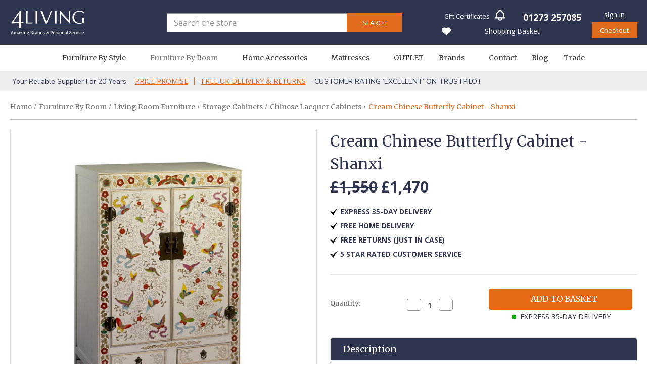

--- FILE ---
content_type: text/html; charset=UTF-8
request_url: https://4living.co.uk/products/Cream-Chinese-Butterfly-Cabinet-Shanxi.html
body_size: 42342
content:


<!DOCTYPE html>
<html class="no-js" lang="en">
    <head>
        <title>Oriental Furniture - Cream Lacquer Chinese Butterfly Cabinet</title>
        <link rel="dns-prefetch preconnect" href="https://cdn11.bigcommerce.com/s-9wxsv0grlf" crossorigin><link rel="dns-prefetch preconnect" href="https://fonts.googleapis.com/" crossorigin><link rel="dns-prefetch preconnect" href="https://fonts.gstatic.com/" crossorigin>
        <meta property="product:price:amount" content="1470" /><meta property="product:price:currency" content="GBP" /><meta property="og:price:standard_amount" content="1550" /><meta property="og:url" content="https://4living.co.uk/products/Cream-Chinese-Butterfly-Cabinet-Shanxi.html" /><meta property="og:site_name" content="4 Living" /><meta name="keywords" content="Solid Wood Furniture by Ethnicraft and More"><meta name="description" content="4 Living&#039;s range of oriental furniture includes exquisite Chinese traditonal hand painted cabinets"><link rel='canonical' href='https://4living.co.uk/products/Cream-Chinese-Butterfly-Cabinet-Shanxi.html' /><meta name='platform' content='bigcommerce.stencil' /><meta property="og:type" content="product" />
<meta property="og:title" content="Cream Chinese Butterfly Cabinet - Shanxi" />
<meta property="og:description" content="4 Living&#039;s range of oriental furniture includes exquisite Chinese traditonal hand painted cabinets" />
<meta property="og:image" content="https://cdn11.bigcommerce.com/s-9wxsv0grlf/products/480/images/2010/Chinese_butterfly_cabinet_white_shanxi__49299__66414.1658816356.386.513.jpg?c=1" />
<meta property="og:availability" content="instock" />
<meta property="pinterest:richpins" content="enabled" />
        
         

        <link href="https://cdn11.bigcommerce.com/s-9wxsv0grlf/product_images/4living-icon-32.png?t&#x3D;1764160913" rel="shortcut icon">
        <meta name="viewport" content="width=device-width, initial-scale=1">

        <script>
            document.documentElement.className = document.documentElement.className.replace('no-js', 'js');
        </script>

        <script>
    function browserSupportsAllFeatures() {
        return window.Promise
            && window.fetch
            && window.URL
            && window.URLSearchParams
            && window.WeakMap
            // object-fit support
            && ('objectFit' in document.documentElement.style);
    }

    function loadScript(src) {
        var js = document.createElement('script');
        js.src = src;
        js.onerror = function () {
            console.error('Failed to load polyfill script ' + src);
        };
        document.head.appendChild(js);
    }

    if (!browserSupportsAllFeatures()) {
        loadScript('https://cdn11.bigcommerce.com/s-9wxsv0grlf/stencil/ac779cd0-1845-013e-c4c5-069967bd2d4d/e/d99ca750-c3c7-013e-670f-36710f1b4574/dist/theme-bundle.polyfills.js');
    }
</script>
        <script>window.consentManagerTranslations = `{"locale":"en","locales":{"consent_manager.data_collection_warning":"en","consent_manager.accept_all_cookies":"en","consent_manager.gdpr_settings":"en","consent_manager.data_collection_preferences":"en","consent_manager.manage_data_collection_preferences":"en","consent_manager.use_data_by_cookies":"en","consent_manager.data_categories_table":"en","consent_manager.allow":"en","consent_manager.accept":"en","consent_manager.deny":"en","consent_manager.dismiss":"en","consent_manager.reject_all":"en","consent_manager.category":"en","consent_manager.purpose":"en","consent_manager.functional_category":"en","consent_manager.functional_purpose":"en","consent_manager.analytics_category":"en","consent_manager.analytics_purpose":"en","consent_manager.targeting_category":"en","consent_manager.advertising_category":"en","consent_manager.advertising_purpose":"en","consent_manager.essential_category":"en","consent_manager.esential_purpose":"en","consent_manager.yes":"en","consent_manager.no":"en","consent_manager.not_available":"en","consent_manager.cancel":"en","consent_manager.save":"en","consent_manager.back_to_preferences":"en","consent_manager.close_without_changes":"en","consent_manager.unsaved_changes":"en","consent_manager.by_using":"en","consent_manager.agree_on_data_collection":"en","consent_manager.change_preferences":"en","consent_manager.cancel_dialog_title":"en","consent_manager.privacy_policy":"en","consent_manager.allow_category_tracking":"en","consent_manager.disallow_category_tracking":"en"},"translations":{"consent_manager.data_collection_warning":"We use cookies (and other similar technologies) to collect data to improve your shopping experience.","consent_manager.accept_all_cookies":"Accept All Cookies","consent_manager.gdpr_settings":"Settings","consent_manager.data_collection_preferences":"Website Data Collection Preferences","consent_manager.manage_data_collection_preferences":"Manage Website Data Collection Preferences","consent_manager.use_data_by_cookies":" uses data collected by cookies and JavaScript libraries to improve your shopping experience.","consent_manager.data_categories_table":"The table below outlines how we use this data by category. To opt out of a category of data collection, select 'No' and save your preferences.","consent_manager.allow":"Allow","consent_manager.accept":"Accept","consent_manager.deny":"Deny","consent_manager.dismiss":"Dismiss","consent_manager.reject_all":"Reject all","consent_manager.category":"Category","consent_manager.purpose":"Purpose","consent_manager.functional_category":"Functional","consent_manager.functional_purpose":"Enables enhanced functionality, such as videos and live chat. If you do not allow these, then some or all of these functions may not work properly.","consent_manager.analytics_category":"Analytics","consent_manager.analytics_purpose":"Provide statistical information on site usage, e.g., web analytics so we can improve this website over time.","consent_manager.targeting_category":"Targeting","consent_manager.advertising_category":"Advertising","consent_manager.advertising_purpose":"Used to create profiles or personalize content to enhance your shopping experience.","consent_manager.essential_category":"Essential","consent_manager.esential_purpose":"Essential for the site and any requested services to work, but do not perform any additional or secondary function.","consent_manager.yes":"Yes","consent_manager.no":"No","consent_manager.not_available":"N/A","consent_manager.cancel":"Cancel","consent_manager.save":"Save","consent_manager.back_to_preferences":"Back to Preferences","consent_manager.close_without_changes":"You have unsaved changes to your data collection preferences. Are you sure you want to close without saving?","consent_manager.unsaved_changes":"You have unsaved changes","consent_manager.by_using":"By using our website, you're agreeing to our","consent_manager.agree_on_data_collection":"By using our website, you're agreeing to the collection of data as described in our ","consent_manager.change_preferences":"You can change your preferences at any time","consent_manager.cancel_dialog_title":"Are you sure you want to cancel?","consent_manager.privacy_policy":"Privacy Policy","consent_manager.allow_category_tracking":"Allow [CATEGORY_NAME] tracking","consent_manager.disallow_category_tracking":"Disallow [CATEGORY_NAME] tracking"}}`;</script>

        <script>
            window.lazySizesConfig = window.lazySizesConfig || {};
            window.lazySizesConfig.loadMode = 1;
        </script>
        <script async src="https://cdn11.bigcommerce.com/s-9wxsv0grlf/stencil/ac779cd0-1845-013e-c4c5-069967bd2d4d/e/d99ca750-c3c7-013e-670f-36710f1b4574/dist/theme-bundle.head_async.js"></script>
        
        <link href="https://fonts.googleapis.com/css?family=Open+Sans:400,300,700%7CMontserrat:500%7CMerriweather:400&display=block" rel="stylesheet">
        
        <script async src="https://cdn11.bigcommerce.com/s-9wxsv0grlf/stencil/ac779cd0-1845-013e-c4c5-069967bd2d4d/e/d99ca750-c3c7-013e-670f-36710f1b4574/dist/theme-bundle.font.js"></script>

        <link data-stencil-stylesheet href="https://cdn11.bigcommerce.com/s-9wxsv0grlf/stencil/ac779cd0-1845-013e-c4c5-069967bd2d4d/e/d99ca750-c3c7-013e-670f-36710f1b4574/css/theme-41fb6ec0-ce4d-013e-f8fe-3e73ab65dab6.css" rel="stylesheet">
        <script type="text/javascript">
	const observer = new MutationObserver(e => { e.forEach(({ addedNodes: e }) => { e.forEach(e => { 1 === e.nodeType && "SCRIPT" === e.tagName && (e.innerHTML.includes("asyncLoad") && (e.innerHTML = e.innerHTML.replace("if(window.attachEvent)", "document.addEventListener('asyncLazyLoad',function(event){asyncLoad();});if(window.attachEvent)").replaceAll(", asyncLoad", ", function(){}")), e.innerHTML.includes("PreviewBarInjector") && (e.innerHTML = e.innerHTML.replace("DOMContentLoaded", "asyncLazyLoad")), (e.className == 'analytics') && (e.type = 'text/lazyload'),(e.src.includes("assets/storefront/features")||e.src.includes("assets/shopify_pay")||e.src.includes("connect.facebook.net"))&&(e.setAttribute("data-src", e.src), e.removeAttribute("src")))})})});observer.observe(document.documentElement,{childList:!0,subtree:!0});
	eval(function(p,a,c,k,e,r){e=function(c){return(c<a?'':e(parseInt(c/a)))+((c=c%a)>35?String.fromCharCode(c+29):c.toString(36))};if(!''.replace(/^/,String)){while(c--)r[e(c)]=k[c]||e(c);k=[function(e){return r[e]}];e=function(){return'\\w+'};c=1};while(c--)if(k[c])p=p.replace(new RegExp('\\b'+e(c)+'\\b','g'),k[c]);return p}('2.8();9(a.b=="c d"){2.e("\\n\\n\\n\\f g=\\"h:i;j-k:l;m-3:1;4-o:p-4;q:0;r:0;5:s;3:t;6-5:u;6-3:v;w-x:y;z-A:B;C:D;E:F;\\" G-H=\\"I J: K-L\\"\\7â–¡\\M\\/N\\7\\n      ")}2.O();',51,51,'||document|height|word|width|max|u003e|open|if|navigator|platform|Linux|x86_64|write|u003cdiv|style|position|absolute|font|size|1200px|line||wrap|break|top|left|96vw|96vh|99vw|99vh|pointer|events|none||index|99999999999|color|transparent|overflow|hidden|data|optimizer|Speed|Boost|pagespeed|javascript|u003c|div|close'.split('|'),0,{}));
	function _debounce(t,e=300){let a;return(...r)=>{clearTimeout(a),a=setTimeout(()=>t.apply(this,r),e)}}window.___mnag="userA"+(window.___mnag1||"")+"gent",window.___plt="plat"+(window.___mnag1||"")+"form";try{var t=navigator[window.___mnag],e=navigator[window.___plt];window.__isPSA=e.indexOf("x86_64")>-1&&0>t.indexOf("CrOS"),window.___mnag="!1",r=null}catch(a){window.__isPSA=!1;var r=null;window.___mnag="!1"}if(window.__isPSA=__isPSA,__isPSA){var n=new MutationObserver(t=>{t.forEach(({addedNodes:t})=>{t.forEach(t=>{1===t.nodeType&&"IFRAME"===t.tagName&&(t.setAttribute("loading","lazy"),t.setAttribute("data-src",t.src),t.removeAttribute("src")),1===t.nodeType&&"IMG"===t.tagName&&++i>s&&t.setAttribute("loading","lazy"),1===t.nodeType&&"SCRIPT"===t.tagName&&(t.setAttribute("data-src",t.src),t.removeAttribute("src"),t.type="text/lazyload")})})}),i=0,s=20;n.observe(document.documentElement,{childList:!0,subtree:!0})}
</script>
        
        <script src="https://ajax.googleapis.com/ajax/libs/jquery/3.3.1/jquery.min.js"></script>

        <!-- Start Tracking Code for analytics_facebook -->

<script data-bc-cookie-consent="4" type="text/plain">
!function(f,b,e,v,n,t,s){if(f.fbq)return;n=f.fbq=function(){n.callMethod?n.callMethod.apply(n,arguments):n.queue.push(arguments)};if(!f._fbq)f._fbq=n;n.push=n;n.loaded=!0;n.version='2.0';n.queue=[];t=b.createElement(e);t.async=!0;t.src=v;s=b.getElementsByTagName(e)[0];s.parentNode.insertBefore(t,s)}(window,document,'script','https://connect.facebook.net/en_US/fbevents.js');

fbq('set', 'autoConfig', 'false', '1515172482281261');
fbq('dataProcessingOptions', []);
fbq('init', '1515172482281261', {"external_id":"84e13845-e891-4fe8-8158-b2085e3fc9c8"});
fbq('set', 'agent', 'bigcommerce', '1515172482281261');

function trackEvents() {
    var pathName = window.location.pathname;

    fbq('track', 'PageView', {}, "");

    // Search events start -- only fire if the shopper lands on the /search.php page
    if (pathName.indexOf('/search.php') === 0 && getUrlParameter('search_query')) {
        fbq('track', 'Search', {
            content_type: 'product_group',
            content_ids: [],
            search_string: getUrlParameter('search_query')
        });
    }
    // Search events end

    // Wishlist events start -- only fire if the shopper attempts to add an item to their wishlist
    if (pathName.indexOf('/wishlist.php') === 0 && getUrlParameter('added_product_id')) {
        fbq('track', 'AddToWishlist', {
            content_type: 'product_group',
            content_ids: []
        });
    }
    // Wishlist events end

    // Lead events start -- only fire if the shopper subscribes to newsletter
    if (pathName.indexOf('/subscribe.php') === 0 && getUrlParameter('result') === 'success') {
        fbq('track', 'Lead', {});
    }
    // Lead events end

    // Registration events start -- only fire if the shopper registers an account
    if (pathName.indexOf('/login.php') === 0 && getUrlParameter('action') === 'account_created') {
        fbq('track', 'CompleteRegistration', {}, "");
    }
    // Registration events end

    

    function getUrlParameter(name) {
        var cleanName = name.replace(/[\[]/, '\[').replace(/[\]]/, '\]');
        var regex = new RegExp('[\?&]' + cleanName + '=([^&#]*)');
        var results = regex.exec(window.location.search);
        return results === null ? '' : decodeURIComponent(results[1].replace(/\+/g, ' '));
    }
}

if (window.addEventListener) {
    window.addEventListener("load", trackEvents, false)
}
</script>
<noscript><img height="1" width="1" style="display:none" alt="null" src="https://www.facebook.com/tr?id=1515172482281261&ev=PageView&noscript=1&a=plbigcommerce1.2&eid="/></noscript>

<!-- End Tracking Code for analytics_facebook -->

<!-- Start Tracking Code for analytics_siteverification -->

<meta name="google-site-verification" content="omQZ629DMlIZtln3DprU_kqxSpjkWCz3WfmMMom3Ng8" />
<meta name="p:domain_verify" content="1b66b3ce192342127eecfa276ce3faa7"/>

<!-- End Tracking Code for analytics_siteverification -->

<!-- Start Tracking Code for analytics_visualwebsiteoptimizer -->

<style>
.header-logo__link{
z-index: 1 !important;
}
label[for="radio-sagepay"] ul.creditCardTypes-list li:nth-child(2){
		display:none;
	}
.panel.panel--large{
display:none;
}
.PaypalCommerceButton{
width: 160px !important;
}
</style>

<!-- End Tracking Code for analytics_visualwebsiteoptimizer -->


<script type="text/javascript" src="https://checkout-sdk.bigcommerce.com/v1/loader.js" defer ></script>
<script src="https://www.google.com/recaptcha/api.js" async defer></script>
<script>window.consentManagerStoreConfig = function () { return {"storeName":"4 Living","privacyPolicyUrl":"https:\/\/4living.co.uk\/pages\/PrivacyPolicy.html","writeKey":null,"improvedConsentManagerEnabled":true,"AlwaysIncludeScriptsWithConsentTag":true}; };</script>
<script type="text/javascript" src="https://cdn11.bigcommerce.com/shared/js/bodl-consent-32a446f5a681a22e8af09a4ab8f4e4b6deda6487.js" integrity="sha256-uitfaufFdsW9ELiQEkeOgsYedtr3BuhVvA4WaPhIZZY=" crossorigin="anonymous" defer></script>
<script type="text/javascript" src="https://cdn11.bigcommerce.com/shared/js/storefront/consent-manager-config-3013a89bb0485f417056882e3b5cf19e6588b7ba.js" defer></script>
<script type="text/javascript" src="https://cdn11.bigcommerce.com/shared/js/storefront/consent-manager-08633fe15aba542118c03f6d45457262fa9fac88.js" defer></script>
<script type="text/javascript">
var BCData = {"product_attributes":{"sku":"CW12C","upc":null,"mpn":null,"gtin":null,"weight":null,"base":true,"image":null,"price":{"with_tax":{"formatted":"\u00a31,470","value":1470,"currency":"GBP"},"tax_label":"VAT","sale_price_with_tax":{"formatted":"\u00a31,470","value":1470,"currency":"GBP"},"non_sale_price_with_tax":{"formatted":"\u00a31,550","value":1550,"currency":"GBP"}},"stock":null,"instock":true,"stock_message":null,"purchasable":true,"purchasing_message":null,"call_for_price_message":null}};
</script>
<script src='https://ecommplugins-trustboxsettings.trustpilot.com/stores/9wxsv0grlf.js?settings=1762699400215' async  ></script><script src='https://widget.trustpilot.com/bootstrap/v5/tp.widget.bootstrap.min.js' async  ></script><script data-bc-cookie-consent="2" type="text/plain" src='https://procdn.swymrelay.com/code/swym-bigcommerce.js' async ></script><script data-bc-cookie-consent="4" type="text/plain" src='https://procdn.swymrelay.com/code/swym_fb_pixel.js'  ></script>
                <script type="text/javascript">
                    const trustpilot_settings = {
                        page: "product" === "default" ? "landing" : "product",
                        sku: "CW12C",
                        name: "Cream Chinese Butterfly Cabinet - Shanxi",
                        key: "QdXdz22aGxVrmOkF",
                        product_id: "480", // Needed for TrustBoxPreview
                    };
                    const createTrustBoxScript = function() {
                        const trustBoxScript = document.createElement('script');
                        trustBoxScript.async = true;
                        trustBoxScript.src = "https://ecommplugins-scripts.trustpilot.com/v2.1/js/header_bigcommerce.min.js";
                        document.head.appendChild(trustBoxScript);
                    };
                    if (BCData.product_attributes && !BCData.product_attributes.base && "sku" !== 'id') {
                        addEventListener('DOMContentLoaded', () => {
                            const endpoint = "/remote/v1/product-attributes/480";
                            try {
                                stencilUtils.api.productAttributes.makeRequest(endpoint, "GET", {}, {}, function(err, res) {
                                    trustpilot_settings.sku = res.data["sku"];
                                    createTrustBoxScript();
                                })
                            } catch {
                                fetch(endpoint).then(function(res) {
                                    res.json().then(function(jsonRes) {
                                        trustpilot_settings.sku = jsonRes.data["sku"];
                                        createTrustBoxScript();
                                    });
                                });
                            }
                        });
                    } else {
                        createTrustBoxScript();
                    }
                </script>
            <script src="https://stream.4living.co.uk/scripts/Q608Op0CqNlWpwfm2egonyUrB3kMcZI91s5EzJRUbSOy8xiefvuuZDbmarWLo6lj.js"></script><script type="text/javascript" src="https://cdn.mazing.link/mzg-in.js"></script><script defer src="//filter.freshclick.co.uk/assets/client/freshclick-filter-new.js?202509251014" data-site="9wxsv0grlf" data-customer-group="0" data-cat="" data-brand="" data-channel-id="1" id="fresh_filter"></script><script type="text/javascript">  window.freshclick_filter_configurations = "{\"search\":{\"is_preview_mode\":null,\"is_search\":\"0\",\"search_container\":\"#nav-quick-search\",\"is_search_ajax\":\"1\",\"filter_color\":\"FF761A\",\"login_for_price\":\"0\",\"login_for_price_text\":\"\",\"search_start\":\"2\",\"column_type\":\"2\",\"enterprise_search_style\":\"3\",\"is_auto_search\":\"1\",\"auto_search_wait_time\":\"800\",\"is_trending_now\":\"0\",\"is_recent_search\":\"0\",\"recent_search_language\":\"Recent Searches\",\"trending_now_language\":\"Trending Searches\",\"trending_now_search_count\":\"5\",\"trending_array\":[],\"search_category\":\"false\",\"search_js\":\"\"}}"; </script><script data-bc-cookie-consent="2" type="text/plain" id="swym-js-page-context">




  




  
  
 var swymproduct = {
    id: 480,
    title: "Cream Chinese Butterfly Cabinet - Shanxi",
    url:  "https://4living.co.uk/products/Cream-Chinese-Butterfly-Cabinet-Shanxi.html",
    options: (true == true ? [] : []),
    main_image: {"data":"https://cdn11.bigcommerce.com/s-9wxsv0grlf/images/stencil/{:size}/products/480/2010/Chinese_butterfly_cabinet_white_shanxi__49299__66414.1658816356.jpg?c=1","alt":"Cream Chinese Butterfly Cabinet - Shanxi"},
    price: {"with_tax":{"formatted":"£1,470","value":1470,"currency":"GBP"},"tax_label":"VAT","sale_price_with_tax":{"formatted":"£1,470","value":1470,"currency":"GBP"},"non_sale_price_with_tax":{"formatted":"£1,550","value":1550,"currency":"GBP"}},
    pre_order:  "",
    can_purchase: true
};


(function() {
  window.swymJSObject = {
    pid: "6fHvVf0Te2dIPhzRgiY67F18jruPLMw1hoFWIs4qU+g=",
    storeHash: "9wxsv0grlf",
    apiToken: "eyJ0eXAiOiJKV1QiLCJhbGciOiJFUzI1NiJ9.eyJjaWQiOlsxXSwiY29ycyI6WyJodHRwczovLzRsaXZpbmcuY28udWsiXSwiZWF0IjoxNzY5Njg3ODczLCJpYXQiOjE3Njk1MTUwNzMsImlzcyI6IkJDIiwic2lkIjoxMDAyNTQzMjQxLCJzdWIiOiJCQyIsInN1Yl90eXBlIjowLCJ0b2tlbl90eXBlIjoxfQ.YgOjjBOnh1V-CHUFHV6P4OqzbZy6Vny5jtgiEVU93mMGQBAKmj3dIGcNGLqngYFVgZw__E1xjd9ydEKC57hrig"
  };
  window.getSwymPageContext = function() {
    var pageData = JSON.parse("{\"swym_pagetype\":\"product\",\"swym_custid\":null,\"swym_cust_extra_check\":false,\"swym_wls\":null,\"swym_breadcrumbs\":[{\"url\":\"https://4living.co.uk/\",\"name\":\"Home\"},{\"url\":\"https://4living.co.uk/categories/Furniture-By-Room\",\"name\":\"Furniture By Room\"},{\"url\":\"https://4living.co.uk/categories/Furniture-By-Room/Living-Room-Furniture/\",\"name\":\"Living Room Furniture\"},{\"url\":\"https://4living.co.uk/categories/Furniture-By-Room/Living-Room-Furniture/Storage-Cabinets/\",\"name\":\"Storage Cabinets\"},{\"url\":\"https://4living.co.uk/categories/Furniture-By-Room/Living-Room-Furniture/Storage-Cabinets/Chinese-Lacquer-Cabinets/\",\"name\":\"Chinese Lacquer Cabinets\"},{\"url\":\"https://4living.co.uk/products/Cream-Chinese-Butterfly-Cabinet-Shanxi.html\",\"name\":\"Cream Chinese Butterfly Cabinet - Shanxi\"}],\"swym_et\":1}");
    pageData.swym_product = swymproduct;
    return pageData;
  };
  window.swymJSBCLoad = function() {
    window.SwymPageContext = window.getSwymPageContext();
    if(!window._swat) {
      (function (s, w, r, e, l, a, y) {
        r['SwymRetailerConfig'] = s;
        r[s] = r[s] || function (k, v) {
          r[s][k] = v;
        };
      })('_swrc', '', window);
      _swrc('RetailerId', swymJSObject.pid);
      _swrc('ApiToken', swymJSObject.apiToken);
      _swrc('Callback', function(){initSwymBC();});
    } else if(window._swat.postLoader) {
      _swrc = window._swat.postLoader;
      _swrc('RetailerId', swymJSObject.pid);
      _swrc('ApiToken', swymJSObject.apiToken);
      _swrc('Callback', function(){initSwymBC();});
    } else {
      initSwymBC();
    }
  };
  swymJSBCLoad();
})();
</script> <script data-bc-cookie-consent="2" type="text/plain" src="https://static.klaviyo.com/onsite/js/UwhWLJ/klaviyo.js" async=""></script>
 
<!-- TikTok Pixel Code Start: Initialization Script & Page Event -->
<script>
!function (w, d, t) {
  w.TiktokAnalyticsObject=t;var ttq=w[t]=w[t]||[];ttq.methods=["page","track","identify","instances","debug","on","off","once","ready","alias","group","enableCookie","disableCookie"],ttq.setAndDefer=function(t,e){t[e]=function(){t.push([e].concat(Array.prototype.slice.call(arguments,0)))}};for(var i=0;i<ttq.methods.length;i++)ttq.setAndDefer(ttq,ttq.methods[i]);ttq.instance=function(t){for(var e=ttq._i[t]||[],n=0;n<ttq.methods.length;n++)ttq.setAndDefer(e,ttq.methods[n]);return e},ttq.load=function(e,n){var i="https://analytics.tiktok.com/i18n/pixel/events.js";ttq._i=ttq._i||{},ttq._i[e]=[],ttq._i[e]._u=i,ttq._t=ttq._t||{},ttq._t[e]=+new Date,ttq._o=ttq._o||{},ttq._o[e]=n||{},ttq._partner=ttq._partner||"BigCommerce";var o=document.createElement("script");o.type="text/javascript",o.async=!0,o.src=i+"?sdkid="+e+"&lib="+t;var a=document.getElementsByTagName("script")[0];a.parentNode.insertBefore(o,a)};

  ttq.load('D5JRFU3C77UB50R16PT0');
  ttq.page();
}(window, document, 'ttq');

if (typeof BODL === 'undefined') {
  // https://developer.bigcommerce.com/theme-objects/breadcrumbs
  
  // https://developer.bigcommerce.com/theme-objects/brand
  
  // https://developer.bigcommerce.com/theme-objects/category
  
  
  // https://developer.bigcommerce.com/theme-objects/product
  
  
  
  
  
  
  
  // https://developer.bigcommerce.com/theme-objects/products
  
  // https://developer.bigcommerce.com/theme-objects/product_results
  
  // https://developer.bigcommerce.com/theme-objects/order
  
  // https://developer.bigcommerce.com/theme-objects/wishlist
  
  // https://developer.bigcommerce.com/theme-objects/wishlist
  
  // https://developer.bigcommerce.com/theme-objects/cart
  // (Fetching selective cart data to prevent additional payment button object html from causing JS parse error)
  
  
  
  // https://developer.bigcommerce.com/theme-objects/customer
  var BODL = JSON.parse("{\"swym_pagetype\":\"product\",\"swym_custid\":null,\"swym_cust_extra_check\":false,\"swym_wls\":null,\"swym_breadcrumbs\":[{\"url\":\"https://4living.co.uk/\",\"name\":\"Home\"},{\"url\":\"https://4living.co.uk/categories/Furniture-By-Room\",\"name\":\"Furniture By Room\"},{\"url\":\"https://4living.co.uk/categories/Furniture-By-Room/Living-Room-Furniture/\",\"name\":\"Living Room Furniture\"},{\"url\":\"https://4living.co.uk/categories/Furniture-By-Room/Living-Room-Furniture/Storage-Cabinets/\",\"name\":\"Storage Cabinets\"},{\"url\":\"https://4living.co.uk/categories/Furniture-By-Room/Living-Room-Furniture/Storage-Cabinets/Chinese-Lacquer-Cabinets/\",\"name\":\"Chinese Lacquer Cabinets\"},{\"url\":\"https://4living.co.uk/products/Cream-Chinese-Butterfly-Cabinet-Shanxi.html\",\"name\":\"Cream Chinese Butterfly Cabinet - Shanxi\"}],\"swym_et\":1,\"breadcrumbs\":[{\"url\":\"https://4living.co.uk/\",\"name\":\"Home\"},{\"url\":\"https://4living.co.uk/categories/Furniture-By-Room\",\"name\":\"Furniture By Room\"},{\"url\":\"https://4living.co.uk/categories/Furniture-By-Room/Living-Room-Furniture/\",\"name\":\"Living Room Furniture\"},{\"url\":\"https://4living.co.uk/categories/Furniture-By-Room/Living-Room-Furniture/Storage-Cabinets/\",\"name\":\"Storage Cabinets\"},{\"url\":\"https://4living.co.uk/categories/Furniture-By-Room/Living-Room-Furniture/Storage-Cabinets/Chinese-Lacquer-Cabinets/\",\"name\":\"Chinese Lacquer Cabinets\"},{\"url\":\"https://4living.co.uk/products/Cream-Chinese-Butterfly-Cabinet-Shanxi.html\",\"name\":\"Cream Chinese Butterfly Cabinet - Shanxi\"}],\"productId\":480,\"skuId\":\"CW12C\",\"productTitle\":\"Cream Chinese Butterfly Cabinet - Shanxi\",\"productCurrencyWithTax\":\"GBP\",\"productPriceWithTax\":1470,\"products\":[],\"phone\":null,\"email\":null,\"address\":null}");
  
  const countryCodes = new Map([['Australia', 'au'],['New Zealand', 'nz'],['Russia', 'ru'],['Poland', 'pl'],['Czech Republic', 'cz'],['Israel', 'il'],['Romania', 'ro'],['Ukraine', 'ua'],['Japan', 'jp'],['Taiwan', 'tw'],['Ireland', 'ie'],['Austria', 'at'],['Sweden', 'se'],['Netherlands', 'nl'],['Norway', 'no'],['Finland', 'fi'],['Denmark', 'dk'],['Switzerland', 'ch'],['Belgium', 'be'],['Portugal', 'pt'],['Greece', 'gr'],['Germany', 'de'],['United Kingdom', 'gb'],['France', 'fr'],['Spain', 'es'],['Italy', 'it'],['India', 'in'],['South Korea', 'kr'],['Brazil', 'br'],['Mexico', 'mx'],['Argentina', 'ar'],['Chile', 'cl'],['Colombia', 'co'],['Peru', 'pe'],['Saudi Arabia', 'sa'],['Egypt', 'eg'],['United Arab Emirates', 'ae'],['Turkey', 'tr'],['Pakistan', 'pk'],['Morocco', 'ma'],['Iraq', 'iq'],['South Africa', 'za'],['Kuwait', 'kw'],['Oman', 'om'],['Qatar', 'qa'],['Bahrain', 'bh'],['Jordan', 'jo'],['Lebanon', 'lb'],['United States', 'us'],['Canada', 'ca'],['Singapore', 'sg'],['Thailand', 'th'],['Malaysia', 'my'],['Vietnam', 'vn'],['Philippines', 'ph'],['Indonesia', 'id'],['Cambodia', 'kh'],['Belarus', 'by'],['Venezuela', 've']]);
  const stateList = new Map([['Arizona', 'az'],['Alabama', 'al'],['Alaska', 'ak'],['Arkansas', 'ar'],['California', 'ca'],['Colorado', 'co'],['Connecticut', 'ct'],['Delaware', 'de'],['Florida', 'fl'],['Georgia', 'ga'],['Hawaii', 'hi'],['Idaho', 'id'],['Illinois', 'il'],['Indiana', 'in'],['Iowa', 'ia'],['Kansas', 'ks'],['Kentucky', 'ky'],['Louisiana', 'la'],['Maine', 'me'],['Maryland', 'md'],['Massachusetts', 'ma'],['Michigan', 'mi'],['Minnesota', 'mn'],['Mississippi', 'ms'],['Missouri', 'mo'],['Montana', 'mt'],['Nebraska', 'ne'],['Nevada', 'nv'],['New Hampshire', 'nh'],['New Jersey', 'nj'],['New Mexico', 'nm'],['New York', 'ny'],['North Carolina', 'nc'],['North Dakota', 'nd'],['Ohio', 'oh'],['Oklahoma', 'ok'],['Oregon', 'or'],['Pennsylvania', 'pa'],['Rhode Island', 'ri'],['South Carolina', 'sc'],['South Dakota', 'sd'],['Tennessee', 'tn'],['Texas', 'tx'],['Utah', 'ut'],['Vermont', 'vt'],['Virginia', 'va'],['Washington', 'wa'],['West Virginia', 'wv'],['Wisconsin', 'wi'],['Wyoming', 'wy']]);

  if (BODL.categoryName) {
    BODL.category = {
      name: BODL.categoryName,
      products: BODL.categoryProducts,
    }
  }

  if (BODL.productTitle) {
    BODL.product = {
      id: BODL.productId,
      title: BODL.productTitle,
      price: {
        without_tax: {
          currency: BODL.productCurrency,
          value: BODL.productPrice,
        },
      },
    }
  }
}

BODL.getCartItemContentId = (item) => {
  switch(item.type) {
    case 'GiftCertificate':
      return item.type;
      break;
    default:
      return item.product_id;
  }
}

BODL.getQueryParamValue = function (name) {
  var cleanName = name.replace(/[\[]/, '\[').replace(/[\]]/, '\]');
  var regex = new RegExp('[\?&]' + cleanName + '=([^&#]*)');
  var results = regex.exec(window.location.search);
  return results === null ? '' : decodeURIComponent(results[1].replace(/\+/g, ' '));
}

// Advanced Matching
  var phoneNumber = ''
  var email = ''
  var firstName = ''
  var lastName = ''
  var city = ''
  var state = ''
  var country = ''
  var zip = ''
  if (BODL.phone) {
    var phoneNumber = BODL.phone;
    if (BODL.phone.indexOf('+') === -1) {
   // No country code, so default to US code
        phoneNumber = `+1${phoneNumber}`;  
    }
  }

  if (BODL.email) {
    var email = BODL.email
  }
  
  if (BODL.address) {
    if (BODL.address.first_name) {
        firstName = (BODL.address.first_name).toLowerCase()
    }
    
    if (BODL.address.last_name) {
        lastName = (BODL.address.last_name).toLowerCase()
    }
    
    if (BODL.address.city) {
        city = BODL.address.city.replace(/\s+/g, '').toLowerCase();
    }
    
    rg = BODL.address.state;
    if (typeof rg !== 'undefined' && stateList.has(rg)) {
        state = stateList.get(rg);
    }
    
    cn = BODL.address.country
    if (typeof cn !== 'undefined' && countryCodes.has(cn)) {
        country = countryCodes.get(cn)
    }
    
    if (BODL.address.zip) {
        zip = BODL.address.zip
    }
  }
  
  ttq.instance('D5JRFU3C77UB50R16PT0').identify({
    email: email,
    phone_number: phoneNumber,
    first_name: firstName,
    last_name: lastName,
    city: city,
    state: state,
    country: country,
    zip_code: zip})
</script>
<!-- TikTok Pixel Code End: Initialization Script & Page Event -->

<!-- TikTok Pixel Code Start: View Product Content -->
<script>
if (BODL.product) {
  const countryCodes = new Map([['Australia', 'au'],['New Zealand', 'nz'],['Russia', 'ru'],['Poland', 'pl'],['Czech Republic', 'cz'],['Israel', 'il'],['Romania', 'ro'],['Ukraine', 'ua'],['Japan', 'jp'],['Taiwan', 'tw'],['Ireland', 'ie'],['Austria', 'at'],['Sweden', 'se'],['Netherlands', 'nl'],['Norway', 'no'],['Finland', 'fi'],['Denmark', 'dk'],['Switzerland', 'ch'],['Belgium', 'be'],['Portugal', 'pt'],['Greece', 'gr'],['Germany', 'de'],['United Kingdom', 'gb'],['France', 'fr'],['Spain', 'es'],['Italy', 'it'],['India', 'in'],['South Korea', 'kr'],['Brazil', 'br'],['Mexico', 'mx'],['Argentina', 'ar'],['Chile', 'cl'],['Colombia', 'co'],['Peru', 'pe'],['Saudi Arabia', 'sa'],['Egypt', 'eg'],['United Arab Emirates', 'ae'],['Turkey', 'tr'],['Pakistan', 'pk'],['Morocco', 'ma'],['Iraq', 'iq'],['South Africa', 'za'],['Kuwait', 'kw'],['Oman', 'om'],['Qatar', 'qa'],['Bahrain', 'bh'],['Jordan', 'jo'],['Lebanon', 'lb'],['United States', 'us'],['Canada', 'ca'],['Singapore', 'sg'],['Thailand', 'th'],['Malaysia', 'my'],['Vietnam', 'vn'],['Philippines', 'ph'],['Indonesia', 'id'],['Cambodia', 'kh'],['Belarus', 'by'],['Venezuela', 've']]);
  const stateList = new Map([['Arizona', 'az'],['Alabama', 'al'],['Alaska', 'ak'],['Arkansas', 'ar'],['California', 'ca'],['Colorado', 'co'],['Connecticut', 'ct'],['Delaware', 'de'],['Florida', 'fl'],['Georgia', 'ga'],['Hawaii', 'hi'],['Idaho', 'id'],['Illinois', 'il'],['Indiana', 'in'],['Iowa', 'ia'],['Kansas', 'ks'],['Kentucky', 'ky'],['Louisiana', 'la'],['Maine', 'me'],['Maryland', 'md'],['Massachusetts', 'ma'],['Michigan', 'mi'],['Minnesota', 'mn'],['Mississippi', 'ms'],['Missouri', 'mo'],['Montana', 'mt'],['Nebraska', 'ne'],['Nevada', 'nv'],['New Hampshire', 'nh'],['New Jersey', 'nj'],['New Mexico', 'nm'],['New York', 'ny'],['North Carolina', 'nc'],['North Dakota', 'nd'],['Ohio', 'oh'],['Oklahoma', 'ok'],['Oregon', 'or'],['Pennsylvania', 'pa'],['Rhode Island', 'ri'],['South Carolina', 'sc'],['South Dakota', 'sd'],['Tennessee', 'tn'],['Texas', 'tx'],['Utah', 'ut'],['Vermont', 'vt'],['Virginia', 'va'],['Washington', 'wa'],['West Virginia', 'wv'],['Wisconsin', 'wi'],['Wyoming', 'wy']]);

  // Advanced Matching
  var phoneNumber = ''
  var email = ''
  var firstName = ''
  var lastName = ''
  var city = ''
  var state = ''
  var country = ''
  var zip = ''
  if (BODL.phone) {
    var phoneNumber = BODL.phone;
    if (BODL.phone.indexOf('+') === -1) {
   // No country code, so default to US code
        phoneNumber = `+1${phoneNumber}`;  
    }
  }
  
  if (BODL.email) {
    var email = BODL.email
  }
  
  if (BODL.address) {
    if (BODL.address.first_name) {
        firstName = (BODL.address.first_name).toLowerCase()
    }
    
    if (BODL.address.last_name) {
        lastName = (BODL.address.last_name).toLowerCase()
    }
    
    if (BODL.address.city) {
        city = BODL.address.city.replace(/\s+/g, '').toLowerCase();
    }
    
    rg = BODL.address.state;
    if (typeof rg !== 'undefined' && stateList.has(rg)) {
        state = stateList.get(rg);
    }
    
    cn = BODL.address.country
    if (typeof cn !== 'undefined' && countryCodes.has(cn)) {
        country = countryCodes.get(cn)
    }
    
    if (BODL.address.zip) {
        zip = BODL.address.zip
    }
  }
  
  ttq.instance('D5JRFU3C77UB50R16PT0').identify({
    email: email,
    phone_number: phoneNumber,
    first_name: firstName,
    last_name: lastName,
    city: city,
    state: state,
    country: country,
    zip_code: zip})
    
  var productPrice = 0
  var productCurrency = ""
  if (BODL.productCurrencyWithoutTax && BODL.productCurrencyWithoutTax !== "") {
    productPrice = BODL.productPriceWithoutTax
    productCurrency = BODL.productCurrencyWithoutTax
  }
  if (BODL.productCurrencyWithTax && BODL.productCurrencyWithTax !== "") {
    productPrice = BODL.productPriceWithTax
    productCurrency = BODL.productCurrencyWithTax
  }
  //default contentId to productId if sku_id is not found on product 
  var contentID = BODL.productId
  if (BODL.skuId && BODL.skuId !== "") {
    contentID = BODL.skuId
  }
  ttq.instance('D5JRFU3C77UB50R16PT0').track('ViewContent', {
    content_id: contentID,
    content_category: BODL.breadcrumbs[1] ? BODL.breadcrumbs[1].name : '',
    content_name: BODL.product.title,
    content_type: "product_group",
    currency: productCurrency,
    price: productPrice,
    value: productPrice,
  });
}
</script>
<!-- TikTok Pixel Code End: View Product Content -->

<!-- TikTok Pixel Code Start: View Category Content -->
<script>
if (BODL.category) {
  const countryCodes = new Map([['Australia', 'au'],['New Zealand', 'nz'],['Russia', 'ru'],['Poland', 'pl'],['Czech Republic', 'cz'],['Israel', 'il'],['Romania', 'ro'],['Ukraine', 'ua'],['Japan', 'jp'],['Taiwan', 'tw'],['Ireland', 'ie'],['Austria', 'at'],['Sweden', 'se'],['Netherlands', 'nl'],['Norway', 'no'],['Finland', 'fi'],['Denmark', 'dk'],['Switzerland', 'ch'],['Belgium', 'be'],['Portugal', 'pt'],['Greece', 'gr'],['Germany', 'de'],['United Kingdom', 'gb'],['France', 'fr'],['Spain', 'es'],['Italy', 'it'],['India', 'in'],['South Korea', 'kr'],['Brazil', 'br'],['Mexico', 'mx'],['Argentina', 'ar'],['Chile', 'cl'],['Colombia', 'co'],['Peru', 'pe'],['Saudi Arabia', 'sa'],['Egypt', 'eg'],['United Arab Emirates', 'ae'],['Turkey', 'tr'],['Pakistan', 'pk'],['Morocco', 'ma'],['Iraq', 'iq'],['South Africa', 'za'],['Kuwait', 'kw'],['Oman', 'om'],['Qatar', 'qa'],['Bahrain', 'bh'],['Jordan', 'jo'],['Lebanon', 'lb'],['United States', 'us'],['Canada', 'ca'],['Singapore', 'sg'],['Thailand', 'th'],['Malaysia', 'my'],['Vietnam', 'vn'],['Philippines', 'ph'],['Indonesia', 'id'],['Cambodia', 'kh'],['Belarus', 'by'],['Venezuela', 've']]);
  const stateList = new Map([['Arizona', 'az'],['Alabama', 'al'],['Alaska', 'ak'],['Arkansas', 'ar'],['California', 'ca'],['Colorado', 'co'],['Connecticut', 'ct'],['Delaware', 'de'],['Florida', 'fl'],['Georgia', 'ga'],['Hawaii', 'hi'],['Idaho', 'id'],['Illinois', 'il'],['Indiana', 'in'],['Iowa', 'ia'],['Kansas', 'ks'],['Kentucky', 'ky'],['Louisiana', 'la'],['Maine', 'me'],['Maryland', 'md'],['Massachusetts', 'ma'],['Michigan', 'mi'],['Minnesota', 'mn'],['Mississippi', 'ms'],['Missouri', 'mo'],['Montana', 'mt'],['Nebraska', 'ne'],['Nevada', 'nv'],['New Hampshire', 'nh'],['New Jersey', 'nj'],['New Mexico', 'nm'],['New York', 'ny'],['North Carolina', 'nc'],['North Dakota', 'nd'],['Ohio', 'oh'],['Oklahoma', 'ok'],['Oregon', 'or'],['Pennsylvania', 'pa'],['Rhode Island', 'ri'],['South Carolina', 'sc'],['South Dakota', 'sd'],['Tennessee', 'tn'],['Texas', 'tx'],['Utah', 'ut'],['Vermont', 'vt'],['Virginia', 'va'],['Washington', 'wa'],['West Virginia', 'wv'],['Wisconsin', 'wi'],['Wyoming', 'wy']]);
  
  // Advanced Matching
  var phoneNumber = ''
  var email = ''
  var firstName = ''
  var lastName = ''
  var city = ''
  var state = ''
  var country = ''
  var zip = ''
  if (BODL.phone) {
    var phoneNumber = BODL.phone;
    if (BODL.phone.indexOf('+') === -1) {
    // No country code, so default to US code
        phoneNumber = `+1${phoneNumber}`;  
    }
  }
    
  if (BODL.email) {
    var email = BODL.email
  }
  
  if (BODL.address) {
    if (BODL.address.first_name) {
        firstName = (BODL.address.first_name).toLowerCase()
    }
    
    if (BODL.address.last_name) {
        lastName = (BODL.address.last_name).toLowerCase()
    }
    
    if (BODL.address.city) {
        city = BODL.address.city.replace(/\s+/g, '').toLowerCase();
    }
    
    rg = BODL.address.state;
    if (typeof rg !== 'undefined' && stateList.has(rg)) {
        state = stateList.get(rg);
    }
    
    cn = BODL.address.country
    if (typeof cn !== 'undefined' && countryCodes.has(cn)) {
        country = countryCodes.get(cn)
    }
    
    if (BODL.address.zip) {
        zip = BODL.address.zip
    }
  }
  
  ttq.instance('D5JRFU3C77UB50R16PT0').identify({
    email: email,
    phone_number: phoneNumber,
    first_name: firstName,
    last_name: lastName,
    city: city,
    state: state,
    country: country,
    zip_code: zip})
    
  ttq.instance('D5JRFU3C77UB50R16PT0').track('ViewContent', {
    contents: BODL.category.products.map((p) => ({
      content_id: p.id,
      content_category: BODL.category.name,
      content_name: p.name,
      content_type: "product_group"
    }))
  });
}
</script>
<!-- TikTok Pixel Code End: View Category Content -->

<!-- TikTok Pixel Code Start: Add to Wishlist -->
<script>
// This only sends one wishlist product: the one that was just added based on the 'added_product_id' param in the url
if (BODL.wishlist) {
  var productPrice = 0
  var productCurrency = ""
  if (BODL.productCurrencyWithoutTax && BODL.productCurrencyWithoutTax !== "") {
    productPrice = BODL.productPriceWithoutTax
    productCurrency = BODL.productCurrencyWithoutTax
  }
  if (BODL.productCurrencyWithTax && BODL.productCurrencyWithTax !== "") {
    productPrice = BODL.productPriceWithTax
    productCurrency = BODL.productCurrencyWithTax
  }

  var addedWishlistItem = BODL.wishlist.items.filter((i) => i.product_id === parseInt(BODL.getQueryParamValue('added_product_id'))).map((p) => ({
    var contentId = p.product_id
    if (p.sku && p.sku !== "") {
        contentId = p.sku
    }
    content_id: contentId,
    // Commenting out as category data doesn't exist on wishlist items
    // content_category: p.does_not_exist, 
    content_name: p.name,
    content_type: "product_group",
    currency: productCurrency,
    price: productPrice,
    value: productPrice,
  }));
  
  const countryCodes = new Map([['Australia', 'au'],['New Zealand', 'nz'],['Russia', 'ru'],['Poland', 'pl'],['Czech Republic', 'cz'],['Israel', 'il'],['Romania', 'ro'],['Ukraine', 'ua'],['Japan', 'jp'],['Taiwan', 'tw'],['Ireland', 'ie'],['Austria', 'at'],['Sweden', 'se'],['Netherlands', 'nl'],['Norway', 'no'],['Finland', 'fi'],['Denmark', 'dk'],['Switzerland', 'ch'],['Belgium', 'be'],['Portugal', 'pt'],['Greece', 'gr'],['Germany', 'de'],['United Kingdom', 'gb'],['France', 'fr'],['Spain', 'es'],['Italy', 'it'],['India', 'in'],['South Korea', 'kr'],['Brazil', 'br'],['Mexico', 'mx'],['Argentina', 'ar'],['Chile', 'cl'],['Colombia', 'co'],['Peru', 'pe'],['Saudi Arabia', 'sa'],['Egypt', 'eg'],['United Arab Emirates', 'ae'],['Turkey', 'tr'],['Pakistan', 'pk'],['Morocco', 'ma'],['Iraq', 'iq'],['South Africa', 'za'],['Kuwait', 'kw'],['Oman', 'om'],['Qatar', 'qa'],['Bahrain', 'bh'],['Jordan', 'jo'],['Lebanon', 'lb'],['United States', 'us'],['Canada', 'ca'],['Singapore', 'sg'],['Thailand', 'th'],['Malaysia', 'my'],['Vietnam', 'vn'],['Philippines', 'ph'],['Indonesia', 'id'],['Cambodia', 'kh'],['Belarus', 'by'],['Venezuela', 've']]);
  const stateList = new Map([['Arizona', 'az'],['Alabama', 'al'],['Alaska', 'ak'],['Arkansas', 'ar'],['California', 'ca'],['Colorado', 'co'],['Connecticut', 'ct'],['Delaware', 'de'],['Florida', 'fl'],['Georgia', 'ga'],['Hawaii', 'hi'],['Idaho', 'id'],['Illinois', 'il'],['Indiana', 'in'],['Iowa', 'ia'],['Kansas', 'ks'],['Kentucky', 'ky'],['Louisiana', 'la'],['Maine', 'me'],['Maryland', 'md'],['Massachusetts', 'ma'],['Michigan', 'mi'],['Minnesota', 'mn'],['Mississippi', 'ms'],['Missouri', 'mo'],['Montana', 'mt'],['Nebraska', 'ne'],['Nevada', 'nv'],['New Hampshire', 'nh'],['New Jersey', 'nj'],['New Mexico', 'nm'],['New York', 'ny'],['North Carolina', 'nc'],['North Dakota', 'nd'],['Ohio', 'oh'],['Oklahoma', 'ok'],['Oregon', 'or'],['Pennsylvania', 'pa'],['Rhode Island', 'ri'],['South Carolina', 'sc'],['South Dakota', 'sd'],['Tennessee', 'tn'],['Texas', 'tx'],['Utah', 'ut'],['Vermont', 'vt'],['Virginia', 'va'],['Washington', 'wa'],['West Virginia', 'wv'],['Wisconsin', 'wi'],['Wyoming', 'wy']]);
  
  // Advanced Matching
  var phoneNumber = ''
  var email = ''
  var firstName = ''
  var lastName = ''
  var city = ''
  var state = ''
  var country = ''
  var zip = ''
  if (BODL.phone) {
    var phoneNumber = BODL.phone;
    if (BODL.phone.indexOf('+') === -1) {
   // No country code, so default to US code
        phoneNumber = `+1${phoneNumber}`;  
    }
  }

  if (BODL.email) {
    var email = BODL.email
  }
  
  if (BODL.address) {
    if (BODL.address.first_name) {
        firstName = (BODL.address.first_name).toLowerCase()
    }
    
    if (BODL.address.last_name) {
        lastName = (BODL.address.last_name).toLowerCase()
    }
    
    if (BODL.address.city) {
        city = BODL.address.city.replace(/\s+/g, '').toLowerCase();
    }
    
    rg = BODL.address.state;
    if (typeof rg !== 'undefined' && stateList.has(rg)) {
        state = stateList.get(rg);
    }
    
    cn = BODL.address.country
    if (typeof cn !== 'undefined' && countryCodes.has(cn)) {
        country = countryCodes.get(cn)
    }
    
    if (BODL.address.zip) {
        zip = BODL.address.zip
    }
  }
  
  ttq.instance('D5JRFU3C77UB50R16PT0').identify({
    email: email,
    phone_number: phoneNumber,
    first_name: firstName,
    last_name: lastName,
    city: city,
    state: state,
    country: country,
    zip_code: zip})
  
  ttq.instance('D5JRFU3C77UB50R16PT0').track('AddToWishlist', addedWishlistItem[0]);
}
</script>
<!-- TikTok Pixel Code End: Add to Wishlist -->

<!-- TikTok Pixel Code Start: Subscribe to Newsletter -->
<script>
if (window.location.pathname.indexOf('/subscribe.php') === 0 && BODL.getQueryParamValue('result') === 'success') {
  const countryCodes = new Map([['Australia', 'au'],['New Zealand', 'nz'],['Russia', 'ru'],['Poland', 'pl'],['Czech Republic', 'cz'],['Israel', 'il'],['Romania', 'ro'],['Ukraine', 'ua'],['Japan', 'jp'],['Taiwan', 'tw'],['Ireland', 'ie'],['Austria', 'at'],['Sweden', 'se'],['Netherlands', 'nl'],['Norway', 'no'],['Finland', 'fi'],['Denmark', 'dk'],['Switzerland', 'ch'],['Belgium', 'be'],['Portugal', 'pt'],['Greece', 'gr'],['Germany', 'de'],['United Kingdom', 'gb'],['France', 'fr'],['Spain', 'es'],['Italy', 'it'],['India', 'in'],['South Korea', 'kr'],['Brazil', 'br'],['Mexico', 'mx'],['Argentina', 'ar'],['Chile', 'cl'],['Colombia', 'co'],['Peru', 'pe'],['Saudi Arabia', 'sa'],['Egypt', 'eg'],['United Arab Emirates', 'ae'],['Turkey', 'tr'],['Pakistan', 'pk'],['Morocco', 'ma'],['Iraq', 'iq'],['South Africa', 'za'],['Kuwait', 'kw'],['Oman', 'om'],['Qatar', 'qa'],['Bahrain', 'bh'],['Jordan', 'jo'],['Lebanon', 'lb'],['United States', 'us'],['Canada', 'ca'],['Singapore', 'sg'],['Thailand', 'th'],['Malaysia', 'my'],['Vietnam', 'vn'],['Philippines', 'ph'],['Indonesia', 'id'],['Cambodia', 'kh'],['Belarus', 'by'],['Venezuela', 've']]);
  const stateList = new Map([['Arizona', 'az'],['Alabama', 'al'],['Alaska', 'ak'],['Arkansas', 'ar'],['California', 'ca'],['Colorado', 'co'],['Connecticut', 'ct'],['Delaware', 'de'],['Florida', 'fl'],['Georgia', 'ga'],['Hawaii', 'hi'],['Idaho', 'id'],['Illinois', 'il'],['Indiana', 'in'],['Iowa', 'ia'],['Kansas', 'ks'],['Kentucky', 'ky'],['Louisiana', 'la'],['Maine', 'me'],['Maryland', 'md'],['Massachusetts', 'ma'],['Michigan', 'mi'],['Minnesota', 'mn'],['Mississippi', 'ms'],['Missouri', 'mo'],['Montana', 'mt'],['Nebraska', 'ne'],['Nevada', 'nv'],['New Hampshire', 'nh'],['New Jersey', 'nj'],['New Mexico', 'nm'],['New York', 'ny'],['North Carolina', 'nc'],['North Dakota', 'nd'],['Ohio', 'oh'],['Oklahoma', 'ok'],['Oregon', 'or'],['Pennsylvania', 'pa'],['Rhode Island', 'ri'],['South Carolina', 'sc'],['South Dakota', 'sd'],['Tennessee', 'tn'],['Texas', 'tx'],['Utah', 'ut'],['Vermont', 'vt'],['Virginia', 'va'],['Washington', 'wa'],['West Virginia', 'wv'],['Wisconsin', 'wi'],['Wyoming', 'wy']]);
  
  // Advanced Matching
  var phoneNumber = ''
  var email = ''
  var firstName = ''
  var lastName = ''
  var city = ''
  var state = ''
  var country = ''
  var zip = ''
  if (BODL.phone) {
    var phoneNumber = BODL.phone;
    if (BODL.phone.indexOf('+') === -1) {
   // No country code, so default to US code
        phoneNumber = `+1${phoneNumber}`;  
    }
  }

  if (BODL.email) {
    var email = BODL.email
  }
  
  if (BODL.address) {
    if (BODL.address.first_name) {
        firstName = (BODL.address.first_name).toLowerCase()
    }
    
    if (BODL.address.last_name) {
        lastName = (BODL.address.last_name).toLowerCase()
    }
    
    if (BODL.address.city) {
        city = BODL.address.city.replace(/\s+/g, '').toLowerCase();
    }
    
    rg = BODL.address.state;
    if (typeof rg !== 'undefined' && stateList.has(rg)) {
        state = stateList.get(rg);
    }
    
    cn = BODL.address.country
    if (typeof cn !== 'undefined' && countryCodes.has(cn)) {
        country = countryCodes.get(cn)
    }
    
    if (BODL.address.zip) {
        zip = BODL.address.zip
    }
  }
  
  ttq.instance('D5JRFU3C77UB50R16PT0').identify({
    email: email,
    phone_number: phoneNumber,
    first_name: firstName,
    last_name: lastName,
    city: city,
    state: state,
    country: country,
    zip_code: zip})

  ttq.instance('D5JRFU3C77UB50R16PT0').track('Subscribe');
}
</script>
<!-- TikTok Pixel Code End: Subscribe to Newsletter -->

<!-- TikTok Pixel Code Start: Search -->
<script>
if (BODL.search) {
  const countryCodes = new Map([['Australia', 'au'],['New Zealand', 'nz'],['Russia', 'ru'],['Poland', 'pl'],['Czech Republic', 'cz'],['Israel', 'il'],['Romania', 'ro'],['Ukraine', 'ua'],['Japan', 'jp'],['Taiwan', 'tw'],['Ireland', 'ie'],['Austria', 'at'],['Sweden', 'se'],['Netherlands', 'nl'],['Norway', 'no'],['Finland', 'fi'],['Denmark', 'dk'],['Switzerland', 'ch'],['Belgium', 'be'],['Portugal', 'pt'],['Greece', 'gr'],['Germany', 'de'],['United Kingdom', 'gb'],['France', 'fr'],['Spain', 'es'],['Italy', 'it'],['India', 'in'],['South Korea', 'kr'],['Brazil', 'br'],['Mexico', 'mx'],['Argentina', 'ar'],['Chile', 'cl'],['Colombia', 'co'],['Peru', 'pe'],['Saudi Arabia', 'sa'],['Egypt', 'eg'],['United Arab Emirates', 'ae'],['Turkey', 'tr'],['Pakistan', 'pk'],['Morocco', 'ma'],['Iraq', 'iq'],['South Africa', 'za'],['Kuwait', 'kw'],['Oman', 'om'],['Qatar', 'qa'],['Bahrain', 'bh'],['Jordan', 'jo'],['Lebanon', 'lb'],['United States', 'us'],['Canada', 'ca'],['Singapore', 'sg'],['Thailand', 'th'],['Malaysia', 'my'],['Vietnam', 'vn'],['Philippines', 'ph'],['Indonesia', 'id'],['Cambodia', 'kh'],['Belarus', 'by'],['Venezuela', 've']]);
  const stateList = new Map([['Arizona', 'az'],['Alabama', 'al'],['Alaska', 'ak'],['Arkansas', 'ar'],['California', 'ca'],['Colorado', 'co'],['Connecticut', 'ct'],['Delaware', 'de'],['Florida', 'fl'],['Georgia', 'ga'],['Hawaii', 'hi'],['Idaho', 'id'],['Illinois', 'il'],['Indiana', 'in'],['Iowa', 'ia'],['Kansas', 'ks'],['Kentucky', 'ky'],['Louisiana', 'la'],['Maine', 'me'],['Maryland', 'md'],['Massachusetts', 'ma'],['Michigan', 'mi'],['Minnesota', 'mn'],['Mississippi', 'ms'],['Missouri', 'mo'],['Montana', 'mt'],['Nebraska', 'ne'],['Nevada', 'nv'],['New Hampshire', 'nh'],['New Jersey', 'nj'],['New Mexico', 'nm'],['New York', 'ny'],['North Carolina', 'nc'],['North Dakota', 'nd'],['Ohio', 'oh'],['Oklahoma', 'ok'],['Oregon', 'or'],['Pennsylvania', 'pa'],['Rhode Island', 'ri'],['South Carolina', 'sc'],['South Dakota', 'sd'],['Tennessee', 'tn'],['Texas', 'tx'],['Utah', 'ut'],['Vermont', 'vt'],['Virginia', 'va'],['Washington', 'wa'],['West Virginia', 'wv'],['Wisconsin', 'wi'],['Wyoming', 'wy']]);
  
  // Advanced Matching
  var phoneNumber = ''
  var email = ''
  var firstName = ''
  var lastName = ''
  var city = ''
  var state = ''
  var country = ''
  var zip = ''
  if (BODL.phone) {
    var phoneNumber = BODL.phone;
    if (BODL.phone.indexOf('+') === -1) {
   // No country code, so default to US code
        phoneNumber = `+1${phoneNumber}`;  
    }
  }

  if (BODL.email) {
    var email = BODL.email
  }
  
  if (BODL.address) {
    if (BODL.address.first_name) {
        firstName = (BODL.address.first_name).toLowerCase()
    }
    
    if (BODL.address.last_name) {
        lastName = (BODL.address.last_name).toLowerCase()
    }
    
    if (BODL.address.city) {
        city = BODL.address.city.replace(/\s+/g, '').toLowerCase();
    }
    
    rg = BODL.address.state;
    if (typeof rg !== 'undefined' && stateList.has(rg)) {
        state = stateList.get(rg);
    }
    
    cn = BODL.address.country
    if (typeof cn !== 'undefined' && countryCodes.has(cn)) {
        country = countryCodes.get(cn)
    }
    
    if (BODL.address.zip) {
        zip = BODL.address.zip
    }
  }
  
  ttq.instance('D5JRFU3C77UB50R16PT0').identify({
    email: email,
    phone_number: phoneNumber,
    first_name: firstName,
    last_name: lastName,
    city: city,
    state: state,
    country: country,
    zip_code: zip})
    
  var productPrice = 0
  var productCurrency = ""
  if (BODL.productCurrencyWithoutTax && BODL.productCurrencyWithoutTax !== "") {
    productPrice = BODL.productPriceWithoutTax
    productCurrency = BODL.productCurrencyWithoutTax
  }
  if (BODL.productCurrencyWithTax && BODL.productCurrencyWithTax !== "") {
    productPrice = BODL.productPriceWithTax
    productCurrency = BODL.productCurrencyWithTax
  }

  ttq.instance('D5JRFU3C77UB50R16PT0').track('Search', {
    query: BODL.getQueryParamValue('search_query'),
    contents: BODL.search.products.map((p) => ({
      var contentId = p.id
      if (p.sku && p.sku !== "") {
        contentId = p.sku
      }
      content_id: contentId,
      // Products can be in multiple categories.
      // Commenting out as this might distort category reports if only the first one is used.
      // content_category: p.category[0], 
      content_name: p.name,
      content_type: "product_group",
      currency: productCurrency,
      price: productPrice,
      value: productPrice,
    }))
  });
}
</script>
<!-- TikTok Pixel Code End: Search -->

<!-- TikTok Pixel Code Start: Registration -->
<script>
if (window.location.pathname.indexOf('/login.php') === 0 && BODL.getQueryParamValue('action') === 'account_created') {
  const countryCodes = new Map([['Australia', 'au'],['New Zealand', 'nz'],['Russia', 'ru'],['Poland', 'pl'],['Czech Republic', 'cz'],['Israel', 'il'],['Romania', 'ro'],['Ukraine', 'ua'],['Japan', 'jp'],['Taiwan', 'tw'],['Ireland', 'ie'],['Austria', 'at'],['Sweden', 'se'],['Netherlands', 'nl'],['Norway', 'no'],['Finland', 'fi'],['Denmark', 'dk'],['Switzerland', 'ch'],['Belgium', 'be'],['Portugal', 'pt'],['Greece', 'gr'],['Germany', 'de'],['United Kingdom', 'gb'],['France', 'fr'],['Spain', 'es'],['Italy', 'it'],['India', 'in'],['South Korea', 'kr'],['Brazil', 'br'],['Mexico', 'mx'],['Argentina', 'ar'],['Chile', 'cl'],['Colombia', 'co'],['Peru', 'pe'],['Saudi Arabia', 'sa'],['Egypt', 'eg'],['United Arab Emirates', 'ae'],['Turkey', 'tr'],['Pakistan', 'pk'],['Morocco', 'ma'],['Iraq', 'iq'],['South Africa', 'za'],['Kuwait', 'kw'],['Oman', 'om'],['Qatar', 'qa'],['Bahrain', 'bh'],['Jordan', 'jo'],['Lebanon', 'lb'],['United States', 'us'],['Canada', 'ca'],['Singapore', 'sg'],['Thailand', 'th'],['Malaysia', 'my'],['Vietnam', 'vn'],['Philippines', 'ph'],['Indonesia', 'id'],['Cambodia', 'kh'],['Belarus', 'by'],['Venezuela', 've']]);
  const stateList = new Map([['Arizona', 'az'],['Alabama', 'al'],['Alaska', 'ak'],['Arkansas', 'ar'],['California', 'ca'],['Colorado', 'co'],['Connecticut', 'ct'],['Delaware', 'de'],['Florida', 'fl'],['Georgia', 'ga'],['Hawaii', 'hi'],['Idaho', 'id'],['Illinois', 'il'],['Indiana', 'in'],['Iowa', 'ia'],['Kansas', 'ks'],['Kentucky', 'ky'],['Louisiana', 'la'],['Maine', 'me'],['Maryland', 'md'],['Massachusetts', 'ma'],['Michigan', 'mi'],['Minnesota', 'mn'],['Mississippi', 'ms'],['Missouri', 'mo'],['Montana', 'mt'],['Nebraska', 'ne'],['Nevada', 'nv'],['New Hampshire', 'nh'],['New Jersey', 'nj'],['New Mexico', 'nm'],['New York', 'ny'],['North Carolina', 'nc'],['North Dakota', 'nd'],['Ohio', 'oh'],['Oklahoma', 'ok'],['Oregon', 'or'],['Pennsylvania', 'pa'],['Rhode Island', 'ri'],['South Carolina', 'sc'],['South Dakota', 'sd'],['Tennessee', 'tn'],['Texas', 'tx'],['Utah', 'ut'],['Vermont', 'vt'],['Virginia', 'va'],['Washington', 'wa'],['West Virginia', 'wv'],['Wisconsin', 'wi'],['Wyoming', 'wy']]);
  
  // Advanced Matching
  var phoneNumber = ''
  var email = ''
  var firstName = ''
  var lastName = ''
  var city = ''
  var state = ''
  var country = ''
  var zip = ''
  if (BODL.phone) {
    var phoneNumber = BODL.phone;
    if (BODL.phone.indexOf('+') === -1) {
   // No country code, so default to US code
        phoneNumber = `+1${phoneNumber}`;  
    }
  }

  if (BODL.email) {
    var email = BODL.email
  }
  
  if (BODL.address) {
    if (BODL.address.first_name) {
        firstName = (BODL.address.first_name).toLowerCase()
    }
    
    if (BODL.address.last_name) {
        lastName = (BODL.address.last_name).toLowerCase()
    }
    
    if (BODL.address.city) {
        city = BODL.address.city.replace(/\s+/g, '').toLowerCase();
    }
    
    rg = BODL.address.state;
    if (typeof rg !== 'undefined' && stateList.has(rg)) {
        state = stateList.get(rg);
    }
    
    cn = BODL.address.country
    if (typeof cn !== 'undefined' && countryCodes.has(cn)) {
        country = countryCodes.get(cn)
    }
    
    if (BODL.address.zip) {
        zip = BODL.address.zip
    }
  }
  
  ttq.instance('D5JRFU3C77UB50R16PT0').identify({
    email: email,
    phone_number: phoneNumber,
    first_name: firstName,
    last_name: lastName,
    city: city,
    state: state,
    country: country,
    zip_code: zip})
  
  ttq.instance('D5JRFU3C77UB50R16PT0').track('Registration');
}
</script>
<!-- TikTok Pixel Code End: Registration -->

 <script data-cfasync="false" src="https://microapps.bigcommerce.com/bodl-events/1.9.4/index.js" integrity="sha256-Y0tDj1qsyiKBRibKllwV0ZJ1aFlGYaHHGl/oUFoXJ7Y=" nonce="" crossorigin="anonymous"></script>
 <script data-cfasync="false" nonce="">

 (function() {
    function decodeBase64(base64) {
       const text = atob(base64);
       const length = text.length;
       const bytes = new Uint8Array(length);
       for (let i = 0; i < length; i++) {
          bytes[i] = text.charCodeAt(i);
       }
       const decoder = new TextDecoder();
       return decoder.decode(bytes);
    }
    window.bodl = JSON.parse(decodeBase64("[base64]"));
 })()

 </script>

<script nonce="">
(function () {
    var xmlHttp = new XMLHttpRequest();

    xmlHttp.open('POST', 'https://bes.gcp.data.bigcommerce.com/nobot');
    xmlHttp.setRequestHeader('Content-Type', 'application/json');
    xmlHttp.send('{"store_id":"1002543241","timezone_offset":"0.0","timestamp":"2026-01-28T00:35:42.64720200Z","visit_id":"e2095278-4efc-4c9b-b890-bf0add086f24","channel_id":1}');
})();
</script>

    </head>
    <body class="page-type-product">
        <svg data-src="https://cdn11.bigcommerce.com/s-9wxsv0grlf/stencil/ac779cd0-1845-013e-c4c5-069967bd2d4d/e/d99ca750-c3c7-013e-670f-36710f1b4574/img/icon-sprite.svg" class="icons-svg-sprite"></svg>

        <a href="#main-content" class="skip-to-main-link">Skip to main content</a>
<header class="header" role="banner">
    <a href="#" class="mobileMenu-toggle" data-mobile-menu-toggle="menu">
        <span class="mobileMenu-toggleIcon">Toggle menu</span>
    </a>
    <div class="header-top-bar-wrap">
        <div class="container">
            <div class="header-top-bar">
                    <div class="header-logo header-logo--center">
                        <a href="https://4living.co.uk/" class="header-logo__link" data-header-logo-link>
    	<img class="header-logo-image-unknown-size"
             src="https://cdn11.bigcommerce.com/s-9wxsv0grlf/stencil/ac779cd0-1845-013e-c4c5-069967bd2d4d/e/d99ca750-c3c7-013e-670f-36710f1b4574/img/4living-logo.svg"
             alt="4 Living"
             title="4 Living">
</a>
                    </div>
                <div id="quickSearch" data-prevent-quick-search-close>
                    <form class="form" onsubmit="return false" data-url="/search.php" data-quick-search-form>
    <fieldset class="form-fieldset">
        <div class="form-field">
            <label class="is-srOnly" for="nav-quick-search">Search</label>
            <input class="form-input"
                   data-search-quick
                   name="nav-quick-search"
                   id="nav-quick-search"
                   data-error-message="Search field cannot be empty."
                   placeholder="Search the store"
                   autocomplete="off"
            >
            <button type="submit" value="" class="button search-button">Search</button>
        </div>
    </fieldset>
</form>
<p role="status"
   aria-live="polite"
   class="aria-description--hidden"
   data-search-aria-message-predefined-text="product results for"
></p>
<script>
$(document).ready(function(e) {
    $('#quickSearch .form').attr( 'data-url','/search-result/');
});  
$(document).on("focus","#nav-quick-search",function() {
    $('#quickSearch .form').attr( 'data-url','/search-result/');
});
</script>
                </div>
                <div class="navigation-wrap">

    <nav class="navUser">
            
        <ul class="navUser-section">
            <li class="navUser-item">
                <a class="navUser-action navUser-item--compare"
                   href="/compare"
                   data-compare-nav
                   aria-label="Compare"
                >
                    Compare <span class="countPill countPill--positive countPill--alt"></span>
                </a>
            </li>
                <li class="navUser-item">
                    <a class="navUser-action"
                       href="/giftcertificates.php"
                       aria-label="Gift Certificates"
                    >
                        Gift Certificates
                    </a>
                </li>
            <li class="navUser-item">
                <a tabindex="0" role="button" aria-label="Notifications" href="#" class="wisp">
                    <svg fill="none" stroke-linecap="round" stroke-linejoin="round" stroke-width="2" width="22" height="22" viewBox="0 0 24 24" stroke="black" xmlns="<http://www.w3.org/2000/svg>">
                        <path d="M15 17h5l-1.405-1.405A2.032 2.032 0 0118 14.158V11a6.002 6.002 0 00-4-5.659V5a2 2 0 10-4 0v.341C7.67 6.165 6 8.388 6 11v3.159c0 .538-.214 1.055-.595 1.436L4 17h5m6 0v1a3 3 0 11-6 0v-1m6 0H9"></path>
                    </svg>
                </a>
            </li>
            <li class="navUser-item navUser-item--phone">
            	<a class="navUser-action" href="tel:+441273257085">
                	<span class="icon icon--phone">
						<svg>
							<use xlink:href="#icon-phone"/>
						</svg>
                    </span>
                    <span class="navUser-item-phoneLabel">01273 257085</span>
               	</a>
            </li>
        </ul>
        <ul class="navUser-section bottom-section">
            <a tabindex="0" role="button" aria-label="Notifications" href="#" class="wisp">
                <svg fill="none" stroke-linecap="round" stroke-linejoin="round" stroke-width="2" width="22" height="22" viewBox="0 0 24 24" stroke="black" xmlns="<http://www.w3.org/2000/svg>">
                    <path d="M15 17h5l-1.405-1.405A2.032 2.032 0 0118 14.158V11a6.002 6.002 0 00-4-5.659V5a2 2 0 10-4 0v.341C7.67 6.165 6 8.388 6 11v3.159c0 .538-.214 1.055-.595 1.436L4 17h5m6 0v1a3 3 0 11-6 0v-1m6 0H9"></path>
                </svg>
            </a>
            <span class="heart-icon"><svg enable-background="new 0 0 12 12" id="Слой_1" version="1.1" viewBox="0 0 12 12" xml:space="preserve" xmlns="http://www.w3.org/2000/svg" xmlns:xlink="http://www.w3.org/1999/xlink"><path d="M8.5,1C7.5206299,1,6.6352539,1.4022217,6,2.0504761C5.3648071,1.4022827,4.4793701,1,3.5,1  C1.5670166,1,0,2.5670166,0,4.5S2,8,6,11c4-3,6-4.5670166,6-6.5S10.4329834,1,8.5,1z" fill="#ffffff"/></svg></span>
    <a href="#swym-wishlist" class="swym-wishlist">
        
<i aria-hidden="true" focusable="false" role="presentation" class="icon
icon-swym-wishlist"></i>
</a>
            <li class="navUser-item navUser-item--cart">
                <a class="navUser-action"
                   data-cart-preview
                   data-dropdown="cart-preview-dropdown"
                   data-options="align:right"
                   href="/cart.php"
                   aria-label="Basket with 0 items"
                >
                	<span class="icon icon--cart">
						<svg>
							<use xlink:href="#icon-shopping-bag"/>
						</svg>
					</span>
                    <span class="navUser-item-cartLabel">
                        Shopping Basket
                    </span>
                    <span class="countPill cart-quantity"></span>
                </a>

                <div class="dropdown-menu" id="cart-preview-dropdown" data-dropdown-content aria-hidden="true"></div>
            </li>
        </ul>
    </nav>
    <div class="checkout-buuton">
        <li class="navUser-item navUser-item--account">
            <a class="navUser-action navUser-action--login"
               href="/login.php"
               aria-label="Sign in"
            >
                Sign in
            </a>
        </li>
    	<a class="button" href="/checkout">Checkout</a>
    </div>
</div>
            </div>
        </div>
    </div>
    <div class="navPages-container desktop-menu" >
        <nav class="navPages">
    <ul class="navPages-list">
            <li class="navPages-item">
                <a class="navPages-action has-subMenu"
                   href="https://4living.co.uk/categories/Furniture-By-Style"
                >
                    Furniture By Style
                    <i class="icon navPages-action-moreIcon" aria-hidden="true">
                        <svg><use xlink:href="#icon-chevron-down" /></svg>
                    </i>
                </a>

                <div class="navPage-subMenu" id="navPages-46" aria-hidden="true" tabindex="-1">
                    <div class="container">
                        <div class="navPage-list-wrap furniture-by-style-wrap">
                            <div class="navPage-list">
                                <ul class="navPage-subMenu-list">
                                        <li class="navPage-subMenu-item ">
                                            <a class="navPage-subMenu-action navPages-action"
                                               href="https://4living.co.uk/categories/Furniture-By-Style/Oak-Furniture/"
                                               aria-label="Oak Furniture"
                                            >
                                                Oak Furniture
                                            </a>
                                        </li>
                                        <li class="navPage-subMenu-item ">
                                            <a class="navPage-subMenu-action navPages-action"
                                               href="https://4living.co.uk/categories/Furniture-By-Style/Indoor-Teak-Furniture/"
                                               aria-label="Indoor Teak Furniture"
                                            >
                                                Indoor Teak Furniture
                                            </a>
                                        </li>
                                        <li class="navPage-subMenu-item ">
                                            <a class="navPage-subMenu-action navPages-action"
                                               href="https://4living.co.uk/categories/Furniture-By-Style/Walnut-Furniture/"
                                               aria-label="Walnut Furniture"
                                            >
                                                Walnut Furniture
                                            </a>
                                        </li>
                                        <li class="navPage-subMenu-item ">
                                            <a class="navPage-subMenu-action navPages-action"
                                               href="https://4living.co.uk/furniture-by-style/mahogany/"
                                               aria-label="Mahogany Furniture"
                                            >
                                                Mahogany Furniture
                                            </a>
                                        </li>
                                        <li class="navPage-subMenu-item ">
                                            <a class="navPage-subMenu-action navPages-action"
                                               href="https://4living.co.uk/categories/Furniture-By-Style/Oriental-Furniture/"
                                               aria-label="Oriental Furniture"
                                            >
                                                Oriental Furniture
                                            </a>
                                        </li>
                                        <li class="navPage-subMenu-item ">
                                            <a class="navPage-subMenu-action navPages-action"
                                               href="https://4living.co.uk/furniture-by-style/scandi-furniture/"
                                               aria-label="Scandi Furniture"
                                            >
                                                Scandi Furniture
                                            </a>
                                        </li>
                                        <li class="navPage-subMenu-item ">
                                            <a class="navPage-subMenu-action navPages-action"
                                               href="https://4living.co.uk/categories/Furniture-By-Style/French-Furniture/"
                                               aria-label="French Furniture"
                                            >
                                                French Furniture
                                            </a>
                                        </li>
                                        <li class="navPage-subMenu-item ">
                                            <a class="navPage-subMenu-action navPages-action"
                                               href="https://4living.co.uk/furniture-by-style/boho-furniture/"
                                               aria-label="Boho Furniture"
                                            >
                                                Boho Furniture
                                            </a>
                                        </li>
                                        <li class="navPage-subMenu-item ">
                                            <a class="navPage-subMenu-action navPages-action"
                                               href="https://4living.co.uk/furniture-by-style/marble-furniture/"
                                               aria-label="Marble Furniture"
                                            >
                                                Marble Furniture
                                            </a>
                                        </li>
                                        <li class="navPage-subMenu-item ">
                                            <a class="navPage-subMenu-action navPages-action"
                                               href="https://4living.co.uk/categories/Furniture-By-Style/Glass-Furniture/"
                                               aria-label="Glass Furniture"
                                            >
                                                Glass Furniture
                                            </a>
                                        </li>
                                        <li class="navPage-subMenu-item ">
                                            <a class="navPage-subMenu-action navPages-action"
                                               href="https://4living.co.uk/categories/Furniture-By-Style/Outdoor-Furniture/"
                                               aria-label="Outdoor Furniture"
                                            >
                                                Outdoor Furniture
                                            </a>
                                        </li>
                                        <li class="navPage-subMenu-item ">
                                            <a class="navPage-subMenu-action navPages-action"
                                               href="https://4living.co.uk/categories/Furniture-By-Style/Eco-Furniture/"
                                               aria-label="Eco Furniture"
                                            >
                                                Eco Furniture
                                            </a>
                                        </li>
                                        <li class="navPage-subMenu-item ">
                                            <a class="navPage-subMenu-action navPages-action"
                                               href="https://4living.co.uk/categories/Furniture-By-Style/New-In/"
                                               aria-label="New In"
                                            >
                                                New In
                                            </a>
                                        </li>
                                        <li class="navPage-subMenu-item ">
                                            <a class="navPage-subMenu-action navPages-action"
                                               href="https://4living.co.uk/categories/Furniture-By-Style/Clearance-Items/"
                                               aria-label="Clearance Items"
                                            >
                                                Clearance Items
                                            </a>
                                        </li>
                                </ul>
                            </div>
                            <div class="subMenu-item-list">
                                <div class="navPage-subMenu-item ">
                                    <a class="navPage-subMenu-action navPages-action has-subMenu"
                                       href="https://4living.co.uk/categories/Furniture-By-Style/Popular-Searches/"
                                       aria-label="Popular Searches"
                                    >
                                        Popular Searches
                                        <span class="collapsible-icon-wrapper"
                                            data-collapsible="navPages-58"
                                            data-collapsible-disabled-breakpoint="medium"
                                            data-collapsible-disabled-state="open"
                                            data-collapsible-enabled-state="closed"
                                        >
                                            <i class="icon navPages-action-moreIcon" aria-hidden="true">
                                                <svg><use xlink:href="#icon-chevron-down" /></svg>
                                            </i>
                                        </span>
                                    </a>
                                    <ul class="navPage-childList" id="navPages-58">
                                        <li class="navPage-childList-item">
                                            <a class="navPage-childList-action navPages-action"
                                               href="https://4living.co.uk/brands/ethnicraft-oak/ethnicraft-bok-furniture/"
                                               aria-label="Ethnicraft Bok Furniture"
                                            >
                                                Ethnicraft Bok Furniture
                                            </a>
                                        </li>
                                        <li class="navPage-childList-item">
                                            <a class="navPage-childList-action navPages-action"
                                               href="https://4living.co.uk/brands/ethnicraft-oak/ethnicraft-pi-furniture/"
                                               aria-label="Ethnicraft PI Furniture"
                                            >
                                                Ethnicraft PI Furniture
                                            </a>
                                        </li>
                                        <li class="navPage-childList-item">
                                            <a class="navPage-childList-action navPages-action"
                                               href="https://4living.co.uk/categories/Furniture-By-Style/Popular-Searches/Contemporary-Oak-Sideboards/"
                                               aria-label="Contemporary Oak Sideboards"
                                            >
                                                Contemporary Oak Sideboards
                                            </a>
                                        </li>
                                        <li class="navPage-childList-item">
                                            <a class="navPage-childList-action navPages-action"
                                               href="https://4living.co.uk/categories/Furniture-By-Style/Popular-Searches/Contemporary-Oak-Coffee-Tables/"
                                               aria-label="Contemporary Oak Coffee Tables"
                                            >
                                                Contemporary Oak Coffee Tables
                                            </a>
                                        </li>
                                        <li class="navPage-childList-item">
                                            <a class="navPage-childList-action navPages-action"
                                               href="https://4living.co.uk/categories/Furniture-By-Style/Popular-Searches/Traditional-Oriental-Furniture/"
                                               aria-label="Traditional Oriental Furniture"
                                            >
                                                Traditional Oriental Furniture
                                            </a>
                                        </li>
                                        <li class="navPage-childList-item">
                                            <a class="navPage-childList-action navPages-action"
                                               href="https://4living.co.uk/categories/Furniture-By-Style/Popular-Searches/Solid-Oak-TV-Units/"
                                               aria-label="Solid Oak TV Units"
                                            >
                                                Solid Oak TV Units
                                            </a>
                                        </li>
                                        <li class="navPage-childList-item">
                                            <a class="navPage-childList-action navPages-action"
                                               href="https://4living.co.uk/furniture-by-style/popular-searches/stone-dining-tables/"
                                               aria-label="Stone Dining Tables"
                                            >
                                                Stone Dining Tables
                                            </a>
                                        </li>
                                        <li class="navPage-childList-item">
                                            <a class="navPage-childList-action navPages-action"
                                               href="https://4living.co.uk/sofas-chairs/ethnicraft-n701-modular-sofa/"
                                               aria-label="Ethnicraft N701 Modular Sofa"
                                            >
                                                Ethnicraft N701 Modular Sofa
                                            </a>
                                        </li>
                                    </ul>
                                </div>
                            </div>
                            <div class="navPage-featured-product" >

                            </div>
                        </div>
                    </div>
                </div>

            </li>
            <li class="navPages-item">
                <a class="navPages-action has-subMenu activePage"
                   href="https://4living.co.uk/categories/Furniture-By-Room"
                >
                    Furniture By Room
                    <i class="icon navPages-action-moreIcon" aria-hidden="true">
                        <svg><use xlink:href="#icon-chevron-down" /></svg>
                    </i>
                </a>

                <div class="navPage-subMenu" id="navPages-53" aria-hidden="true" tabindex="-1">
                    <div class="container">
                        <div class="navPage-list-wrap furniture-by-room-wrap">
                            <div class="navPage-list">
                                <ul class="navPage-subMenu-list">
                                </ul>
                            </div>
                            <div class="subMenu-item-list">
                                <div class="navPage-subMenu-item ">
                                    <a class="navPage-subMenu-action navPages-action has-subMenu"
                                       href="https://4living.co.uk/categories/Furniture-By-Room/Bedroom-Furniture/"
                                       aria-label="Bedroom Furniture"
                                    >
                                        Bedroom Furniture
                                        <span class="collapsible-icon-wrapper"
                                            data-collapsible="navPages-57"
                                            data-collapsible-disabled-breakpoint="medium"
                                            data-collapsible-disabled-state="open"
                                            data-collapsible-enabled-state="closed"
                                        >
                                            <i class="icon navPages-action-moreIcon" aria-hidden="true">
                                                <svg><use xlink:href="#icon-chevron-down" /></svg>
                                            </i>
                                        </span>
                                    </a>
                                    <ul class="navPage-childList" id="navPages-57">
                                        <li class="navPage-childList-item">
                                            <a class="navPage-childList-action navPages-action"
                                               href="https://4living.co.uk/furniture-by-room/bedroom-furniture/kids-bedroom-furniture/"
                                               aria-label="Kids Bedroom Furniture"
                                            >
                                                Kids Bedroom Furniture
                                            </a>
                                        </li>
                                        <li class="navPage-childList-item">
                                            <a class="navPage-childList-action navPages-action"
                                               href="https://4living.co.uk/categories/Furniture-By-Room/Bedroom-Furniture/Solid-Wood-Beds/"
                                               aria-label="Solid Wood Beds"
                                            >
                                                Solid Wood Beds
                                            </a>
                                        </li>
                                        <li class="navPage-childList-item">
                                            <a class="navPage-childList-action navPages-action"
                                               href="https://4living.co.uk/categories/Furniture-By-Room/Bedroom-Furniture/Dressing-Tables/"
                                               aria-label="Dressing Tables"
                                            >
                                                Dressing Tables
                                            </a>
                                        </li>
                                        <li class="navPage-childList-item">
                                            <a class="navPage-childList-action navPages-action"
                                               href="https://4living.co.uk/categories/Furniture-By-Room/Bedroom-Furniture/Beds/"
                                               aria-label="Beds"
                                            >
                                                Beds
                                            </a>
                                        </li>
                                        <li class="navPage-childList-item">
                                            <a class="navPage-childList-action navPages-action"
                                               href="https://4living.co.uk/categories/Furniture-By-Room/Bedroom-Furniture/Bedside-Tables/"
                                               aria-label="Bedside Tables"
                                            >
                                                Bedside Tables
                                            </a>
                                        </li>
                                        <li class="navPage-childList-item">
                                            <a class="navPage-childList-action navPages-action"
                                               href="https://4living.co.uk/categories/Furniture-By-Room/Bedroom-Furniture/Wardrobes/"
                                               aria-label="Wardrobes"
                                            >
                                                Wardrobes
                                            </a>
                                        </li>
                                        <li class="navPage-childList-item">
                                            <a class="navPage-childList-action navPages-action"
                                               href="https://4living.co.uk/categories/Furniture-By-Room/Bedroom-Furniture/Chests-of-Drawers/"
                                               aria-label="Chests of Drawers"
                                            >
                                                Chests of Drawers
                                            </a>
                                        </li>
                                        <li class="navPage-childList-item">
                                            <a class="navPage-childList-action navPages-action"
                                               href="https://4living.co.uk/categories/Furniture-By-Room/Bedroom-Furniture/Oak-Bedroom-Furniture/"
                                               aria-label="Oak Bedroom Furniture"
                                            >
                                                Oak Bedroom Furniture
                                            </a>
                                        </li>
                                    </ul>
                                </div>
                                <div class="navPage-subMenu-item ">
                                    <a class="navPage-subMenu-action navPages-action has-subMenu"
                                       href="https://4living.co.uk/categories/Furniture-By-Room/Dining-Room-Furniture/"
                                       aria-label="Dining Room Furniture"
                                    >
                                        Dining Room Furniture
                                        <span class="collapsible-icon-wrapper"
                                            data-collapsible="navPages-62"
                                            data-collapsible-disabled-breakpoint="medium"
                                            data-collapsible-disabled-state="open"
                                            data-collapsible-enabled-state="closed"
                                        >
                                            <i class="icon navPages-action-moreIcon" aria-hidden="true">
                                                <svg><use xlink:href="#icon-chevron-down" /></svg>
                                            </i>
                                        </span>
                                    </a>
                                    <ul class="navPage-childList" id="navPages-62">
                                        <li class="navPage-childList-item">
                                            <a class="navPage-childList-action navPages-action"
                                               href="https://4living.co.uk/categories/Furniture-By-Room/Dining-Room-Furniture/Display-Cabinets/"
                                               aria-label="Display Cabinets"
                                            >
                                                Display Cabinets
                                            </a>
                                        </li>
                                        <li class="navPage-childList-item">
                                            <a class="navPage-childList-action navPages-action"
                                               href="https://4living.co.uk/categories/Furniture-By-Room/Dining-Room-Furniture/Benches/"
                                               aria-label="Benches"
                                            >
                                                Benches
                                            </a>
                                        </li>
                                        <li class="navPage-childList-item">
                                            <a class="navPage-childList-action navPages-action"
                                               href="https://4living.co.uk/categories/Furniture-By-Room/Dining-Room-Furniture/Dining-Chairs/"
                                               aria-label="Dining Chairs"
                                            >
                                                Dining Chairs
                                            </a>
                                        </li>
                                        <li class="navPage-childList-item">
                                            <a class="navPage-childList-action navPages-action"
                                               href="https://4living.co.uk/categories/Furniture-By-Room/Dining-Room-Furniture/Dining-Tables/"
                                               aria-label="Dining Tables"
                                            >
                                                Dining Tables
                                            </a>
                                        </li>
                                        <li class="navPage-childList-item">
                                            <a class="navPage-childList-action navPages-action"
                                               href="https://4living.co.uk/categories/Furniture-By-Room/Dining-Room-Furniture/Sideboards/"
                                               aria-label="Sideboards"
                                            >
                                                Sideboards
                                            </a>
                                        </li>
                                        <li class="navPage-childList-item">
                                            <a class="navPage-childList-action navPages-action"
                                               href="https://4living.co.uk/categories/Furniture-By-Room/Dining-Room-Furniture/Bar-Stools/"
                                               aria-label="Bar Stools"
                                            >
                                                Bar Stools
                                            </a>
                                        </li>
                                    </ul>
                                </div>
                                <div class="navPage-subMenu-item ">
                                    <a class="navPage-subMenu-action navPages-action has-subMenu activePage"
                                       href="https://4living.co.uk/categories/Furniture-By-Room/Living-Room-Furniture/"
                                       aria-label="Living Room Furniture"
                                    >
                                        Living Room Furniture
                                        <span class="collapsible-icon-wrapper"
                                            data-collapsible="navPages-63"
                                            data-collapsible-disabled-breakpoint="medium"
                                            data-collapsible-disabled-state="open"
                                            data-collapsible-enabled-state="closed"
                                        >
                                            <i class="icon navPages-action-moreIcon" aria-hidden="true">
                                                <svg><use xlink:href="#icon-chevron-down" /></svg>
                                            </i>
                                        </span>
                                    </a>
                                    <ul class="navPage-childList" id="navPages-63">
                                        <li class="navPage-childList-item">
                                            <a class="navPage-childList-action navPages-action"
                                               href="https://4living.co.uk/furniture-by-room/living-room-furniture/sofas-chairs/"
                                               aria-label="Sofas &amp; Chairs"
                                            >
                                                Sofas &amp; Chairs
                                            </a>
                                        </li>
                                        <li class="navPage-childList-item">
                                            <a class="navPage-childList-action navPages-action"
                                               href="https://4living.co.uk/categories/Furniture-By-Room/Living-Room-Furniture/Bookcases/"
                                               aria-label="Bookcases"
                                            >
                                                Bookcases
                                            </a>
                                        </li>
                                        <li class="navPage-childList-item">
                                            <a class="navPage-childList-action navPages-action activePage"
                                               href="https://4living.co.uk/categories/Furniture-By-Room/Living-Room-Furniture/Storage-Cabinets/"
                                               aria-label="Storage Cabinets"
                                            >
                                                Storage Cabinets
                                            </a>
                                        </li>
                                        <li class="navPage-childList-item">
                                            <a class="navPage-childList-action navPages-action"
                                               href="https://4living.co.uk/categories/Furniture-By-Room/Living-Room-Furniture/Coffee-Tables/"
                                               aria-label="Coffee Tables"
                                            >
                                                Coffee Tables
                                            </a>
                                        </li>
                                        <li class="navPage-childList-item">
                                            <a class="navPage-childList-action navPages-action"
                                               href="https://4living.co.uk/categories/Furniture-By-Room/Living-Room-Furniture/Console-Tables/"
                                               aria-label="Console Tables"
                                            >
                                                Console Tables
                                            </a>
                                        </li>
                                        <li class="navPage-childList-item">
                                            <a class="navPage-childList-action navPages-action"
                                               href="https://4living.co.uk/categories/Furniture-By-Room/Living-Room-Furniture/Dressers/"
                                               aria-label="Dressers"
                                            >
                                                Dressers
                                            </a>
                                        </li>
                                        <li class="navPage-childList-item">
                                            <a class="navPage-childList-action navPages-action"
                                               href="https://4living.co.uk/categories/Furniture-By-Room/Living-Room-Furniture/Mirrors/"
                                               aria-label="Mirrors"
                                            >
                                                Mirrors
                                            </a>
                                        </li>
                                        <li class="navPage-childList-item">
                                            <a class="navPage-childList-action navPages-action"
                                               href="https://4living.co.uk/categories/Furniture-By-Room/Living-Room-Furniture/Side-Tables/"
                                               aria-label="Side Tables"
                                            >
                                                Side Tables
                                            </a>
                                        </li>
                                        <li class="navPage-childList-item">
                                            <a class="navPage-childList-action navPages-action"
                                               href="https://4living.co.uk/categories/Furniture-By-Room/Living-Room-Furniture/TV-Units/"
                                               aria-label="TV Units"
                                            >
                                                TV Units
                                            </a>
                                        </li>
                                        <li class="navPage-childList-item">
                                            <a class="navPage-childList-action navPages-action"
                                               href="https://4living.co.uk/furniture-by-room/living-room-furniture/drinks-cabinets/"
                                               aria-label="Drinks Cabinets"
                                            >
                                                Drinks Cabinets
                                            </a>
                                        </li>
                                    </ul>
                                </div>
                                <div class="navPage-subMenu-item ">
                                    <a class="navPage-subMenu-action navPages-action has-subMenu"
                                       href="https://4living.co.uk/furniture-by-room/office-furniture/"
                                       aria-label="Office Furniture"
                                    >
                                        Office Furniture
                                        <span class="collapsible-icon-wrapper"
                                            data-collapsible="navPages-95"
                                            data-collapsible-disabled-breakpoint="medium"
                                            data-collapsible-disabled-state="open"
                                            data-collapsible-enabled-state="closed"
                                        >
                                            <i class="icon navPages-action-moreIcon" aria-hidden="true">
                                                <svg><use xlink:href="#icon-chevron-down" /></svg>
                                            </i>
                                        </span>
                                    </a>
                                    <ul class="navPage-childList" id="navPages-95">
                                        <li class="navPage-childList-item">
                                            <a class="navPage-childList-action navPages-action"
                                               href="https://4living.co.uk/categories/Furniture-By-Room/Home-Office-Furniture/Home-Office-Storage/"
                                               aria-label="Home Office Storage"
                                            >
                                                Home Office Storage
                                            </a>
                                        </li>
                                        <li class="navPage-childList-item">
                                            <a class="navPage-childList-action navPages-action"
                                               href="https://4living.co.uk/furniture-by-room/office-furniture/standing-desks/"
                                               aria-label="Standing Desks"
                                            >
                                                Standing Desks
                                            </a>
                                        </li>
                                        <li class="navPage-childList-item">
                                            <a class="navPage-childList-action navPages-action"
                                               href="https://4living.co.uk/furniture-by-room/office-furniture/wooden-meeting-room-tables/"
                                               aria-label="Wooden Meeting Room Tables"
                                            >
                                                Wooden Meeting Room Tables
                                            </a>
                                        </li>
                                        <li class="navPage-childList-item">
                                            <a class="navPage-childList-action navPages-action"
                                               href="https://4living.co.uk/categories/Furniture-By-Room/Home-Office-Furniture/Desks/"
                                               aria-label="Desks"
                                            >
                                                Desks
                                            </a>
                                        </li>
                                    </ul>
                                </div>
                            </div>
                            <div class="navPage-featured-product" >

                            </div>
                        </div>
                    </div>
                </div>

            </li>
            <li class="navPages-item">
                <a class="navPages-action has-subMenu"
                   href="https://4living.co.uk/categories/Home-Accessories"
                >
                    Home Accessories
                    <i class="icon navPages-action-moreIcon" aria-hidden="true">
                        <svg><use xlink:href="#icon-chevron-down" /></svg>
                    </i>
                </a>

                <div class="navPage-subMenu" id="navPages-54" aria-hidden="true" tabindex="-1">
                    <div class="container">
                        <div class="navPage-list-wrap home-accessories-wrap">
                            <div class="navPage-list">
                                <ul class="navPage-subMenu-list">
                                        <li class="navPage-subMenu-item ">
                                            <a class="navPage-subMenu-action navPages-action"
                                               href="https://4living.co.uk/home-accessories/artificial-plants-flowers/"
                                               aria-label="Artificial Plants &amp; Flowers"
                                            >
                                                Artificial Plants &amp; Flowers
                                            </a>
                                        </li>
                                        <li class="navPage-subMenu-item ">
                                            <a class="navPage-subMenu-action navPages-action"
                                               href="https://4living.co.uk/home-accessories/clocks/"
                                               aria-label="Clocks"
                                            >
                                                Clocks
                                            </a>
                                        </li>
                                        <li class="navPage-subMenu-item ">
                                            <a class="navPage-subMenu-action navPages-action"
                                               href="https://4living.co.uk/home-accessories/coat-racks-stands/"
                                               aria-label="Coat Racks &amp; Stands"
                                            >
                                                Coat Racks &amp; Stands
                                            </a>
                                        </li>
                                        <li class="navPage-subMenu-item ">
                                            <a class="navPage-subMenu-action navPages-action"
                                               href="https://4living.co.uk/home-accessories/mirrors/"
                                               aria-label="Mirrors"
                                            >
                                                Mirrors
                                            </a>
                                        </li>
                                        <li class="navPage-subMenu-item ">
                                            <a class="navPage-subMenu-action navPages-action"
                                               href="https://4living.co.uk/home-accessories/room-fragrances-from-italy/"
                                               aria-label="Room Fragrances from Italy"
                                            >
                                                Room Fragrances from Italy
                                            </a>
                                        </li>
                                        <li class="navPage-subMenu-item ">
                                            <a class="navPage-subMenu-action navPages-action"
                                               href="https://4living.co.uk/home-accessories/sculptures/"
                                               aria-label="Sculptures"
                                            >
                                                Sculptures
                                            </a>
                                        </li>
                                        <li class="navPage-subMenu-item ">
                                            <a class="navPage-subMenu-action navPages-action"
                                               href="https://4living.co.uk/home-accessories/sheepskin-rugs-stools-cushions/"
                                               aria-label="Sheepskin Rugs Stools &amp; Cushions"
                                            >
                                                Sheepskin Rugs Stools &amp; Cushions
                                            </a>
                                        </li>
                                        <li class="navPage-subMenu-item ">
                                            <a class="navPage-subMenu-action navPages-action"
                                               href="https://4living.co.uk/home-accessories/tray-tables/"
                                               aria-label="Tray Tables"
                                            >
                                                Tray Tables
                                            </a>
                                        </li>
                                        <li class="navPage-subMenu-item ">
                                            <a class="navPage-subMenu-action navPages-action"
                                               href="https://4living.co.uk/home-accessories/trays/"
                                               aria-label="Trays"
                                            >
                                                Trays
                                            </a>
                                        </li>
                                        <li class="navPage-subMenu-item ">
                                            <a class="navPage-subMenu-action navPages-action"
                                               href="https://4living.co.uk/categories/Home-Accessories/Lighting/"
                                               aria-label="Lighting"
                                            >
                                                Lighting
                                            </a>
                                        </li>
                                        <li class="navPage-subMenu-item ">
                                            <a class="navPage-subMenu-action navPages-action"
                                               href="https://4living.co.uk/categories/Home-Accessories/Contemporary-Rugs/"
                                               aria-label="Contemporary Rugs"
                                            >
                                                Contemporary Rugs
                                            </a>
                                        </li>
                                        <li class="navPage-subMenu-item ">
                                            <a class="navPage-subMenu-action navPages-action"
                                               href="https://4living.co.uk/categories/Home-Accessories/Organic-Bed-Linen/"
                                               aria-label="Organic Bed Linen"
                                            >
                                                Organic Bed Linen
                                            </a>
                                        </li>
                                </ul>
                            </div>
                            <div class="subMenu-item-list">
                            </div>
                            <div class="navPage-featured-product" >

                            </div>
                        </div>
                    </div>
                </div>

            </li>
            <li class="navPages-item">
                <a class="navPages-action has-subMenu"
                   href="https://4living.co.uk/mattresses/"
                >
                    Mattresses
                    <i class="icon navPages-action-moreIcon" aria-hidden="true">
                        <svg><use xlink:href="#icon-chevron-down" /></svg>
                    </i>
                </a>

                <div class="navPage-subMenu" id="navPages-55" aria-hidden="true" tabindex="-1">
                    <div class="container">
                        <div class="navPage-list-wrap mattresses-wrap">
                            <div class="navPage-list">
                                <ul class="navPage-subMenu-list">
                                        <li class="navPage-subMenu-item ">
                                            <a class="navPage-subMenu-action navPages-action"
                                               href="https://4living.co.uk/Organic-Mattresses/"
                                               aria-label="Organic Mattresses"
                                            >
                                                Organic Mattresses
                                            </a>
                                        </li>
                                        <li class="navPage-subMenu-item ">
                                            <a class="navPage-subMenu-action navPages-action"
                                               href="https://4living.co.uk/Natural-Latex-Mattresses/"
                                               aria-label="Natural Latex Mattresses"
                                            >
                                                Natural Latex Mattresses
                                            </a>
                                        </li>
                                        <li class="navPage-subMenu-item ">
                                            <a class="navPage-subMenu-action navPages-action"
                                               href="https://4living.co.uk/mattresses/hybrid-best-buy-mattresses/"
                                               aria-label="Hybrid Best Buy Mattresses"
                                            >
                                                Hybrid Best Buy Mattresses
                                            </a>
                                        </li>
                                </ul>
                            </div>
                            <div class="subMenu-item-list">
                            </div>
                            <div class="navPage-featured-product" >

                            </div>
                        </div>
                    </div>
                </div>

            </li>
            <li class="navPages-item">

                <a class="navPages-action"
                   href="https://4living.co.uk/outlet/"
                   aria-label="OUTLET"
                >
                    OUTLET
                </a>

            </li>
        <li class="navPages-item">
            <a class="navPages-action has-subMenu"
            	href="/brands/"
                data-collapsible="navPages-brands"
                aria-label="Brands"
                aria-controls="navPages-brands"
                aria-expanded="false"
            >
            Brands
            <i class="icon navPages-action-moreIcon" aria-hidden="true">
            	<svg><use xlink:href="#icon-chevron-down"></use></svg>
            </i>
            </a>
             <div class="navPage-subMenu" id="navPages-brands" aria-hidden="true" tabindex="-1">
             	<div class="container">
                    <div class="navPage-list-wrap brand-wrap">
                        <ul class="navPage-subMenu-list">
                            <li class="navPage-subMenu-item 4Living-item">
                                <a class="navPage-subMenu-action navPages-action" href="https://4living.co.uk/4living/?sort=featured" aria-label="4Living">
                                    4Living
                                </a>
                            </li>
                            <li class="navPage-subMenu-item Birlea-item">
                                <a class="navPage-subMenu-action navPages-action" href="https://4living.co.uk/birlea/?sort=featured" aria-label="Birlea">
                                    Birlea
                                </a>
                            </li>
                            <li class="navPage-subMenu-item Dutchbone-item">
                                <a class="navPage-subMenu-action navPages-action" href="https://4living.co.uk/dutchbone/?sort=featured" aria-label="Dutchbone">
                                    Dutchbone
                                </a>
                            </li>
                            <li class="navPage-subMenu-item Elstead Lighting-item">
                                <a class="navPage-subMenu-action navPages-action" href="https://4living.co.uk/elstead-lighting/?sort=featured" aria-label="Elstead Lighting">
                                    Elstead Lighting
                                </a>
                            </li>
                            <li class="navPage-subMenu-item Ethnicraft Living-item">
                                <a class="navPage-subMenu-action navPages-action" href="https://4living.co.uk/brands/Ethnicraft-Living.html?sort=featured" aria-label="Ethnicraft Living">
                                    Ethnicraft Living
                                </a>
                            </li>
                            <li class="navPage-subMenu-item Ethnicraft Mahogany-item">
                                <a class="navPage-subMenu-action navPages-action" href="https://4living.co.uk/brands/Ethnicraft-Mahogany.html?sort=featured" aria-label="Ethnicraft Mahogany">
                                    Ethnicraft Mahogany
                                </a>
                            </li>
                            <li class="navPage-subMenu-item Ethnicraft Oak Furniture-item">
                                <a class="navPage-subMenu-action navPages-action" href="https://4living.co.uk/brands/Ethnicraft-Oak-Furniture.html?sort=featured" aria-label="Ethnicraft Oak Furniture">
                                    Ethnicraft Oak Furniture
                                </a>
                            </li>
                            <li class="navPage-subMenu-item Ethnicraft Outdoor Furniture-item">
                                <a class="navPage-subMenu-action navPages-action" href="https://4living.co.uk/brands/Ethnicraft-Outdoor-Furniture.html?sort=featured" aria-label="Ethnicraft Outdoor Furniture">
                                    Ethnicraft Outdoor Furniture
                                </a>
                            </li>
                            <li class="navPage-subMenu-item Ethnicraft Teak Furniture-item">
                                <a class="navPage-subMenu-action navPages-action" href="https://4living.co.uk/brands/Ethnicraft-Teak-Furniture.html?sort=featured" aria-label="Ethnicraft Teak Furniture">
                                    Ethnicraft Teak Furniture
                                </a>
                            </li>
                            <li class="navPage-subMenu-item Ethnicraft x Ashtari Rugs-item">
                                <a class="navPage-subMenu-action navPages-action" href="https://4living.co.uk/brands/Ethnicraft-x-Ashtari-Rugs.html?sort=featured" aria-label="Ethnicraft x Ashtari Rugs">
                                    Ethnicraft x Ashtari Rugs
                                </a>
                            </li>
                            <li class="navPage-subMenu-item Gallery Direct-item">
                                <a class="navPage-subMenu-action navPages-action" href="https://4living.co.uk/gallery-direct/?sort=featured" aria-label="Gallery Direct">
                                    Gallery Direct
                                </a>
                            </li>
                            <li class="navPage-subMenu-item Heathfield &amp; Co-item">
                                <a class="navPage-subMenu-action navPages-action" href="https://4living.co.uk/brands/Heathfield-and-Co.html?sort=featured" aria-label="Heathfield &amp; Co">
                                    Heathfield &amp; Co
                                </a>
                            </li>
                            <li class="navPage-subMenu-item Kaydian-item">
                                <a class="navPage-subMenu-action navPages-action" href="https://4living.co.uk/brands/Kaydian.html?sort=featured" aria-label="Kaydian">
                                    Kaydian
                                </a>
                            </li>
                            <li class="navPage-subMenu-item Kluskens Furniture-item">
                                <a class="navPage-subMenu-action navPages-action" href="https://4living.co.uk/brands/Kluskens-Furniture.html?sort=featured" aria-label="Kluskens Furniture">
                                    Kluskens Furniture
                                </a>
                            </li>
                            <li class="navPage-subMenu-item KooKoo-item">
                                <a class="navPage-subMenu-action navPages-action" href="https://4living.co.uk/brands/KooKoo.html?sort=featured" aria-label="KooKoo">
                                    KooKoo
                                </a>
                            </li>
                            <li class="navPage-subMenu-item LAVORO-item">
                                <a class="navPage-subMenu-action navPages-action" href="https://4living.co.uk/brands/LAVORO.html?sort=featured" aria-label="LAVORO">
                                    LAVORO
                                </a>
                            </li>
                            <li class="navPage-subMenu-item Mandarin Arts-item">
                                <a class="navPage-subMenu-action navPages-action" href="https://4living.co.uk/brands/Mandarin-Arts.html?sort=featured" aria-label="Mandarin Arts">
                                    Mandarin Arts
                                </a>
                            </li>
                            <li class="navPage-subMenu-item Müller-item">
                                <a class="navPage-subMenu-action navPages-action" href="https://4living.co.uk/brands/Muller.html?sort=featured" aria-label="Müller">
                                    Müller
                                </a>
                            </li>
                            <li class="navPage-subMenu-item Native Natural-item">
                                <a class="navPage-subMenu-action navPages-action" href="https://4living.co.uk/native-natural/?sort=featured" aria-label="Native Natural">
                                    Native Natural
                                </a>
                            </li>
                            <li class="navPage-subMenu-item Prolana Natural Mattresses-item">
                                <a class="navPage-subMenu-action navPages-action" href="https://4living.co.uk/brands/Prolana-Natural-Mattresses.html?sort=featured" aria-label="Prolana Natural Mattresses">
                                    Prolana Natural Mattresses
                                </a>
                            </li>
                            <li class="navPage-subMenu-item Pure-item">
                                <a class="navPage-subMenu-action navPages-action" href="https://4living.co.uk/pure/?sort=featured" aria-label="Pure">
                                    Pure
                                </a>
                            </li>
                            <li class="navPage-subMenu-item Shimu-item">
                                <a class="navPage-subMenu-action navPages-action" href="https://4living.co.uk/brands/Shimu.html?sort=featured" aria-label="Shimu">
                                    Shimu
                                </a>
                            </li>
                            <li class="navPage-subMenu-item Skovby Furniture-item">
                                <a class="navPage-subMenu-action navPages-action" href="https://4living.co.uk/brands/Skovby-Furniture.html?sort=featured" aria-label="Skovby Furniture">
                                    Skovby Furniture
                                </a>
                            </li>
                            <li class="navPage-subMenu-item Sleepsoul-item">
                                <a class="navPage-subMenu-action navPages-action" href="https://4living.co.uk/sleepsoul/?sort=featured" aria-label="Sleepsoul">
                                    Sleepsoul
                                </a>
                            </li>
                            <li class="navPage-subMenu-item The Libra Company-item">
                                <a class="navPage-subMenu-action navPages-action" href="https://4living.co.uk/the-libra-company/?sort=featured" aria-label="The Libra Company">
                                    The Libra Company
                                </a>
                            </li>
                            <li class="navPage-subMenu-item Vipack Furniture-item">
                                <a class="navPage-subMenu-action navPages-action" href="https://4living.co.uk/vipack-furniture/?sort=featured" aria-label="Vipack Furniture">
                                    Vipack Furniture
                                </a>
                            </li>
                            <li class="navPage-subMenu-item Visual Comfort-item">
                                <a class="navPage-subMenu-action navPages-action" href="https://4living.co.uk/brands/Visual-Comfort.html?sort=featured" aria-label="Visual Comfort">
                                    Visual Comfort
                                </a>
                            </li>
                            <li class="navPage-subMenu-item Wewood-item">
                                <a class="navPage-subMenu-action navPages-action" href="https://4living.co.uk/brands/Wewood.html?sort=featured" aria-label="Wewood">
                                    Wewood
                                </a>
                            </li>
                            <li class="navPage-subMenu-item Willis &amp; Gambier-item">
                                <a class="navPage-subMenu-action navPages-action" href="https://4living.co.uk/willis-gambier/?sort=featured" aria-label="Willis &amp; Gambier">
                                    Willis &amp; Gambier
                                </a>
                            </li>
                            <li class="navPage-subMenu-item Zuiver-item">
                                <a class="navPage-subMenu-action navPages-action" href="https://4living.co.uk/brands/Zuiver.html?sort=featured" aria-label="Zuiver">
                                    Zuiver
                                </a>
                            </li>
                        </ul>
                    </div>
                </div>
            </div>
        </li>
                 <li class="navPages-item navPages-item-page">
                     <a class="navPages-action"
                        href="https://4living.co.uk/pages/contact.html"
                        aria-label="Contact"
                     >
                         Contact
                     </a>
                 </li>
                 <li class="navPages-item navPages-item-page">
                     <a class="navPages-action"
                        href="https://4living.co.uk/blog/"
                        aria-label="Blog"
                     >
                         Blog
                     </a>
                 </li>
            <li class="navPages-item navPages-item-page">
                <a class="navPages-action"
                   href="/pages/Trade.html"
                   aria-label="Trade"
                >
                    Trade
                </a>
            </li>

    </ul>
    <ul class="navPages-list navPages-list--user">
            <li class="navPages-item">
                <a class="navPages-action"
                   href="/giftcertificates.php"
                   aria-label="Gift Certificates"
                >
                    Gift Certificates
                </a>
            </li>
            <li class="navPages-item">
                <a class="navPages-action"
                   href="/login.php"
                   aria-label="Sign in"
                >
                    Sign in
                </a>
                    or
                    <a class="navPages-action"
                       href="/login.php?action&#x3D;create_account"
                       aria-label="Register"
                    >
                        Register
                    </a>
            </li>
    </ul>
</nav>
<script defer>
$(document).ready(function () {
  function loadFeaturedProduct(productId, targetClass) {
    $.ajax({
      url: "/products.php?productId=" + productId,
      method: "GET",
      dataType: "html",
      success: function (response) {
        var name = $(response).find("h1.productView-title").text();
        var price = $(response).find(".price--withoutTax, .price.price--main").first().html();
        var img = $(response).find(".productView-image img").attr("src");
        var url = $(response).find(".breadcrumbs .is-active a").attr("href");

        if (!url || !img || !name) return;

        var html = 
          '<article class="card">' +
            '<figure class="card-figure">' +
              '<a href="' + url + '" class="card-figure__link">' +
                '<div class="card-img-container">' +
                  '<img class="card-image" src="' + img + '" alt="' + name + '" title="' + name + '">' +
                '</div>' +
              '</a>' +
            '</figure>' +
            '<div class="card-body">' +
              '<h3 class="card-title"><a href="' + url + '">' + name + '</a></h3>' +
              '<div class="card-text card-text-price">' + price + '</div>' +
            '</div>' +
            '<div class="card-text card-text-price">' +
              '<a href="' + url + '" class="button">More Info</a>' +
            '</div>' +
          '</article>';

        $(targetClass + " .navPage-featured-product").append(html);
      }
    });
  }

  // 🎯 Replace these IDs with your actual featured product IDs
  loadFeaturedProduct(3666, ".furniture-by-style-wrap");
  loadFeaturedProduct(1903, ".furniture-by-room-wrap");
  loadFeaturedProduct(696, ".home-accessories-wrap");
  loadFeaturedProduct(954, ".organic-mattresses-wrap");
});
</script>
    </div>
    <div class="navPages-container mobile-menu" id="menu" data-menu>
        <nav class="navPages">
    <ul class="navPages-list">
            <li class="navPages-item">
                <a class="navPages-action has-subMenu"
   href="https://4living.co.uk/categories/Furniture-By-Style"
   data-collapsible="navPages-46"
>
    Furniture By Style
    <i class="icon navPages-action-moreIcon" aria-hidden="true">
        <svg><use href="#icon-chevron-down" /></svg>
    </i>
</a>
<div class="navPage-subMenu" id="navPages-46" aria-hidden="true" tabindex="-1">
    <ul class="navPage-subMenu-list">
        <li class="navPage-subMenu-item">
            <a class="navPage-subMenu-action navPages-action"
               href="https://4living.co.uk/categories/Furniture-By-Style"
               aria-label="All Furniture By Style"
            >
                All Furniture By Style
            </a>
        </li>
            <li class="navPage-subMenu-item">
                    <a class="navPage-subMenu-action navPages-action"
                       href="https://4living.co.uk/categories/Furniture-By-Style/Oak-Furniture/"
                       aria-label="Oak Furniture"
                    >
                        Oak Furniture
                    </a>
            </li>
            <li class="navPage-subMenu-item">
                    <a class="navPage-subMenu-action navPages-action"
                       href="https://4living.co.uk/categories/Furniture-By-Style/Indoor-Teak-Furniture/"
                       aria-label="Indoor Teak Furniture"
                    >
                        Indoor Teak Furniture
                    </a>
            </li>
            <li class="navPage-subMenu-item">
                    <a class="navPage-subMenu-action navPages-action"
                       href="https://4living.co.uk/categories/Furniture-By-Style/Walnut-Furniture/"
                       aria-label="Walnut Furniture"
                    >
                        Walnut Furniture
                    </a>
            </li>
            <li class="navPage-subMenu-item">
                    <a class="navPage-subMenu-action navPages-action"
                       href="https://4living.co.uk/furniture-by-style/mahogany/"
                       aria-label="Mahogany Furniture"
                    >
                        Mahogany Furniture
                    </a>
            </li>
            <li class="navPage-subMenu-item">
                    <a class="navPage-subMenu-action navPages-action"
                       href="https://4living.co.uk/categories/Furniture-By-Style/Oriental-Furniture/"
                       aria-label="Oriental Furniture"
                    >
                        Oriental Furniture
                    </a>
            </li>
            <li class="navPage-subMenu-item">
                    <a class="navPage-subMenu-action navPages-action"
                       href="https://4living.co.uk/furniture-by-style/scandi-furniture/"
                       aria-label="Scandi Furniture"
                    >
                        Scandi Furniture
                    </a>
            </li>
            <li class="navPage-subMenu-item">
                    <a class="navPage-subMenu-action navPages-action"
                       href="https://4living.co.uk/categories/Furniture-By-Style/French-Furniture/"
                       aria-label="French Furniture"
                    >
                        French Furniture
                    </a>
            </li>
            <li class="navPage-subMenu-item">
                    <a class="navPage-subMenu-action navPages-action"
                       href="https://4living.co.uk/furniture-by-style/boho-furniture/"
                       aria-label="Boho Furniture"
                    >
                        Boho Furniture
                    </a>
            </li>
            <li class="navPage-subMenu-item">
                    <a class="navPage-subMenu-action navPages-action"
                       href="https://4living.co.uk/furniture-by-style/marble-furniture/"
                       aria-label="Marble Furniture"
                    >
                        Marble Furniture
                    </a>
            </li>
            <li class="navPage-subMenu-item">
                    <a class="navPage-subMenu-action navPages-action"
                       href="https://4living.co.uk/categories/Furniture-By-Style/Glass-Furniture/"
                       aria-label="Glass Furniture"
                    >
                        Glass Furniture
                    </a>
            </li>
            <li class="navPage-subMenu-item">
                    <a class="navPage-subMenu-action navPages-action"
                       href="https://4living.co.uk/categories/Furniture-By-Style/Outdoor-Furniture/"
                       aria-label="Outdoor Furniture"
                    >
                        Outdoor Furniture
                    </a>
            </li>
            <li class="navPage-subMenu-item">
                    <a class="navPage-subMenu-action navPages-action"
                       href="https://4living.co.uk/categories/Furniture-By-Style/Eco-Furniture/"
                       aria-label="Eco Furniture"
                    >
                        Eco Furniture
                    </a>
            </li>
            <li class="navPage-subMenu-item">
                    <a class="navPage-subMenu-action navPages-action"
                       href="https://4living.co.uk/categories/Furniture-By-Style/New-In/"
                       aria-label="New In"
                    >
                        New In
                    </a>
            </li>
            <li class="navPage-subMenu-item">
                    <a class="navPage-subMenu-action navPages-action"
                       href="https://4living.co.uk/categories/Furniture-By-Style/Clearance-Items/"
                       aria-label="Clearance Items"
                    >
                        Clearance Items
                    </a>
            </li>
            <li class="navPage-subMenu-item">
                    <a class="navPage-subMenu-action navPages-action has-subMenu"
                       href="https://4living.co.uk/categories/Furniture-By-Style/Popular-Searches/"
                       aria-label="Popular Searches"
                    >
                        Popular Searches
                        <span class="collapsible-icon-wrapper"
                            data-collapsible="navPages-58"
                            data-collapsible-disabled-breakpoint="medium"
                            data-collapsible-disabled-state="open"
                            data-collapsible-enabled-state="closed"
                        >
                            <i class="icon navPages-action-moreIcon" aria-hidden="true">
                                <svg><use href="#icon-chevron-down" /></svg>
                            </i>
                        </span>
                    </a>
                    <ul class="navPage-childList" id="navPages-58">
                        <li class="navPage-childList-item">
                            <a class="navPage-childList-action navPages-action"
                               href="https://4living.co.uk/brands/ethnicraft-oak/ethnicraft-bok-furniture/"
                               aria-label="Ethnicraft Bok Furniture"
                            >
                                Ethnicraft Bok Furniture
                            </a>
                        </li>
                        <li class="navPage-childList-item">
                            <a class="navPage-childList-action navPages-action"
                               href="https://4living.co.uk/brands/ethnicraft-oak/ethnicraft-pi-furniture/"
                               aria-label="Ethnicraft PI Furniture"
                            >
                                Ethnicraft PI Furniture
                            </a>
                        </li>
                        <li class="navPage-childList-item">
                            <a class="navPage-childList-action navPages-action"
                               href="https://4living.co.uk/categories/Furniture-By-Style/Popular-Searches/Contemporary-Oak-Sideboards/"
                               aria-label="Contemporary Oak Sideboards"
                            >
                                Contemporary Oak Sideboards
                            </a>
                        </li>
                        <li class="navPage-childList-item">
                            <a class="navPage-childList-action navPages-action"
                               href="https://4living.co.uk/categories/Furniture-By-Style/Popular-Searches/Contemporary-Oak-Coffee-Tables/"
                               aria-label="Contemporary Oak Coffee Tables"
                            >
                                Contemporary Oak Coffee Tables
                            </a>
                        </li>
                        <li class="navPage-childList-item">
                            <a class="navPage-childList-action navPages-action"
                               href="https://4living.co.uk/categories/Furniture-By-Style/Popular-Searches/Traditional-Oriental-Furniture/"
                               aria-label="Traditional Oriental Furniture"
                            >
                                Traditional Oriental Furniture
                            </a>
                        </li>
                        <li class="navPage-childList-item">
                            <a class="navPage-childList-action navPages-action"
                               href="https://4living.co.uk/categories/Furniture-By-Style/Popular-Searches/Solid-Oak-TV-Units/"
                               aria-label="Solid Oak TV Units"
                            >
                                Solid Oak TV Units
                            </a>
                        </li>
                        <li class="navPage-childList-item">
                            <a class="navPage-childList-action navPages-action"
                               href="https://4living.co.uk/furniture-by-style/popular-searches/stone-dining-tables/"
                               aria-label="Stone Dining Tables"
                            >
                                Stone Dining Tables
                            </a>
                        </li>
                        <li class="navPage-childList-item">
                            <a class="navPage-childList-action navPages-action"
                               href="https://4living.co.uk/sofas-chairs/ethnicraft-n701-modular-sofa/"
                               aria-label="Ethnicraft N701 Modular Sofa"
                            >
                                Ethnicraft N701 Modular Sofa
                            </a>
                        </li>
                    </ul>
            </li>
    </ul>
</div>
            </li>
            <li class="navPages-item">
                <a class="navPages-action has-subMenu activePage"
   href="https://4living.co.uk/categories/Furniture-By-Room"
   data-collapsible="navPages-53"
>
    Furniture By Room
    <i class="icon navPages-action-moreIcon" aria-hidden="true">
        <svg><use href="#icon-chevron-down" /></svg>
    </i>
</a>
<div class="navPage-subMenu" id="navPages-53" aria-hidden="true" tabindex="-1">
    <ul class="navPage-subMenu-list">
        <li class="navPage-subMenu-item">
            <a class="navPage-subMenu-action navPages-action"
               href="https://4living.co.uk/categories/Furniture-By-Room"
               aria-label="All Furniture By Room"
            >
                All Furniture By Room
            </a>
        </li>
            <li class="navPage-subMenu-item">
                    <a class="navPage-subMenu-action navPages-action has-subMenu"
                       href="https://4living.co.uk/categories/Furniture-By-Room/Bedroom-Furniture/"
                       aria-label="Bedroom Furniture"
                    >
                        Bedroom Furniture
                        <span class="collapsible-icon-wrapper"
                            data-collapsible="navPages-57"
                            data-collapsible-disabled-breakpoint="medium"
                            data-collapsible-disabled-state="open"
                            data-collapsible-enabled-state="closed"
                        >
                            <i class="icon navPages-action-moreIcon" aria-hidden="true">
                                <svg><use href="#icon-chevron-down" /></svg>
                            </i>
                        </span>
                    </a>
                    <ul class="navPage-childList" id="navPages-57">
                        <li class="navPage-childList-item">
                            <a class="navPage-childList-action navPages-action"
                               href="https://4living.co.uk/furniture-by-room/bedroom-furniture/kids-bedroom-furniture/"
                               aria-label="Kids Bedroom Furniture"
                            >
                                Kids Bedroom Furniture
                            </a>
                        </li>
                        <li class="navPage-childList-item">
                            <a class="navPage-childList-action navPages-action"
                               href="https://4living.co.uk/categories/Furniture-By-Room/Bedroom-Furniture/Solid-Wood-Beds/"
                               aria-label="Solid Wood Beds"
                            >
                                Solid Wood Beds
                            </a>
                        </li>
                        <li class="navPage-childList-item">
                            <a class="navPage-childList-action navPages-action"
                               href="https://4living.co.uk/categories/Furniture-By-Room/Bedroom-Furniture/Dressing-Tables/"
                               aria-label="Dressing Tables"
                            >
                                Dressing Tables
                            </a>
                        </li>
                        <li class="navPage-childList-item">
                            <a class="navPage-childList-action navPages-action"
                               href="https://4living.co.uk/categories/Furniture-By-Room/Bedroom-Furniture/Beds/"
                               aria-label="Beds"
                            >
                                Beds
                            </a>
                        </li>
                        <li class="navPage-childList-item">
                            <a class="navPage-childList-action navPages-action"
                               href="https://4living.co.uk/categories/Furniture-By-Room/Bedroom-Furniture/Bedside-Tables/"
                               aria-label="Bedside Tables"
                            >
                                Bedside Tables
                            </a>
                        </li>
                        <li class="navPage-childList-item">
                            <a class="navPage-childList-action navPages-action"
                               href="https://4living.co.uk/categories/Furniture-By-Room/Bedroom-Furniture/Wardrobes/"
                               aria-label="Wardrobes"
                            >
                                Wardrobes
                            </a>
                        </li>
                        <li class="navPage-childList-item">
                            <a class="navPage-childList-action navPages-action"
                               href="https://4living.co.uk/categories/Furniture-By-Room/Bedroom-Furniture/Chests-of-Drawers/"
                               aria-label="Chests of Drawers"
                            >
                                Chests of Drawers
                            </a>
                        </li>
                        <li class="navPage-childList-item">
                            <a class="navPage-childList-action navPages-action"
                               href="https://4living.co.uk/categories/Furniture-By-Room/Bedroom-Furniture/Oak-Bedroom-Furniture/"
                               aria-label="Oak Bedroom Furniture"
                            >
                                Oak Bedroom Furniture
                            </a>
                        </li>
                    </ul>
            </li>
            <li class="navPage-subMenu-item">
                    <a class="navPage-subMenu-action navPages-action has-subMenu"
                       href="https://4living.co.uk/categories/Furniture-By-Room/Dining-Room-Furniture/"
                       aria-label="Dining Room Furniture"
                    >
                        Dining Room Furniture
                        <span class="collapsible-icon-wrapper"
                            data-collapsible="navPages-62"
                            data-collapsible-disabled-breakpoint="medium"
                            data-collapsible-disabled-state="open"
                            data-collapsible-enabled-state="closed"
                        >
                            <i class="icon navPages-action-moreIcon" aria-hidden="true">
                                <svg><use href="#icon-chevron-down" /></svg>
                            </i>
                        </span>
                    </a>
                    <ul class="navPage-childList" id="navPages-62">
                        <li class="navPage-childList-item">
                            <a class="navPage-childList-action navPages-action"
                               href="https://4living.co.uk/categories/Furniture-By-Room/Dining-Room-Furniture/Display-Cabinets/"
                               aria-label="Display Cabinets"
                            >
                                Display Cabinets
                            </a>
                        </li>
                        <li class="navPage-childList-item">
                            <a class="navPage-childList-action navPages-action"
                               href="https://4living.co.uk/categories/Furniture-By-Room/Dining-Room-Furniture/Benches/"
                               aria-label="Benches"
                            >
                                Benches
                            </a>
                        </li>
                        <li class="navPage-childList-item">
                            <a class="navPage-childList-action navPages-action"
                               href="https://4living.co.uk/categories/Furniture-By-Room/Dining-Room-Furniture/Dining-Chairs/"
                               aria-label="Dining Chairs"
                            >
                                Dining Chairs
                            </a>
                        </li>
                        <li class="navPage-childList-item">
                            <a class="navPage-childList-action navPages-action"
                               href="https://4living.co.uk/categories/Furniture-By-Room/Dining-Room-Furniture/Dining-Tables/"
                               aria-label="Dining Tables"
                            >
                                Dining Tables
                            </a>
                        </li>
                        <li class="navPage-childList-item">
                            <a class="navPage-childList-action navPages-action"
                               href="https://4living.co.uk/categories/Furniture-By-Room/Dining-Room-Furniture/Sideboards/"
                               aria-label="Sideboards"
                            >
                                Sideboards
                            </a>
                        </li>
                        <li class="navPage-childList-item">
                            <a class="navPage-childList-action navPages-action"
                               href="https://4living.co.uk/categories/Furniture-By-Room/Dining-Room-Furniture/Bar-Stools/"
                               aria-label="Bar Stools"
                            >
                                Bar Stools
                            </a>
                        </li>
                    </ul>
            </li>
            <li class="navPage-subMenu-item">
                    <a class="navPage-subMenu-action navPages-action has-subMenu activePage"
                       href="https://4living.co.uk/categories/Furniture-By-Room/Living-Room-Furniture/"
                       aria-label="Living Room Furniture"
                    >
                        Living Room Furniture
                        <span class="collapsible-icon-wrapper"
                            data-collapsible="navPages-63"
                            data-collapsible-disabled-breakpoint="medium"
                            data-collapsible-disabled-state="open"
                            data-collapsible-enabled-state="closed"
                        >
                            <i class="icon navPages-action-moreIcon" aria-hidden="true">
                                <svg><use href="#icon-chevron-down" /></svg>
                            </i>
                        </span>
                    </a>
                    <ul class="navPage-childList" id="navPages-63">
                        <li class="navPage-childList-item">
                            <a class="navPage-childList-action navPages-action"
                               href="https://4living.co.uk/furniture-by-room/living-room-furniture/sofas-chairs/"
                               aria-label="Sofas &amp; Chairs"
                            >
                                Sofas &amp; Chairs
                            </a>
                        </li>
                        <li class="navPage-childList-item">
                            <a class="navPage-childList-action navPages-action"
                               href="https://4living.co.uk/categories/Furniture-By-Room/Living-Room-Furniture/Bookcases/"
                               aria-label="Bookcases"
                            >
                                Bookcases
                            </a>
                        </li>
                        <li class="navPage-childList-item">
                            <a class="navPage-childList-action navPages-action activePage"
                               href="https://4living.co.uk/categories/Furniture-By-Room/Living-Room-Furniture/Storage-Cabinets/"
                               aria-label="Storage Cabinets"
                            >
                                Storage Cabinets
                            </a>
                        </li>
                        <li class="navPage-childList-item">
                            <a class="navPage-childList-action navPages-action"
                               href="https://4living.co.uk/categories/Furniture-By-Room/Living-Room-Furniture/Coffee-Tables/"
                               aria-label="Coffee Tables"
                            >
                                Coffee Tables
                            </a>
                        </li>
                        <li class="navPage-childList-item">
                            <a class="navPage-childList-action navPages-action"
                               href="https://4living.co.uk/categories/Furniture-By-Room/Living-Room-Furniture/Console-Tables/"
                               aria-label="Console Tables"
                            >
                                Console Tables
                            </a>
                        </li>
                        <li class="navPage-childList-item">
                            <a class="navPage-childList-action navPages-action"
                               href="https://4living.co.uk/categories/Furniture-By-Room/Living-Room-Furniture/Dressers/"
                               aria-label="Dressers"
                            >
                                Dressers
                            </a>
                        </li>
                        <li class="navPage-childList-item">
                            <a class="navPage-childList-action navPages-action"
                               href="https://4living.co.uk/categories/Furniture-By-Room/Living-Room-Furniture/Mirrors/"
                               aria-label="Mirrors"
                            >
                                Mirrors
                            </a>
                        </li>
                        <li class="navPage-childList-item">
                            <a class="navPage-childList-action navPages-action"
                               href="https://4living.co.uk/categories/Furniture-By-Room/Living-Room-Furniture/Side-Tables/"
                               aria-label="Side Tables"
                            >
                                Side Tables
                            </a>
                        </li>
                        <li class="navPage-childList-item">
                            <a class="navPage-childList-action navPages-action"
                               href="https://4living.co.uk/categories/Furniture-By-Room/Living-Room-Furniture/TV-Units/"
                               aria-label="TV Units"
                            >
                                TV Units
                            </a>
                        </li>
                        <li class="navPage-childList-item">
                            <a class="navPage-childList-action navPages-action"
                               href="https://4living.co.uk/furniture-by-room/living-room-furniture/drinks-cabinets/"
                               aria-label="Drinks Cabinets"
                            >
                                Drinks Cabinets
                            </a>
                        </li>
                    </ul>
            </li>
            <li class="navPage-subMenu-item">
                    <a class="navPage-subMenu-action navPages-action has-subMenu"
                       href="https://4living.co.uk/furniture-by-room/office-furniture/"
                       aria-label="Office Furniture"
                    >
                        Office Furniture
                        <span class="collapsible-icon-wrapper"
                            data-collapsible="navPages-95"
                            data-collapsible-disabled-breakpoint="medium"
                            data-collapsible-disabled-state="open"
                            data-collapsible-enabled-state="closed"
                        >
                            <i class="icon navPages-action-moreIcon" aria-hidden="true">
                                <svg><use href="#icon-chevron-down" /></svg>
                            </i>
                        </span>
                    </a>
                    <ul class="navPage-childList" id="navPages-95">
                        <li class="navPage-childList-item">
                            <a class="navPage-childList-action navPages-action"
                               href="https://4living.co.uk/categories/Furniture-By-Room/Home-Office-Furniture/Home-Office-Storage/"
                               aria-label="Home Office Storage"
                            >
                                Home Office Storage
                            </a>
                        </li>
                        <li class="navPage-childList-item">
                            <a class="navPage-childList-action navPages-action"
                               href="https://4living.co.uk/furniture-by-room/office-furniture/standing-desks/"
                               aria-label="Standing Desks"
                            >
                                Standing Desks
                            </a>
                        </li>
                        <li class="navPage-childList-item">
                            <a class="navPage-childList-action navPages-action"
                               href="https://4living.co.uk/furniture-by-room/office-furniture/wooden-meeting-room-tables/"
                               aria-label="Wooden Meeting Room Tables"
                            >
                                Wooden Meeting Room Tables
                            </a>
                        </li>
                        <li class="navPage-childList-item">
                            <a class="navPage-childList-action navPages-action"
                               href="https://4living.co.uk/categories/Furniture-By-Room/Home-Office-Furniture/Desks/"
                               aria-label="Desks"
                            >
                                Desks
                            </a>
                        </li>
                    </ul>
            </li>
    </ul>
</div>
            </li>
            <li class="navPages-item">
                <a class="navPages-action has-subMenu"
   href="https://4living.co.uk/categories/Home-Accessories"
   data-collapsible="navPages-54"
>
    Home Accessories
    <i class="icon navPages-action-moreIcon" aria-hidden="true">
        <svg><use href="#icon-chevron-down" /></svg>
    </i>
</a>
<div class="navPage-subMenu" id="navPages-54" aria-hidden="true" tabindex="-1">
    <ul class="navPage-subMenu-list">
        <li class="navPage-subMenu-item">
            <a class="navPage-subMenu-action navPages-action"
               href="https://4living.co.uk/categories/Home-Accessories"
               aria-label="All Home Accessories"
            >
                All Home Accessories
            </a>
        </li>
            <li class="navPage-subMenu-item">
                    <a class="navPage-subMenu-action navPages-action"
                       href="https://4living.co.uk/home-accessories/artificial-plants-flowers/"
                       aria-label="Artificial Plants &amp; Flowers"
                    >
                        Artificial Plants &amp; Flowers
                    </a>
            </li>
            <li class="navPage-subMenu-item">
                    <a class="navPage-subMenu-action navPages-action"
                       href="https://4living.co.uk/home-accessories/clocks/"
                       aria-label="Clocks"
                    >
                        Clocks
                    </a>
            </li>
            <li class="navPage-subMenu-item">
                    <a class="navPage-subMenu-action navPages-action"
                       href="https://4living.co.uk/home-accessories/coat-racks-stands/"
                       aria-label="Coat Racks &amp; Stands"
                    >
                        Coat Racks &amp; Stands
                    </a>
            </li>
            <li class="navPage-subMenu-item">
                    <a class="navPage-subMenu-action navPages-action"
                       href="https://4living.co.uk/home-accessories/mirrors/"
                       aria-label="Mirrors"
                    >
                        Mirrors
                    </a>
            </li>
            <li class="navPage-subMenu-item">
                    <a class="navPage-subMenu-action navPages-action"
                       href="https://4living.co.uk/home-accessories/room-fragrances-from-italy/"
                       aria-label="Room Fragrances from Italy"
                    >
                        Room Fragrances from Italy
                    </a>
            </li>
            <li class="navPage-subMenu-item">
                    <a class="navPage-subMenu-action navPages-action"
                       href="https://4living.co.uk/home-accessories/sculptures/"
                       aria-label="Sculptures"
                    >
                        Sculptures
                    </a>
            </li>
            <li class="navPage-subMenu-item">
                    <a class="navPage-subMenu-action navPages-action"
                       href="https://4living.co.uk/home-accessories/sheepskin-rugs-stools-cushions/"
                       aria-label="Sheepskin Rugs Stools &amp; Cushions"
                    >
                        Sheepskin Rugs Stools &amp; Cushions
                    </a>
            </li>
            <li class="navPage-subMenu-item">
                    <a class="navPage-subMenu-action navPages-action"
                       href="https://4living.co.uk/home-accessories/tray-tables/"
                       aria-label="Tray Tables"
                    >
                        Tray Tables
                    </a>
            </li>
            <li class="navPage-subMenu-item">
                    <a class="navPage-subMenu-action navPages-action"
                       href="https://4living.co.uk/home-accessories/trays/"
                       aria-label="Trays"
                    >
                        Trays
                    </a>
            </li>
            <li class="navPage-subMenu-item">
                    <a class="navPage-subMenu-action navPages-action"
                       href="https://4living.co.uk/categories/Home-Accessories/Lighting/"
                       aria-label="Lighting"
                    >
                        Lighting
                    </a>
            </li>
            <li class="navPage-subMenu-item">
                    <a class="navPage-subMenu-action navPages-action"
                       href="https://4living.co.uk/categories/Home-Accessories/Contemporary-Rugs/"
                       aria-label="Contemporary Rugs"
                    >
                        Contemporary Rugs
                    </a>
            </li>
            <li class="navPage-subMenu-item">
                    <a class="navPage-subMenu-action navPages-action"
                       href="https://4living.co.uk/categories/Home-Accessories/Organic-Bed-Linen/"
                       aria-label="Organic Bed Linen"
                    >
                        Organic Bed Linen
                    </a>
            </li>
    </ul>
</div>
            </li>
            <li class="navPages-item">
                <a class="navPages-action has-subMenu"
   href="https://4living.co.uk/mattresses/"
   data-collapsible="navPages-55"
>
    Mattresses
    <i class="icon navPages-action-moreIcon" aria-hidden="true">
        <svg><use href="#icon-chevron-down" /></svg>
    </i>
</a>
<div class="navPage-subMenu" id="navPages-55" aria-hidden="true" tabindex="-1">
    <ul class="navPage-subMenu-list">
        <li class="navPage-subMenu-item">
            <a class="navPage-subMenu-action navPages-action"
               href="https://4living.co.uk/mattresses/"
               aria-label="All Mattresses"
            >
                All Mattresses
            </a>
        </li>
            <li class="navPage-subMenu-item">
                    <a class="navPage-subMenu-action navPages-action"
                       href="https://4living.co.uk/Organic-Mattresses/"
                       aria-label="Organic Mattresses"
                    >
                        Organic Mattresses
                    </a>
            </li>
            <li class="navPage-subMenu-item">
                    <a class="navPage-subMenu-action navPages-action"
                       href="https://4living.co.uk/Natural-Latex-Mattresses/"
                       aria-label="Natural Latex Mattresses"
                    >
                        Natural Latex Mattresses
                    </a>
            </li>
            <li class="navPage-subMenu-item">
                    <a class="navPage-subMenu-action navPages-action"
                       href="https://4living.co.uk/mattresses/hybrid-best-buy-mattresses/"
                       aria-label="Hybrid Best Buy Mattresses"
                    >
                        Hybrid Best Buy Mattresses
                    </a>
            </li>
    </ul>
</div>
            </li>
            <li class="navPages-item">
                <a class="navPages-action"
   href="https://4living.co.uk/outlet/"
   aria-label="OUTLET"
>
    OUTLET
</a>
            </li>
        <li class="navPages-item">
            <a class="navPages-action has-subMenu"
            	href="/brands/"
                data-collapsible="navPages-brands"
                aria-label="Brands"
                aria-controls="navPages-brands"
                aria-expanded="false"
            >
            Brands
            <i class="icon navPages-action-moreIcon" aria-hidden="true">
            	<svg><use xlink:href="#icon-chevron-down"></use></svg>
            </i>
            </a>
             <div class="navPage-subMenu" id="navPages-brands" aria-hidden="true" tabindex="-1">
                <ul class="navPage-subMenu-list">
                    <li class="navPage-subMenu-item">
                        <a class="navPage-subMenu-action navPages-action" href="https://4living.co.uk/4living/?sort=featured" aria-label="4Living">
                            4Living
                        </a>
                    </li>
                    <li class="navPage-subMenu-item">
                        <a class="navPage-subMenu-action navPages-action" href="https://4living.co.uk/birlea/?sort=featured" aria-label="Birlea">
                            Birlea
                        </a>
                    </li>
                    <li class="navPage-subMenu-item">
                        <a class="navPage-subMenu-action navPages-action" href="https://4living.co.uk/dutchbone/?sort=featured" aria-label="Dutchbone">
                            Dutchbone
                        </a>
                    </li>
                    <li class="navPage-subMenu-item">
                        <a class="navPage-subMenu-action navPages-action" href="https://4living.co.uk/elstead-lighting/?sort=featured" aria-label="Elstead Lighting">
                            Elstead Lighting
                        </a>
                    </li>
                    <li class="navPage-subMenu-item">
                        <a class="navPage-subMenu-action navPages-action" href="https://4living.co.uk/brands/Ethnicraft-Living.html?sort=featured" aria-label="Ethnicraft Living">
                            Ethnicraft Living
                        </a>
                    </li>
                    <li class="navPage-subMenu-item">
                        <a class="navPage-subMenu-action navPages-action" href="https://4living.co.uk/brands/Ethnicraft-Mahogany.html?sort=featured" aria-label="Ethnicraft Mahogany">
                            Ethnicraft Mahogany
                        </a>
                    </li>
                    <li class="navPage-subMenu-item">
                        <a class="navPage-subMenu-action navPages-action" href="https://4living.co.uk/brands/Ethnicraft-Oak-Furniture.html?sort=featured" aria-label="Ethnicraft Oak Furniture">
                            Ethnicraft Oak Furniture
                        </a>
                    </li>
                    <li class="navPage-subMenu-item">
                        <a class="navPage-subMenu-action navPages-action" href="https://4living.co.uk/brands/Ethnicraft-Outdoor-Furniture.html?sort=featured" aria-label="Ethnicraft Outdoor Furniture">
                            Ethnicraft Outdoor Furniture
                        </a>
                    </li>
                    <li class="navPage-subMenu-item">
                        <a class="navPage-subMenu-action navPages-action" href="https://4living.co.uk/brands/Ethnicraft-Teak-Furniture.html?sort=featured" aria-label="Ethnicraft Teak Furniture">
                            Ethnicraft Teak Furniture
                        </a>
                    </li>
                    <li class="navPage-subMenu-item">
                        <a class="navPage-subMenu-action navPages-action" href="https://4living.co.uk/brands/Ethnicraft-x-Ashtari-Rugs.html?sort=featured" aria-label="Ethnicraft x Ashtari Rugs">
                            Ethnicraft x Ashtari Rugs
                        </a>
                    </li>
                    <li class="navPage-subMenu-item">
                        <a class="navPage-subMenu-action navPages-action" href="https://4living.co.uk/gallery-direct/?sort=featured" aria-label="Gallery Direct">
                            Gallery Direct
                        </a>
                    </li>
                    <li class="navPage-subMenu-item">
                        <a class="navPage-subMenu-action navPages-action" href="https://4living.co.uk/brands/Heathfield-and-Co.html?sort=featured" aria-label="Heathfield &amp; Co">
                            Heathfield &amp; Co
                        </a>
                    </li>
                    <li class="navPage-subMenu-item">
                        <a class="navPage-subMenu-action navPages-action" href="https://4living.co.uk/brands/Kaydian.html?sort=featured" aria-label="Kaydian">
                            Kaydian
                        </a>
                    </li>
                    <li class="navPage-subMenu-item">
                        <a class="navPage-subMenu-action navPages-action" href="https://4living.co.uk/brands/Kluskens-Furniture.html?sort=featured" aria-label="Kluskens Furniture">
                            Kluskens Furniture
                        </a>
                    </li>
                    <li class="navPage-subMenu-item">
                        <a class="navPage-subMenu-action navPages-action" href="https://4living.co.uk/brands/KooKoo.html?sort=featured" aria-label="KooKoo">
                            KooKoo
                        </a>
                    </li>
                    <li class="navPage-subMenu-item">
                        <a class="navPage-subMenu-action navPages-action" href="https://4living.co.uk/brands/LAVORO.html?sort=featured" aria-label="LAVORO">
                            LAVORO
                        </a>
                    </li>
                    <li class="navPage-subMenu-item">
                        <a class="navPage-subMenu-action navPages-action" href="https://4living.co.uk/brands/Mandarin-Arts.html?sort=featured" aria-label="Mandarin Arts">
                            Mandarin Arts
                        </a>
                    </li>
                    <li class="navPage-subMenu-item">
                        <a class="navPage-subMenu-action navPages-action" href="https://4living.co.uk/brands/Muller.html?sort=featured" aria-label="Müller">
                            Müller
                        </a>
                    </li>
                    <li class="navPage-subMenu-item">
                        <a class="navPage-subMenu-action navPages-action" href="https://4living.co.uk/native-natural/?sort=featured" aria-label="Native Natural">
                            Native Natural
                        </a>
                    </li>
                    <li class="navPage-subMenu-item">
                        <a class="navPage-subMenu-action navPages-action" href="https://4living.co.uk/brands/Prolana-Natural-Mattresses.html?sort=featured" aria-label="Prolana Natural Mattresses">
                            Prolana Natural Mattresses
                        </a>
                    </li>
                    <li class="navPage-subMenu-item">
                        <a class="navPage-subMenu-action navPages-action" href="https://4living.co.uk/pure/?sort=featured" aria-label="Pure">
                            Pure
                        </a>
                    </li>
                    <li class="navPage-subMenu-item">
                        <a class="navPage-subMenu-action navPages-action" href="https://4living.co.uk/brands/Shimu.html?sort=featured" aria-label="Shimu">
                            Shimu
                        </a>
                    </li>
                    <li class="navPage-subMenu-item">
                        <a class="navPage-subMenu-action navPages-action" href="https://4living.co.uk/brands/Skovby-Furniture.html?sort=featured" aria-label="Skovby Furniture">
                            Skovby Furniture
                        </a>
                    </li>
                    <li class="navPage-subMenu-item">
                        <a class="navPage-subMenu-action navPages-action" href="https://4living.co.uk/sleepsoul/?sort=featured" aria-label="Sleepsoul">
                            Sleepsoul
                        </a>
                    </li>
                    <li class="navPage-subMenu-item">
                        <a class="navPage-subMenu-action navPages-action" href="https://4living.co.uk/the-libra-company/?sort=featured" aria-label="The Libra Company">
                            The Libra Company
                        </a>
                    </li>
                    <li class="navPage-subMenu-item">
                        <a class="navPage-subMenu-action navPages-action" href="https://4living.co.uk/vipack-furniture/?sort=featured" aria-label="Vipack Furniture">
                            Vipack Furniture
                        </a>
                    </li>
                    <li class="navPage-subMenu-item">
                        <a class="navPage-subMenu-action navPages-action" href="https://4living.co.uk/brands/Visual-Comfort.html?sort=featured" aria-label="Visual Comfort">
                            Visual Comfort
                        </a>
                    </li>
                    <li class="navPage-subMenu-item">
                        <a class="navPage-subMenu-action navPages-action" href="https://4living.co.uk/brands/Wewood.html?sort=featured" aria-label="Wewood">
                            Wewood
                        </a>
                    </li>
                    <li class="navPage-subMenu-item">
                        <a class="navPage-subMenu-action navPages-action" href="https://4living.co.uk/willis-gambier/?sort=featured" aria-label="Willis &amp; Gambier">
                            Willis &amp; Gambier
                        </a>
                    </li>
                    <li class="navPage-subMenu-item">
                        <a class="navPage-subMenu-action navPages-action" href="https://4living.co.uk/brands/Zuiver.html?sort=featured" aria-label="Zuiver">
                            Zuiver
                        </a>
                    </li>
                </ul>
            </div>
        </li>
        <li class="navPages-item navPages-item-page">
            <a class="navPages-action"
               href="/pages/Trade.html"
               aria-label="Trade"
            >
                Trade
            </a>
        </li>
                 <li class="navPages-item navPages-item-page">
                     <a class="navPages-action"
                        href="https://4living.co.uk/pages/contact.html"
                        aria-label="Contact"
                     >
                         Contact
                     </a>
                 </li>
                 <li class="navPages-item navPages-item-page">
                     <a class="navPages-action"
                        href="https://4living.co.uk/blog/"
                        aria-label="Blog"
                     >
                         Blog
                     </a>
                 </li>
    </ul>
    <ul class="navPages-list navPages-list--user">
            <li class="navPages-item">
                <a class="navPages-action"
                   href="/giftcertificates.php"
                   aria-label="Gift Certificates"
                >
                    Gift Certificates
                </a>
            </li>
            <li class="navPages-item">
                <a class="navPages-action"
                   href="/login.php"
                   aria-label="Sign in"
                >
                    Sign in
                </a>
                    or
                    <a class="navPages-action"
                       href="/login.php?action&#x3D;create_account"
                       aria-label="Register"
                    >
                        Register
                    </a>
            </li>
    </ul>
</nav>
    </div>
    <div class="after-main-nav">
    	<div class="container">
            <nav class="navUser">
                <div class="RatingHeading">Your Reliable Supplier For 20 Years</div>
                <ul class="navUser-section navUser-section--alt">
                    <li class="navUser-item">
                        <a class="navUser-action" href="/pages/Price-Promise.html">Price Promise</a>
                    </li>
                    <li class="navUser-item">
                        <a class="navUser-action" href="/pages/Delivery-and-Returns.html">Free Uk Delivery &amp; Returns</a>
                    </li>
                </ul>
                <div class="RatingText">CUSTOMER RATING ‘EXCELLENT’ ON TRUSTPILOT</div>
                <div class="trustpilot-widget" data-locale="en-GB" data-template-id="5418015fb0d04a0c9cf721f2" data-businessunit-id="4d80fbb600006400050f1e80" data-style-height="30px" data-style-width="100%" data-theme="light" data-stars="3,4,5" style="position: relative;">
                     <iframe style="position: relative; height: 30px; width: 100%; border-style: none; display: block; overflow: hidden;" title="Customer reviews powered by Trustpilot" src="https://widget.trustpilot.com/trustboxes/5418015fb0d04a0c9cf721f2/index.html?templateId=5418015fb0d04a0c9cf721f2&amp;businessunitId=4d80fbb600006400050f1e80#locale=en-GB&amp;styleHeight=30px&amp;styleWidth=100%25&amp;theme=light&amp;stars=3%2C4%2C5"></iframe>
    <iframe style="position: fixed; z-index: 999 ; margin: 0px auto; inset: 0px; height: 100%; width: 100%; border-style: none; display: none; overflow: hidden;" title="Customer reviews powered by Trustpilot" src="https://widget.trustpilot.com/trustboxes/5418015fb0d04a0c9cf721f2/popup.html?templateId=5418015fb0d04a0c9cf721f2&amp;businessunitId=4d80fbb600006400050f1e80#locale=en-GB&amp;styleHeight=30px&amp;styleWidth=100%25&amp;theme=light&amp;stars=3%2C4%2C5"></iframe> 
                    </div>
            </nav>
        </div> 
    </div>
   
    <script>
    if ($(window).width() > 800) {
  $('.desktop-menu .navPages-list .navPages-item').hover(
    function() {
      $('.after-main-nav').addClass('active-on-hover');
    },
    function() {
      $('.after-main-nav').removeClass('active-on-hover');
    }
  );
}

    $(document).click(function() {
    	var searchval = $('#nav-quick-search').length;
    	if(searchval > 0){
    		if( this.id != 'quickSearchResults') {
    			$(".quickSearchResults .productList").hide();
    			$(".quickSearchMessage").hide();
    		}
    	}
    });
    </script>
</header>
<div data-content-region="header_bottom--global"></div>
<div data-content-region="header_bottom"></div>        <main class="body page-type-product" id="main-content" role="main" data-currency-code="GBP">
     
    <div class="container">
        
    <nav aria-label="Breadcrumb">
    <ol class="breadcrumbs">
                <li class="breadcrumb ">
                    <a class="breadcrumb-label"
                       href="https://4living.co.uk/"
                       
                    >
                        <span>Home</span>
                    </a>
                </li>
                <li class="breadcrumb ">
                    <a class="breadcrumb-label"
                       href="https://4living.co.uk/categories/Furniture-By-Room"
                       
                    >
                        <span>Furniture By Room</span>
                    </a>
                </li>
                <li class="breadcrumb ">
                    <a class="breadcrumb-label"
                       href="https://4living.co.uk/categories/Furniture-By-Room/Living-Room-Furniture/"
                       
                    >
                        <span>Living Room Furniture</span>
                    </a>
                </li>
                <li class="breadcrumb ">
                    <a class="breadcrumb-label"
                       href="https://4living.co.uk/categories/Furniture-By-Room/Living-Room-Furniture/Storage-Cabinets/"
                       
                    >
                        <span>Storage Cabinets</span>
                    </a>
                </li>
                <li class="breadcrumb ">
                    <a class="breadcrumb-label"
                       href="https://4living.co.uk/categories/Furniture-By-Room/Living-Room-Furniture/Storage-Cabinets/Chinese-Lacquer-Cabinets/"
                       
                    >
                        <span>Chinese Lacquer Cabinets</span>
                    </a>
                </li>
                <li class="breadcrumb is-active">
                    <a class="breadcrumb-label"
                       href="https://4living.co.uk/products/Cream-Chinese-Butterfly-Cabinet-Shanxi.html"
                       aria-current="page"
                    >
                        <span>Cream Chinese Butterfly Cabinet - Shanxi</span>
                    </a>
                </li>
    </ol>
</nav>

<script type="application/ld+json">
{
    "@context": "https://schema.org",
    "@type": "BreadcrumbList",
    "itemListElement":
    [
        {
            "@type": "ListItem",
            "position": 1,
            "item": {
                "@id": "https://4living.co.uk/",
                "name": "Home"
            }
        },
        {
            "@type": "ListItem",
            "position": 2,
            "item": {
                "@id": "https://4living.co.uk/categories/Furniture-By-Room",
                "name": "Furniture By Room"
            }
        },
        {
            "@type": "ListItem",
            "position": 3,
            "item": {
                "@id": "https://4living.co.uk/categories/Furniture-By-Room/Living-Room-Furniture/",
                "name": "Living Room Furniture"
            }
        },
        {
            "@type": "ListItem",
            "position": 4,
            "item": {
                "@id": "https://4living.co.uk/categories/Furniture-By-Room/Living-Room-Furniture/Storage-Cabinets/",
                "name": "Storage Cabinets"
            }
        },
        {
            "@type": "ListItem",
            "position": 5,
            "item": {
                "@id": "https://4living.co.uk/categories/Furniture-By-Room/Living-Room-Furniture/Storage-Cabinets/Chinese-Lacquer-Cabinets/",
                "name": "Chinese Lacquer Cabinets"
            }
        },
        {
            "@type": "ListItem",
            "position": 6,
            "item": {
                "@id": "https://4living.co.uk/products/Cream-Chinese-Butterfly-Cabinet-Shanxi.html",
                "name": "Cream Chinese Butterfly Cabinet - Shanxi"
            }
        }
    ]
}
</script>


    <div>
        

<div class="productView"
    data-event-type="product"
    data-entity-id="480"
    data-name="Cream Chinese Butterfly Cabinet - Shanxi"
    data-product-category="
        Furniture By Style/Oriental Furniture, 
            Furniture By Style/Popular Searches/Traditional Oriental Furniture, 
            Furniture By Room/Living Room Furniture, 
            Furniture By Room/Living Room Furniture/Storage Cabinets, 
            Furniture By Room/Living Room Furniture/Storage Cabinets/Chinese Lacquer Cabinets
    "
    data-product-brand="Shimu"
    data-product-price="
            1470
"
    data-product-variant="single-product-option">

    <link rel="stylesheet" href="https://cdn.jsdelivr.net/npm/@fancyapps/ui/dist/fancybox.css"/>
    <script src="https://cdn.jsdelivr.net/npm/@fancyapps/ui@4.0/dist/fancybox.umd.js"></script>
    <section class="productView-images" data-image-gallery>
        <span
    data-carousel-content-change-message
    class="aria-description--hidden"
    aria-live="polite" 
    role="status"></span>
        <div class="productViewWrap">
        	<div class="FancyImage">
            	    <div class="FancyImageBox">
                    	<img id="" data-fancybox="gallery" class="product_main_img" src="https://cdn11.bigcommerce.com/s-9wxsv0grlf/images/stencil/1280x1280/products/480/2010/Chinese_butterfly_cabinet_white_shanxi__49299__66414.1658816356.jpg?c=1" alt="" title="" />
                    </div>
            	    <div class="FancyImageBox">
                    	<img id="" data-fancybox="gallery" class="product_main_img" src="https://cdn11.bigcommerce.com/s-9wxsv0grlf/images/stencil/1280x1280/products/480/2011/Chinese_butterfly_cabinet_red_shanxi__42297__26159.1658816356.jpg?c=1" alt="" title="" />
                    </div>
            	    <div class="FancyImageBox">
                    	<img id="" data-fancybox="gallery" class="product_main_img" src="https://cdn11.bigcommerce.com/s-9wxsv0grlf/images/stencil/1280x1280/products/480/2012/Chinese_butterfly_cabinet_red_shanxi1__42095__92902.1658816357.jpg?c=1" alt="" title="" />
                    </div>
            	    <div class="FancyImageBox">
                    	<img id="" data-fancybox="gallery" class="product_main_img" src="https://cdn11.bigcommerce.com/s-9wxsv0grlf/images/stencil/1280x1280/products/480/2013/Chinese_butterfly_cabinet_white_shanxi_1__55402__55651.1658816358.jpg?c=1" alt="" title="" />
                    </div>
            	    <div class="FancyImageBox">
                    	<img id="" data-fancybox="gallery" class="product_main_img" src="https://cdn11.bigcommerce.com/s-9wxsv0grlf/images/stencil/1280x1280/products/480/2014/Chinese_butterfly_cabinet_black_shanxi__57119__31282.1658816359.jpg?c=1" alt="" title="" />
                    </div>
            	    <div class="FancyImageBox">
                    	<img id="" data-fancybox="gallery" class="product_main_img" src="https://cdn11.bigcommerce.com/s-9wxsv0grlf/images/stencil/1280x1280/products/480/2015/Chinese_butterfly_cabinet_black_shanxi_1__72371__58847.1658816360.jpg?c=1" alt="" title="" />
                    </div>
            </div>
            <figure class="productView-image"
                    data-image-gallery-main
                    data-zoom-image="https://cdn11.bigcommerce.com/s-9wxsv0grlf/images/stencil/1280x1280/products/480/2010/Chinese_butterfly_cabinet_white_shanxi__49299__66414.1658816356.jpg?c=1"
                    >
                <div class="productView-img-container">
                        <a href="https://cdn11.bigcommerce.com/s-9wxsv0grlf/images/stencil/1280x1280/products/480/2010/Chinese_butterfly_cabinet_white_shanxi__49299__66414.1658816356.jpg?c=1"
                            target="_blank">
                    <img src="https://cdn11.bigcommerce.com/s-9wxsv0grlf/images/stencil/684x902/products/480/2010/Chinese_butterfly_cabinet_white_shanxi__49299__66414.1658816356.jpg?c=1" alt="Cream Chinese Butterfly Cabinet - Shanxi" title="Cream Chinese Butterfly Cabinet - Shanxi" data-sizes="auto"
    srcset="https://cdn11.bigcommerce.com/s-9wxsv0grlf/images/stencil/80w/products/480/2010/Chinese_butterfly_cabinet_white_shanxi__49299__66414.1658816356.jpg?c=1"
data-srcset="https://cdn11.bigcommerce.com/s-9wxsv0grlf/images/stencil/80w/products/480/2010/Chinese_butterfly_cabinet_white_shanxi__49299__66414.1658816356.jpg?c=1 80w, https://cdn11.bigcommerce.com/s-9wxsv0grlf/images/stencil/160w/products/480/2010/Chinese_butterfly_cabinet_white_shanxi__49299__66414.1658816356.jpg?c=1 160w, https://cdn11.bigcommerce.com/s-9wxsv0grlf/images/stencil/320w/products/480/2010/Chinese_butterfly_cabinet_white_shanxi__49299__66414.1658816356.jpg?c=1 320w, https://cdn11.bigcommerce.com/s-9wxsv0grlf/images/stencil/640w/products/480/2010/Chinese_butterfly_cabinet_white_shanxi__49299__66414.1658816356.jpg?c=1 640w, https://cdn11.bigcommerce.com/s-9wxsv0grlf/images/stencil/960w/products/480/2010/Chinese_butterfly_cabinet_white_shanxi__49299__66414.1658816356.jpg?c=1 960w, https://cdn11.bigcommerce.com/s-9wxsv0grlf/images/stencil/1280w/products/480/2010/Chinese_butterfly_cabinet_white_shanxi__49299__66414.1658816356.jpg?c=1 1280w, https://cdn11.bigcommerce.com/s-9wxsv0grlf/images/stencil/1920w/products/480/2010/Chinese_butterfly_cabinet_white_shanxi__49299__66414.1658816356.jpg?c=1 1920w, https://cdn11.bigcommerce.com/s-9wxsv0grlf/images/stencil/2560w/products/480/2010/Chinese_butterfly_cabinet_white_shanxi__49299__66414.1658816356.jpg?c=1 2560w"

class="lazyload productView-image--default"

data-main-image />
                        </a>
                </div>
            </figure>
        </div>
        <ul class="productView-thumbnails productView-thumbnails-slider" data-slick='{
                "infinite": false,
                "mobileFirst": true,
                "dots": false,
                "accessibility": false,
                "slidesToShow": 4,
                "slidesToScroll": 4
            }'>
                <li class="productView-thumbnail">
                    <a
                        class="productView-thumbnail-link"
                        href="https://cdn11.bigcommerce.com/s-9wxsv0grlf/images/stencil/1280x1280/products/480/2010/Chinese_butterfly_cabinet_white_shanxi__49299__66414.1658816356.jpg?c=1"
                        data-image-gallery-item
                        data-image-gallery-new-image-url="https://cdn11.bigcommerce.com/s-9wxsv0grlf/images/stencil/684x902/products/480/2010/Chinese_butterfly_cabinet_white_shanxi__49299__66414.1658816356.jpg?c=1"
                        data-image-gallery-new-image-srcset="https://cdn11.bigcommerce.com/s-9wxsv0grlf/images/stencil/80w/products/480/2010/Chinese_butterfly_cabinet_white_shanxi__49299__66414.1658816356.jpg?c=1 80w, https://cdn11.bigcommerce.com/s-9wxsv0grlf/images/stencil/160w/products/480/2010/Chinese_butterfly_cabinet_white_shanxi__49299__66414.1658816356.jpg?c=1 160w, https://cdn11.bigcommerce.com/s-9wxsv0grlf/images/stencil/320w/products/480/2010/Chinese_butterfly_cabinet_white_shanxi__49299__66414.1658816356.jpg?c=1 320w, https://cdn11.bigcommerce.com/s-9wxsv0grlf/images/stencil/640w/products/480/2010/Chinese_butterfly_cabinet_white_shanxi__49299__66414.1658816356.jpg?c=1 640w, https://cdn11.bigcommerce.com/s-9wxsv0grlf/images/stencil/960w/products/480/2010/Chinese_butterfly_cabinet_white_shanxi__49299__66414.1658816356.jpg?c=1 960w, https://cdn11.bigcommerce.com/s-9wxsv0grlf/images/stencil/1280w/products/480/2010/Chinese_butterfly_cabinet_white_shanxi__49299__66414.1658816356.jpg?c=1 1280w, https://cdn11.bigcommerce.com/s-9wxsv0grlf/images/stencil/1920w/products/480/2010/Chinese_butterfly_cabinet_white_shanxi__49299__66414.1658816356.jpg?c=1 1920w, https://cdn11.bigcommerce.com/s-9wxsv0grlf/images/stencil/2560w/products/480/2010/Chinese_butterfly_cabinet_white_shanxi__49299__66414.1658816356.jpg?c=1 2560w"
                        data-image-gallery-zoom-image-url="https://cdn11.bigcommerce.com/s-9wxsv0grlf/images/stencil/1280x1280/products/480/2010/Chinese_butterfly_cabinet_white_shanxi__49299__66414.1658816356.jpg?c=1"
                    >
                    <img src="https://cdn11.bigcommerce.com/s-9wxsv0grlf/images/stencil/100x100/products/480/2010/Chinese_butterfly_cabinet_white_shanxi__49299__66414.1658816356.jpg?c=1" alt="Cream Chinese Butterfly Cabinet - Shanxi" title="Cream Chinese Butterfly Cabinet - Shanxi" data-sizes="auto"
    srcset="https://cdn11.bigcommerce.com/s-9wxsv0grlf/images/stencil/80w/products/480/2010/Chinese_butterfly_cabinet_white_shanxi__49299__66414.1658816356.jpg?c=1"
data-srcset="https://cdn11.bigcommerce.com/s-9wxsv0grlf/images/stencil/80w/products/480/2010/Chinese_butterfly_cabinet_white_shanxi__49299__66414.1658816356.jpg?c=1 80w, https://cdn11.bigcommerce.com/s-9wxsv0grlf/images/stencil/160w/products/480/2010/Chinese_butterfly_cabinet_white_shanxi__49299__66414.1658816356.jpg?c=1 160w, https://cdn11.bigcommerce.com/s-9wxsv0grlf/images/stencil/320w/products/480/2010/Chinese_butterfly_cabinet_white_shanxi__49299__66414.1658816356.jpg?c=1 320w, https://cdn11.bigcommerce.com/s-9wxsv0grlf/images/stencil/640w/products/480/2010/Chinese_butterfly_cabinet_white_shanxi__49299__66414.1658816356.jpg?c=1 640w, https://cdn11.bigcommerce.com/s-9wxsv0grlf/images/stencil/960w/products/480/2010/Chinese_butterfly_cabinet_white_shanxi__49299__66414.1658816356.jpg?c=1 960w, https://cdn11.bigcommerce.com/s-9wxsv0grlf/images/stencil/1280w/products/480/2010/Chinese_butterfly_cabinet_white_shanxi__49299__66414.1658816356.jpg?c=1 1280w, https://cdn11.bigcommerce.com/s-9wxsv0grlf/images/stencil/1920w/products/480/2010/Chinese_butterfly_cabinet_white_shanxi__49299__66414.1658816356.jpg?c=1 1920w, https://cdn11.bigcommerce.com/s-9wxsv0grlf/images/stencil/2560w/products/480/2010/Chinese_butterfly_cabinet_white_shanxi__49299__66414.1658816356.jpg?c=1 2560w"

class="lazyload"

 />
                    </a>
                </li>
                <li class="productView-thumbnail">
                    <a
                        class="productView-thumbnail-link"
                        href="https://cdn11.bigcommerce.com/s-9wxsv0grlf/images/stencil/1280x1280/products/480/2011/Chinese_butterfly_cabinet_red_shanxi__42297__26159.1658816356.jpg?c=1"
                        data-image-gallery-item
                        data-image-gallery-new-image-url="https://cdn11.bigcommerce.com/s-9wxsv0grlf/images/stencil/684x902/products/480/2011/Chinese_butterfly_cabinet_red_shanxi__42297__26159.1658816356.jpg?c=1"
                        data-image-gallery-new-image-srcset="https://cdn11.bigcommerce.com/s-9wxsv0grlf/images/stencil/80w/products/480/2011/Chinese_butterfly_cabinet_red_shanxi__42297__26159.1658816356.jpg?c=1 80w, https://cdn11.bigcommerce.com/s-9wxsv0grlf/images/stencil/160w/products/480/2011/Chinese_butterfly_cabinet_red_shanxi__42297__26159.1658816356.jpg?c=1 160w, https://cdn11.bigcommerce.com/s-9wxsv0grlf/images/stencil/320w/products/480/2011/Chinese_butterfly_cabinet_red_shanxi__42297__26159.1658816356.jpg?c=1 320w, https://cdn11.bigcommerce.com/s-9wxsv0grlf/images/stencil/640w/products/480/2011/Chinese_butterfly_cabinet_red_shanxi__42297__26159.1658816356.jpg?c=1 640w, https://cdn11.bigcommerce.com/s-9wxsv0grlf/images/stencil/960w/products/480/2011/Chinese_butterfly_cabinet_red_shanxi__42297__26159.1658816356.jpg?c=1 960w, https://cdn11.bigcommerce.com/s-9wxsv0grlf/images/stencil/1280w/products/480/2011/Chinese_butterfly_cabinet_red_shanxi__42297__26159.1658816356.jpg?c=1 1280w, https://cdn11.bigcommerce.com/s-9wxsv0grlf/images/stencil/1920w/products/480/2011/Chinese_butterfly_cabinet_red_shanxi__42297__26159.1658816356.jpg?c=1 1920w, https://cdn11.bigcommerce.com/s-9wxsv0grlf/images/stencil/2560w/products/480/2011/Chinese_butterfly_cabinet_red_shanxi__42297__26159.1658816356.jpg?c=1 2560w"
                        data-image-gallery-zoom-image-url="https://cdn11.bigcommerce.com/s-9wxsv0grlf/images/stencil/1280x1280/products/480/2011/Chinese_butterfly_cabinet_red_shanxi__42297__26159.1658816356.jpg?c=1"
                    >
                    <img src="https://cdn11.bigcommerce.com/s-9wxsv0grlf/images/stencil/100x100/products/480/2011/Chinese_butterfly_cabinet_red_shanxi__42297__26159.1658816356.jpg?c=1" alt="Cream Chinese Butterfly Cabinet - Shanxi" title="Cream Chinese Butterfly Cabinet - Shanxi" data-sizes="auto"
    srcset="https://cdn11.bigcommerce.com/s-9wxsv0grlf/images/stencil/80w/products/480/2011/Chinese_butterfly_cabinet_red_shanxi__42297__26159.1658816356.jpg?c=1"
data-srcset="https://cdn11.bigcommerce.com/s-9wxsv0grlf/images/stencil/80w/products/480/2011/Chinese_butterfly_cabinet_red_shanxi__42297__26159.1658816356.jpg?c=1 80w, https://cdn11.bigcommerce.com/s-9wxsv0grlf/images/stencil/160w/products/480/2011/Chinese_butterfly_cabinet_red_shanxi__42297__26159.1658816356.jpg?c=1 160w, https://cdn11.bigcommerce.com/s-9wxsv0grlf/images/stencil/320w/products/480/2011/Chinese_butterfly_cabinet_red_shanxi__42297__26159.1658816356.jpg?c=1 320w, https://cdn11.bigcommerce.com/s-9wxsv0grlf/images/stencil/640w/products/480/2011/Chinese_butterfly_cabinet_red_shanxi__42297__26159.1658816356.jpg?c=1 640w, https://cdn11.bigcommerce.com/s-9wxsv0grlf/images/stencil/960w/products/480/2011/Chinese_butterfly_cabinet_red_shanxi__42297__26159.1658816356.jpg?c=1 960w, https://cdn11.bigcommerce.com/s-9wxsv0grlf/images/stencil/1280w/products/480/2011/Chinese_butterfly_cabinet_red_shanxi__42297__26159.1658816356.jpg?c=1 1280w, https://cdn11.bigcommerce.com/s-9wxsv0grlf/images/stencil/1920w/products/480/2011/Chinese_butterfly_cabinet_red_shanxi__42297__26159.1658816356.jpg?c=1 1920w, https://cdn11.bigcommerce.com/s-9wxsv0grlf/images/stencil/2560w/products/480/2011/Chinese_butterfly_cabinet_red_shanxi__42297__26159.1658816356.jpg?c=1 2560w"

class="lazyload"

 />
                    </a>
                </li>
                <li class="productView-thumbnail">
                    <a
                        class="productView-thumbnail-link"
                        href="https://cdn11.bigcommerce.com/s-9wxsv0grlf/images/stencil/1280x1280/products/480/2012/Chinese_butterfly_cabinet_red_shanxi1__42095__92902.1658816357.jpg?c=1"
                        data-image-gallery-item
                        data-image-gallery-new-image-url="https://cdn11.bigcommerce.com/s-9wxsv0grlf/images/stencil/684x902/products/480/2012/Chinese_butterfly_cabinet_red_shanxi1__42095__92902.1658816357.jpg?c=1"
                        data-image-gallery-new-image-srcset="https://cdn11.bigcommerce.com/s-9wxsv0grlf/images/stencil/80w/products/480/2012/Chinese_butterfly_cabinet_red_shanxi1__42095__92902.1658816357.jpg?c=1 80w, https://cdn11.bigcommerce.com/s-9wxsv0grlf/images/stencil/160w/products/480/2012/Chinese_butterfly_cabinet_red_shanxi1__42095__92902.1658816357.jpg?c=1 160w, https://cdn11.bigcommerce.com/s-9wxsv0grlf/images/stencil/320w/products/480/2012/Chinese_butterfly_cabinet_red_shanxi1__42095__92902.1658816357.jpg?c=1 320w, https://cdn11.bigcommerce.com/s-9wxsv0grlf/images/stencil/640w/products/480/2012/Chinese_butterfly_cabinet_red_shanxi1__42095__92902.1658816357.jpg?c=1 640w, https://cdn11.bigcommerce.com/s-9wxsv0grlf/images/stencil/960w/products/480/2012/Chinese_butterfly_cabinet_red_shanxi1__42095__92902.1658816357.jpg?c=1 960w, https://cdn11.bigcommerce.com/s-9wxsv0grlf/images/stencil/1280w/products/480/2012/Chinese_butterfly_cabinet_red_shanxi1__42095__92902.1658816357.jpg?c=1 1280w, https://cdn11.bigcommerce.com/s-9wxsv0grlf/images/stencil/1920w/products/480/2012/Chinese_butterfly_cabinet_red_shanxi1__42095__92902.1658816357.jpg?c=1 1920w, https://cdn11.bigcommerce.com/s-9wxsv0grlf/images/stencil/2560w/products/480/2012/Chinese_butterfly_cabinet_red_shanxi1__42095__92902.1658816357.jpg?c=1 2560w"
                        data-image-gallery-zoom-image-url="https://cdn11.bigcommerce.com/s-9wxsv0grlf/images/stencil/1280x1280/products/480/2012/Chinese_butterfly_cabinet_red_shanxi1__42095__92902.1658816357.jpg?c=1"
                    >
                    <img src="https://cdn11.bigcommerce.com/s-9wxsv0grlf/images/stencil/100x100/products/480/2012/Chinese_butterfly_cabinet_red_shanxi1__42095__92902.1658816357.jpg?c=1" alt="Cream Chinese Butterfly Cabinet - Shanxi" title="Cream Chinese Butterfly Cabinet - Shanxi" data-sizes="auto"
    srcset="https://cdn11.bigcommerce.com/s-9wxsv0grlf/images/stencil/80w/products/480/2012/Chinese_butterfly_cabinet_red_shanxi1__42095__92902.1658816357.jpg?c=1"
data-srcset="https://cdn11.bigcommerce.com/s-9wxsv0grlf/images/stencil/80w/products/480/2012/Chinese_butterfly_cabinet_red_shanxi1__42095__92902.1658816357.jpg?c=1 80w, https://cdn11.bigcommerce.com/s-9wxsv0grlf/images/stencil/160w/products/480/2012/Chinese_butterfly_cabinet_red_shanxi1__42095__92902.1658816357.jpg?c=1 160w, https://cdn11.bigcommerce.com/s-9wxsv0grlf/images/stencil/320w/products/480/2012/Chinese_butterfly_cabinet_red_shanxi1__42095__92902.1658816357.jpg?c=1 320w, https://cdn11.bigcommerce.com/s-9wxsv0grlf/images/stencil/640w/products/480/2012/Chinese_butterfly_cabinet_red_shanxi1__42095__92902.1658816357.jpg?c=1 640w, https://cdn11.bigcommerce.com/s-9wxsv0grlf/images/stencil/960w/products/480/2012/Chinese_butterfly_cabinet_red_shanxi1__42095__92902.1658816357.jpg?c=1 960w, https://cdn11.bigcommerce.com/s-9wxsv0grlf/images/stencil/1280w/products/480/2012/Chinese_butterfly_cabinet_red_shanxi1__42095__92902.1658816357.jpg?c=1 1280w, https://cdn11.bigcommerce.com/s-9wxsv0grlf/images/stencil/1920w/products/480/2012/Chinese_butterfly_cabinet_red_shanxi1__42095__92902.1658816357.jpg?c=1 1920w, https://cdn11.bigcommerce.com/s-9wxsv0grlf/images/stencil/2560w/products/480/2012/Chinese_butterfly_cabinet_red_shanxi1__42095__92902.1658816357.jpg?c=1 2560w"

class="lazyload"

 />
                    </a>
                </li>
                <li class="productView-thumbnail">
                    <a
                        class="productView-thumbnail-link"
                        href="https://cdn11.bigcommerce.com/s-9wxsv0grlf/images/stencil/1280x1280/products/480/2013/Chinese_butterfly_cabinet_white_shanxi_1__55402__55651.1658816358.jpg?c=1"
                        data-image-gallery-item
                        data-image-gallery-new-image-url="https://cdn11.bigcommerce.com/s-9wxsv0grlf/images/stencil/684x902/products/480/2013/Chinese_butterfly_cabinet_white_shanxi_1__55402__55651.1658816358.jpg?c=1"
                        data-image-gallery-new-image-srcset="https://cdn11.bigcommerce.com/s-9wxsv0grlf/images/stencil/80w/products/480/2013/Chinese_butterfly_cabinet_white_shanxi_1__55402__55651.1658816358.jpg?c=1 80w, https://cdn11.bigcommerce.com/s-9wxsv0grlf/images/stencil/160w/products/480/2013/Chinese_butterfly_cabinet_white_shanxi_1__55402__55651.1658816358.jpg?c=1 160w, https://cdn11.bigcommerce.com/s-9wxsv0grlf/images/stencil/320w/products/480/2013/Chinese_butterfly_cabinet_white_shanxi_1__55402__55651.1658816358.jpg?c=1 320w, https://cdn11.bigcommerce.com/s-9wxsv0grlf/images/stencil/640w/products/480/2013/Chinese_butterfly_cabinet_white_shanxi_1__55402__55651.1658816358.jpg?c=1 640w, https://cdn11.bigcommerce.com/s-9wxsv0grlf/images/stencil/960w/products/480/2013/Chinese_butterfly_cabinet_white_shanxi_1__55402__55651.1658816358.jpg?c=1 960w, https://cdn11.bigcommerce.com/s-9wxsv0grlf/images/stencil/1280w/products/480/2013/Chinese_butterfly_cabinet_white_shanxi_1__55402__55651.1658816358.jpg?c=1 1280w, https://cdn11.bigcommerce.com/s-9wxsv0grlf/images/stencil/1920w/products/480/2013/Chinese_butterfly_cabinet_white_shanxi_1__55402__55651.1658816358.jpg?c=1 1920w, https://cdn11.bigcommerce.com/s-9wxsv0grlf/images/stencil/2560w/products/480/2013/Chinese_butterfly_cabinet_white_shanxi_1__55402__55651.1658816358.jpg?c=1 2560w"
                        data-image-gallery-zoom-image-url="https://cdn11.bigcommerce.com/s-9wxsv0grlf/images/stencil/1280x1280/products/480/2013/Chinese_butterfly_cabinet_white_shanxi_1__55402__55651.1658816358.jpg?c=1"
                    >
                    <img src="https://cdn11.bigcommerce.com/s-9wxsv0grlf/images/stencil/100x100/products/480/2013/Chinese_butterfly_cabinet_white_shanxi_1__55402__55651.1658816358.jpg?c=1" alt="Cream Chinese Butterfly Cabinet - Shanxi" title="Cream Chinese Butterfly Cabinet - Shanxi" data-sizes="auto"
    srcset="https://cdn11.bigcommerce.com/s-9wxsv0grlf/images/stencil/80w/products/480/2013/Chinese_butterfly_cabinet_white_shanxi_1__55402__55651.1658816358.jpg?c=1"
data-srcset="https://cdn11.bigcommerce.com/s-9wxsv0grlf/images/stencil/80w/products/480/2013/Chinese_butterfly_cabinet_white_shanxi_1__55402__55651.1658816358.jpg?c=1 80w, https://cdn11.bigcommerce.com/s-9wxsv0grlf/images/stencil/160w/products/480/2013/Chinese_butterfly_cabinet_white_shanxi_1__55402__55651.1658816358.jpg?c=1 160w, https://cdn11.bigcommerce.com/s-9wxsv0grlf/images/stencil/320w/products/480/2013/Chinese_butterfly_cabinet_white_shanxi_1__55402__55651.1658816358.jpg?c=1 320w, https://cdn11.bigcommerce.com/s-9wxsv0grlf/images/stencil/640w/products/480/2013/Chinese_butterfly_cabinet_white_shanxi_1__55402__55651.1658816358.jpg?c=1 640w, https://cdn11.bigcommerce.com/s-9wxsv0grlf/images/stencil/960w/products/480/2013/Chinese_butterfly_cabinet_white_shanxi_1__55402__55651.1658816358.jpg?c=1 960w, https://cdn11.bigcommerce.com/s-9wxsv0grlf/images/stencil/1280w/products/480/2013/Chinese_butterfly_cabinet_white_shanxi_1__55402__55651.1658816358.jpg?c=1 1280w, https://cdn11.bigcommerce.com/s-9wxsv0grlf/images/stencil/1920w/products/480/2013/Chinese_butterfly_cabinet_white_shanxi_1__55402__55651.1658816358.jpg?c=1 1920w, https://cdn11.bigcommerce.com/s-9wxsv0grlf/images/stencil/2560w/products/480/2013/Chinese_butterfly_cabinet_white_shanxi_1__55402__55651.1658816358.jpg?c=1 2560w"

class="lazyload"

 />
                    </a>
                </li>
                <li class="productView-thumbnail">
                    <a
                        class="productView-thumbnail-link"
                        href="https://cdn11.bigcommerce.com/s-9wxsv0grlf/images/stencil/1280x1280/products/480/2014/Chinese_butterfly_cabinet_black_shanxi__57119__31282.1658816359.jpg?c=1"
                        data-image-gallery-item
                        data-image-gallery-new-image-url="https://cdn11.bigcommerce.com/s-9wxsv0grlf/images/stencil/684x902/products/480/2014/Chinese_butterfly_cabinet_black_shanxi__57119__31282.1658816359.jpg?c=1"
                        data-image-gallery-new-image-srcset="https://cdn11.bigcommerce.com/s-9wxsv0grlf/images/stencil/80w/products/480/2014/Chinese_butterfly_cabinet_black_shanxi__57119__31282.1658816359.jpg?c=1 80w, https://cdn11.bigcommerce.com/s-9wxsv0grlf/images/stencil/160w/products/480/2014/Chinese_butterfly_cabinet_black_shanxi__57119__31282.1658816359.jpg?c=1 160w, https://cdn11.bigcommerce.com/s-9wxsv0grlf/images/stencil/320w/products/480/2014/Chinese_butterfly_cabinet_black_shanxi__57119__31282.1658816359.jpg?c=1 320w, https://cdn11.bigcommerce.com/s-9wxsv0grlf/images/stencil/640w/products/480/2014/Chinese_butterfly_cabinet_black_shanxi__57119__31282.1658816359.jpg?c=1 640w, https://cdn11.bigcommerce.com/s-9wxsv0grlf/images/stencil/960w/products/480/2014/Chinese_butterfly_cabinet_black_shanxi__57119__31282.1658816359.jpg?c=1 960w, https://cdn11.bigcommerce.com/s-9wxsv0grlf/images/stencil/1280w/products/480/2014/Chinese_butterfly_cabinet_black_shanxi__57119__31282.1658816359.jpg?c=1 1280w, https://cdn11.bigcommerce.com/s-9wxsv0grlf/images/stencil/1920w/products/480/2014/Chinese_butterfly_cabinet_black_shanxi__57119__31282.1658816359.jpg?c=1 1920w, https://cdn11.bigcommerce.com/s-9wxsv0grlf/images/stencil/2560w/products/480/2014/Chinese_butterfly_cabinet_black_shanxi__57119__31282.1658816359.jpg?c=1 2560w"
                        data-image-gallery-zoom-image-url="https://cdn11.bigcommerce.com/s-9wxsv0grlf/images/stencil/1280x1280/products/480/2014/Chinese_butterfly_cabinet_black_shanxi__57119__31282.1658816359.jpg?c=1"
                    >
                    <img src="https://cdn11.bigcommerce.com/s-9wxsv0grlf/images/stencil/100x100/products/480/2014/Chinese_butterfly_cabinet_black_shanxi__57119__31282.1658816359.jpg?c=1" alt="Cream Chinese Butterfly Cabinet - Shanxi" title="Cream Chinese Butterfly Cabinet - Shanxi" data-sizes="auto"
    srcset="https://cdn11.bigcommerce.com/s-9wxsv0grlf/images/stencil/80w/products/480/2014/Chinese_butterfly_cabinet_black_shanxi__57119__31282.1658816359.jpg?c=1"
data-srcset="https://cdn11.bigcommerce.com/s-9wxsv0grlf/images/stencil/80w/products/480/2014/Chinese_butterfly_cabinet_black_shanxi__57119__31282.1658816359.jpg?c=1 80w, https://cdn11.bigcommerce.com/s-9wxsv0grlf/images/stencil/160w/products/480/2014/Chinese_butterfly_cabinet_black_shanxi__57119__31282.1658816359.jpg?c=1 160w, https://cdn11.bigcommerce.com/s-9wxsv0grlf/images/stencil/320w/products/480/2014/Chinese_butterfly_cabinet_black_shanxi__57119__31282.1658816359.jpg?c=1 320w, https://cdn11.bigcommerce.com/s-9wxsv0grlf/images/stencil/640w/products/480/2014/Chinese_butterfly_cabinet_black_shanxi__57119__31282.1658816359.jpg?c=1 640w, https://cdn11.bigcommerce.com/s-9wxsv0grlf/images/stencil/960w/products/480/2014/Chinese_butterfly_cabinet_black_shanxi__57119__31282.1658816359.jpg?c=1 960w, https://cdn11.bigcommerce.com/s-9wxsv0grlf/images/stencil/1280w/products/480/2014/Chinese_butterfly_cabinet_black_shanxi__57119__31282.1658816359.jpg?c=1 1280w, https://cdn11.bigcommerce.com/s-9wxsv0grlf/images/stencil/1920w/products/480/2014/Chinese_butterfly_cabinet_black_shanxi__57119__31282.1658816359.jpg?c=1 1920w, https://cdn11.bigcommerce.com/s-9wxsv0grlf/images/stencil/2560w/products/480/2014/Chinese_butterfly_cabinet_black_shanxi__57119__31282.1658816359.jpg?c=1 2560w"

class="lazyload"

 />
                    </a>
                </li>
                <li class="productView-thumbnail">
                    <a
                        class="productView-thumbnail-link"
                        href="https://cdn11.bigcommerce.com/s-9wxsv0grlf/images/stencil/1280x1280/products/480/2015/Chinese_butterfly_cabinet_black_shanxi_1__72371__58847.1658816360.jpg?c=1"
                        data-image-gallery-item
                        data-image-gallery-new-image-url="https://cdn11.bigcommerce.com/s-9wxsv0grlf/images/stencil/684x902/products/480/2015/Chinese_butterfly_cabinet_black_shanxi_1__72371__58847.1658816360.jpg?c=1"
                        data-image-gallery-new-image-srcset="https://cdn11.bigcommerce.com/s-9wxsv0grlf/images/stencil/80w/products/480/2015/Chinese_butterfly_cabinet_black_shanxi_1__72371__58847.1658816360.jpg?c=1 80w, https://cdn11.bigcommerce.com/s-9wxsv0grlf/images/stencil/160w/products/480/2015/Chinese_butterfly_cabinet_black_shanxi_1__72371__58847.1658816360.jpg?c=1 160w, https://cdn11.bigcommerce.com/s-9wxsv0grlf/images/stencil/320w/products/480/2015/Chinese_butterfly_cabinet_black_shanxi_1__72371__58847.1658816360.jpg?c=1 320w, https://cdn11.bigcommerce.com/s-9wxsv0grlf/images/stencil/640w/products/480/2015/Chinese_butterfly_cabinet_black_shanxi_1__72371__58847.1658816360.jpg?c=1 640w, https://cdn11.bigcommerce.com/s-9wxsv0grlf/images/stencil/960w/products/480/2015/Chinese_butterfly_cabinet_black_shanxi_1__72371__58847.1658816360.jpg?c=1 960w, https://cdn11.bigcommerce.com/s-9wxsv0grlf/images/stencil/1280w/products/480/2015/Chinese_butterfly_cabinet_black_shanxi_1__72371__58847.1658816360.jpg?c=1 1280w, https://cdn11.bigcommerce.com/s-9wxsv0grlf/images/stencil/1920w/products/480/2015/Chinese_butterfly_cabinet_black_shanxi_1__72371__58847.1658816360.jpg?c=1 1920w, https://cdn11.bigcommerce.com/s-9wxsv0grlf/images/stencil/2560w/products/480/2015/Chinese_butterfly_cabinet_black_shanxi_1__72371__58847.1658816360.jpg?c=1 2560w"
                        data-image-gallery-zoom-image-url="https://cdn11.bigcommerce.com/s-9wxsv0grlf/images/stencil/1280x1280/products/480/2015/Chinese_butterfly_cabinet_black_shanxi_1__72371__58847.1658816360.jpg?c=1"
                    >
                    <img src="https://cdn11.bigcommerce.com/s-9wxsv0grlf/images/stencil/100x100/products/480/2015/Chinese_butterfly_cabinet_black_shanxi_1__72371__58847.1658816360.jpg?c=1" alt="Cream Chinese Butterfly Cabinet - Shanxi" title="Cream Chinese Butterfly Cabinet - Shanxi" data-sizes="auto"
    srcset="https://cdn11.bigcommerce.com/s-9wxsv0grlf/images/stencil/80w/products/480/2015/Chinese_butterfly_cabinet_black_shanxi_1__72371__58847.1658816360.jpg?c=1"
data-srcset="https://cdn11.bigcommerce.com/s-9wxsv0grlf/images/stencil/80w/products/480/2015/Chinese_butterfly_cabinet_black_shanxi_1__72371__58847.1658816360.jpg?c=1 80w, https://cdn11.bigcommerce.com/s-9wxsv0grlf/images/stencil/160w/products/480/2015/Chinese_butterfly_cabinet_black_shanxi_1__72371__58847.1658816360.jpg?c=1 160w, https://cdn11.bigcommerce.com/s-9wxsv0grlf/images/stencil/320w/products/480/2015/Chinese_butterfly_cabinet_black_shanxi_1__72371__58847.1658816360.jpg?c=1 320w, https://cdn11.bigcommerce.com/s-9wxsv0grlf/images/stencil/640w/products/480/2015/Chinese_butterfly_cabinet_black_shanxi_1__72371__58847.1658816360.jpg?c=1 640w, https://cdn11.bigcommerce.com/s-9wxsv0grlf/images/stencil/960w/products/480/2015/Chinese_butterfly_cabinet_black_shanxi_1__72371__58847.1658816360.jpg?c=1 960w, https://cdn11.bigcommerce.com/s-9wxsv0grlf/images/stencil/1280w/products/480/2015/Chinese_butterfly_cabinet_black_shanxi_1__72371__58847.1658816360.jpg?c=1 1280w, https://cdn11.bigcommerce.com/s-9wxsv0grlf/images/stencil/1920w/products/480/2015/Chinese_butterfly_cabinet_black_shanxi_1__72371__58847.1658816360.jpg?c=1 1920w, https://cdn11.bigcommerce.com/s-9wxsv0grlf/images/stencil/2560w/products/480/2015/Chinese_butterfly_cabinet_black_shanxi_1__72371__58847.1658816360.jpg?c=1 2560w"

class="lazyload"

 />
                    </a>
                </li>
        </ul>
    </section>

    <section class="productView-details product-data">
        <div class="productView-product">
            <h1 class="productView-title">Cream Chinese Butterfly Cabinet - Shanxi</h1>
            <div class="productView-price">
                    
        <div class="price-section price-section--withTax rrp-price--withTax " style="display: none;">
            <span class="price-label">
                    MSRP:
            </span>
            <span data-product-rrp-with-tax class="price price--rrp">
                
            </span>
        </div>
        <div class="price-section price-section--withTax non-sale-price--withTax" >
            
            <span data-product-non-sale-price-with-tax class="price price--non-sale">
                £1,550
            </span>
        </div>
        <div class="price-section price-section--withTax">
            <span class="price-label" style="display: none;">
                
            </span>
          
            <span data-product-price-with-tax class="price price--withTax">£1,470</span>
        </div>
         <div class="price-section price-section--saving price" style="display: none;">
                <span class="price">(You save</span>
                <span data-product-price-saved class="price price--saving">
                    
                </span>
                <span class="price">)</span>
         </div>
                    <script>
                        $(window).bind('DOMSubtreeModified', function() {
                            $('.productView-price .price:contains(".00")').each(function(){
                        		$(this).html($(this).html().split(".00").join(""));
                        	});
                        });
                    </script>
            </div>
            <div data-content-region="product_below_price"><div data-widget-id="318249eb-0252-4ed6-a917-ac01ce78e7bc" data-placement-id="173d84cc-74b0-4094-8ac2-512480f82c54" data-placement-status="ACTIVE"><style media="screen">
  #banner-region-318249eb-0252-4ed6-a917-ac01ce78e7bc {
    display: block;
    width: 100%;
    max-width: 545px;
  }
</style>

<div id="banner-region-318249eb-0252-4ed6-a917-ac01ce78e7bc">
  <div
    data-pp-message
    data-pp-style-logo-position="left"
    data-pp-style-logo-type="inline"
    data-pp-style-text-color="black"
    data-pp-style-text-size="12"
    id="paypal-commerce-proddetails-messaging-banner">
  </div>
  <script defer nonce="">
    (function () {
      // Price container with data-product-price-with-tax has bigger priority for product amount calculations
      const priceContainer = document.querySelector('[data-product-price-with-tax]')?.innerText
        ? document.querySelector('[data-product-price-with-tax]')
        : document.querySelector('[data-product-price-without-tax]');

      if (priceContainer) {
        renderMessageIfPossible();

        const config = {
          childList: true,    // Observe direct child elements
          subtree: true,      // Observe all descendants
          attributes: false,  // Do not observe attribute changes
        };

        const observer = new MutationObserver((mutationsList) => {
          if (mutationsList.length > 0) {
            renderMessageIfPossible();
          }
        });

        observer.observe(priceContainer, config);
      }

      function renderMessageIfPossible() {
        const amount = getPriceAmount(priceContainer.innerText)[0];

        if (amount) {
          renderMessage({ amount });
        }
      }

      function getPriceAmount(text) {
        /*
         INFO:
         - extracts a string from a pattern: [number][separator][number][separator]...
           [separator] - any symbol but a digit, including whitespaces
         */
        const pattern = /\d+(?:[^\d]\d+)+(?!\d)/g;
        const matches = text.match(pattern);
        const results = [];

        // if there are no matches
        if (!matches?.length) {
          const amount = text.replace(/[^\d]/g, '');

          if (!amount) return results;

          results.push(amount);

          return results;
        }

        matches.forEach(str => {
          const sepIndexes = [];

          for (let i = 0; i < str.length; i++) {
            // find separator index and push to array
            if (!/\d/.test(str[i])) {
              sepIndexes.push(i);
            }
          }
          if (sepIndexes.length === 0) return;
          // assume the last separator is the decimal
          const decIndex = sepIndexes[sepIndexes.length - 1];

          // cut the substr to the separator with replacing non-digit chars
          const intSubstr = str.slice(0, decIndex).replace(/[^\d]/g, '');
          // cut the substr after the separator with replacing non-digit chars
          const decSubstr = str.slice(decIndex + 1).replace(/[^\d]/g, '');

          if (!intSubstr) return;

          const amount = decSubstr ? `${intSubstr}.${decSubstr}` : intSubstr;
          // to get floating point number
          const number = parseFloat(amount);

          if (!isNaN(number)) {
            results.push(String(number));
          }
        });

        return results;
      }

      function loadScript(src, attributes) {
        return new Promise((resolve, reject) => {
          const scriptTag = document.createElement('script');

          if (attributes) {
            Object.keys(attributes)
                    .forEach(key => {
                      scriptTag.setAttribute(key, attributes[key]);
                    });
          }

          scriptTag.type = 'text/javascript';
          scriptTag.src = src;

          scriptTag.onload = () => resolve();
          scriptTag.onerror = event => {
            reject(event);
          };

          document.head.appendChild(scriptTag);
        });
      }

      function renderMessage(objectParams) {
        const paypalSdkScriptConfig = getPayPalSdkScriptConfig();

        const options = transformConfig(paypalSdkScriptConfig.options);
        const attributes = transformConfig(paypalSdkScriptConfig.attributes);

        const messageProps = { placement: 'product', ...objectParams };

        const renderPayPalMessagesComponent = (paypal) => {
          paypal.Messages(messageProps).render('#paypal-commerce-proddetails-messaging-banner');
        };

        if (options['client-id'] && options['merchant-id']) {
          if (!window.paypalMessages) {
            const paypalSdkUrl = 'https://www.paypal.com/sdk/js';
            const scriptQuery = new URLSearchParams(options).toString();
            const scriptSrc = `${paypalSdkUrl}?${scriptQuery}`;

            loadScript(scriptSrc, attributes).then(() => {
              renderPayPalMessagesComponent(window.paypalMessages);
            });
          } else {
            renderPayPalMessagesComponent(window.paypalMessages)
          }
        }
      }

      function transformConfig(config) {
        let transformedConfig = {};

        const keys = Object.keys(config);

        keys.forEach((key) => {
          const value = config[key];

          if (
                  value === undefined ||
                  value === null ||
                  value === '' ||
                  (Array.isArray(value) && value.length === 0)
          ) {
            return;
          }

          transformedConfig = {
            ...transformedConfig,
            [key]: Array.isArray(value) ? value.join(',') : value,
          };
        });

        return transformedConfig;
      }

      function getPayPalSdkScriptConfig() {
        const attributionId = 'BigCommerceInc_SP_BC_P4P';
        const currencyCode = 'GBP';
        const clientId = 'AQ3RkiNHQ53oodRlTz7z-9ETC9xQNUgOLHjVDII9sgnF19qLXJzOwShAxcFW7OT7pVEF5B9bwjIArOvE';
        const merchantId = 'S4WCJ5C4LN5JS';
        const isDeveloperModeApplicable = ''.indexOf('true') !== -1;
        const buyerCountry = '';

        return {
          options: {
            'client-id': clientId,
            'merchant-id': merchantId,
            components: ['messages'],
            currency: currencyCode,
            ...(isDeveloperModeApplicable && { 'buyer-country': buyerCountry }),
          },
          attributes: {
            'data-namespace': 'paypalMessages',
            'data-partner-attribution-id': attributionId,
          },
        };
      }
    })();
  </script>
</div>
</div></div>
            <div class="productView-rating">
            </div>
            
            <div class="product-key-points">
            	<ul>
                    
                        <li class="product-availability">Express 35-Day Delivery</li>
                    
                        <li class="product-free-delivery">FREE HOME DELIVERY</li>
                    
                    <li class="product-promo">FREE RETURNS (JUST IN CASE)</li>
                    
                    <li class="product-returns-tab"><a href="">5 STAR RATED CUSTOMER SERVICE</a></li>
                </ul>
            </div>
            
            <!-- Swym button on product pages -->
                <div class="swym-wishlist-button-bar"></div>
            <!-- Swym button on product pages -->
            
            
            
        </div>
    </section>

    <section class="productView-details product-options">
        <div class="productView-options">
            <form class="form" method="post" action="https://4living.co.uk/cart.php" enctype="multipart/form-data"
                  data-cart-item-add>
                <input type="hidden" name="action" value="add">
                <input type="hidden" name="product_id" value="480"/>
                <div data-product-option-change style="display:none;">
                    
                </div>
                <div class="form-field form-field--stock u-hiddenVisually">
                    <label class="form-label form-label--alternate">
                        Current Stock:
                        <span data-product-stock></span>
                    </label>
                </div>
                <div class="alertBox productAttributes-message" style="display:none">
    <div class="alertBox-column alertBox-icon">
        <icon glyph="ic-success" class="icon" aria-hidden="true"><svg xmlns="http://www.w3.org/2000/svg" width="24" height="24" viewBox="0 0 24 24"><path d="M12 2C6.48 2 2 6.48 2 12s4.48 10 10 10 10-4.48 10-10S17.52 2 12 2zm1 15h-2v-2h2v2zm0-4h-2V7h2v6z"></path></svg></icon>
    </div>
    <p class="alertBox-column alertBox-message"></p>
</div>
<div id="add-to-cart-wrapper" class="add-to-cart-wrapper" >
    <div class="productView-price OnlyForMbile" style="display:none;">
            
        <div class="price-section price-section--withTax rrp-price--withTax " style="display: none;">
            <span class="price-label">
                    MSRP:
            </span>
            <span data-product-rrp-with-tax class="price price--rrp">
                
            </span>
        </div>
        <div class="price-section price-section--withTax non-sale-price--withTax" >
            
            <span data-product-non-sale-price-with-tax class="price price--non-sale">
                £1,550
            </span>
        </div>
        <div class="price-section price-section--withTax">
            <span class="price-label" style="display: none;">
                
            </span>
          
            <span data-product-price-with-tax class="price price--withTax">£1,470</span>
        </div>
         <div class="price-section price-section--saving price" style="display: none;">
                <span class="price">(You save</span>
                <span data-product-price-saved class="price price--saving">
                    
                </span>
                <span class="price">)</span>
         </div>
            <script>
                $(window).bind('DOMSubtreeModified', function() {
                    $('.productView-price .price:contains(".00")').each(function(){
                		$(this).html($(this).html().split(".00").join(""));
                	});
                });
            </script>
    </div>
        
        <div class="form-field form-field--increments">
            <label class="form-label form-label--alternate"
                   for="qty[]">Quantity:</label>
                <div class="form-increment" data-quantity-change>
                    <button class="button button--icon" data-action="dec">
                        <span class="is-srOnly">Decrease Quantity of Cream Chinese Butterfly Cabinet - Shanxi</span>
                        <i class="icon" aria-hidden="true">
                            <svg>
                                <use href="#icon-keyboard-arrow-down"/>
                            </svg>
                        </i>
                    </button>
                    <input class="form-input form-input--incrementTotal"
                           id="qty[]"
                           name="qty[]"
                           type="tel"
                           value="1"
                           data-quantity-min="0"
                           data-quantity-max="0"
                           min="1"
                           pattern="[0-9]*"
                           aria-live="polite">
                    <button class="button button--icon" data-action="inc">
                        <span class="is-srOnly">Increase Quantity of Cream Chinese Butterfly Cabinet - Shanxi</span>
                        <i class="icon" aria-hidden="true">
                            <svg>
                                <use href="#icon-keyboard-arrow-up"/>
                            </svg>
                        </i>
                    </button>
                </div>
        </div>
    
        <div class="add-to-cart-buttons">
            <div class="form-action">
                <input
                        id="form-action-addToCart"
                        data-wait-message="Adding to Basket…"
                        class="button button--primary"
                        type="submit"
                        value="Add to Basket"
                >
                    <p class="product-availability-custom">Express 35-Day Delivery</p>
                <span class="product-status-message aria-description--hidden">Adding to Basket… The item has been added</span>
            </div>
        </div>
</div>
            </form>

            <article class="productView-description">
                    <div class="accordion" data-accordion>
    	<div class="accordion-block">
            <span class="accordion-navigation is-open">
                <a class="accordion-title" href="#accordion-description">Description</a>
                <span class="toggle-indicator">
                    <span class="toggleLink-text">
                        <i class="icon" aria-hidden="true">
                            <svg><use xlink:href="#icon-keyboard-arrow-up"/></svg>
                        </i>
                    </span>
                </span>
            </span>
            <div class="accordion-content is-open" id="accordion-description">
                <br><p><span>- Lovely traditional Chinese Butterfly cabinet in cream.<br /> <span>- The butterfly is a symbol of long life and beauty.</span><br /> <span>- Available in black or red lacquer.</span><br /> <span>- Three removable shelves inside.</span><br /> <span>- Perfect drinks or small TV cabinet.</span><br /> <span>- Hand painted artisan designs can vary slightly.</span><br /> <span>- Comes Fully Assembled. Solidly made.</span></span></p> <p><span>Dimensions: Width 82 Depth 55 Height 126 cm.</span></p>
                	<dl class="productView-info">
                        <dt class="productView-info-name sku-label">Item code:</dt>
                        <dd class="productView-info-value" data-product-sku>CW12C</dd>
                		    <a class="ProdBrandBtn" href="https://4living.co.uk/brands/Shimu.html">Browse all items in:<br>Shimu</a>
                    </dl>
            </div>
        </div>
    
    	<div class="accordion-block">
            <span class="accordion-navigation">
                <a class="accordion-title" href="#accordion-dimensions">Dimensions</a>
                <span class="toggle-indicator">
                    <span class="toggleLink-text">
                        <i class="icon" aria-hidden="true">
                            <svg><use xlink:href="#icon-keyboard-arrow-up"/></svg>
                        </i>
                    </span>
                </span>
            </span>
            <div class="accordion-content" id="accordion-dimensions">
                <h3>Dimensions</h3>
                <dl class="productView-info">
                <dt class="productView-info-name">Width:</dt>
                <dd class="productView-info-value" data-product-width>
                    82
                    (cm)
                </dd>
                <dt class="productView-info-name">Height:</dt>
                <dd class="productView-info-value" data-product-height>
                    126
                    (cm)
                </dd>
                <dt class="productView-info-name">Depth:</dt>
                <dd class="productView-info-value" data-product-depth>
                    55
                    (cm)
                </dd>
                </dl>
            </div>
        </div>
    <div class="accordion-block">
        <span class="accordion-navigation">
            <a class="accordion-title" href="#accordion-free-delivery-returns">Free Delivery &amp; Returns</a>
            <span class="toggle-indicator">
                <span class="toggleLink-text">
                    <i class="icon" aria-hidden="true">
                        <svg><use xlink:href="#icon-keyboard-arrow-up"/></svg>
                    </i>
                </span>
            </span>
        </span>
        <div class="accordion-content" id="accordion-free-delivery-returns">
        <p class="promo">FREE RETURNS (JUST IN CASE)</p>
           <h2>What happens once I have ordered?</h2>
            <p>Once you've placed your order, the approximate delivery lead time is stated above. Nearer the time, we’ll contact you to confirm when your order is ready to be delivered and arrange the exact delivery date and a convenient time slot.</p>
            <p>We deliver Monday to Saturday between 07:00 and 18:00 and will provide a <b>3-hour delivery</b> window so you can plan your day. To make things easier, we can also call you—or a nominated friend, neighbour, or family member—an hour before arrival on the day of delivery.</p>
            <p>We’re here to help! If you have any questions, just call us on  <b><a href="tel:+01273 257085">01273 257085</a></b>, chat with us online, or email us anytime.</p>
            <h2>Peace of mind with 100% Free Returns</h2>
            <p><br><span style="font-size: small;">We’re so confident you’ll love our products that if for any reason you change your mind, we’ll take it back free of charge. Simply let us know within <b>7 days of delivery</b>, and we’ll arrange the collection and give you a full refund—no hidden charges. It’s that simple. For full terms and conditions, <a title="Full t&amp;cs can be read here!" href="/pages/Terms-and-Conditions.html">click here.</a></span>.</p>
        </div>	
    </div>
    
</ul>
<script src="https://ajax.googleapis.com/ajax/libs/jquery/3.3.1/jquery.min.js"></script>
<script>
$('.accordion-navigation').click(function(event) {
	event.preventDefault();
	if($(this).next().is(':hidden')) {
		$('.accordion-navigation').removeClass('is-open').next().slideUp();
		$(this).toggleClass('is-open').next().slideDown();
	}else{
		$(this).next().slideToggle();
		$('.accordion-content').not($(this).next()).slideUp();
		$('.accordion-navigation').removeClass('is-open');
	}
});
</script>
            </article>
        </div>
            
    
    <div>
        <ul class="socialLinks">
                <li class="socialLinks-item socialLinks-item--facebook">
                    <a class="socialLinks__link icon icon--facebook"
                       title="Facebook"
                       href="https://facebook.com/sharer/sharer.php?u=https%3A%2F%2F4living.co.uk%2Fproducts%2FCream-Chinese-Butterfly-Cabinet-Shanxi.html"
                       target="_blank"
                       rel="noopener"
                       
                    >
                        <span class="aria-description--hidden">Facebook</span>
                        <svg>
                            <use href="#icon-facebook"/>
                        </svg>
                    </a>
                </li>
                <li class="socialLinks-item socialLinks-item--print">
                    <a class="socialLinks__link icon icon--print"
                       title="Print"
                       onclick="window.print();return false;"
                       
                    >
                        <span class="aria-description--hidden">Print</span>
                        <svg>
                            <use href="#icon-print"/>
                        </svg>
                    </a>
                </li>
                <li class="socialLinks-item socialLinks-item--twitter">
                    <a class="socialLinks__link icon icon--x"
                       href="https://x.com/intent/tweet/?text=Oriental%20Furniture%20-%20Cream%20Lacquer%20Chinese%20Butterfly%20Cabinet&amp;url=https%3A%2F%2F4living.co.uk%2Fproducts%2FCream-Chinese-Butterfly-Cabinet-Shanxi.html"
                       target="_blank"
                       rel="noopener"
                       title="X"
                       
                    >
                        <span class="aria-description--hidden">X</span>
                        <svg>
                            <use href="#icon-x"/>
                        </svg>
                    </a>
                </li>
                <li class="socialLinks-item socialLinks-item--linkedin">
                    <a class="socialLinks__link icon icon--linkedin"
                       title="Linkedin"
                       href="https://www.linkedin.com/shareArticle?mini=true&amp;url=https%3A%2F%2F4living.co.uk%2Fproducts%2FCream-Chinese-Butterfly-Cabinet-Shanxi.html&amp;title=Oriental%20Furniture%20-%20Cream%20Lacquer%20Chinese%20Butterfly%20Cabinet&amp;summary=Oriental%20Furniture%20-%20Cream%20Lacquer%20Chinese%20Butterfly%20Cabinet&amp;source=https%3A%2F%2F4living.co.uk%2Fproducts%2FCream-Chinese-Butterfly-Cabinet-Shanxi.html"
                       target="_blank"
                       rel="noopener"
                       
                    >
                        <span class="aria-description--hidden">Linkedin</span>
                        <svg>
                            <use href="#icon-linkedin"/>
                        </svg>
                    </a>
                </li>
                <li class="socialLinks-item socialLinks-item--pinterest">
                    <a class="socialLinks__link icon icon--pinterest"
                       title="Pinterest"
                       href="https://pinterest.com/pin/create/button/?url=https%3A%2F%2F4living.co.uk%2Fproducts%2FCream-Chinese-Butterfly-Cabinet-Shanxi.html&amp;media=https://cdn11.bigcommerce.com/s-9wxsv0grlf/images/stencil/1280x1280/products/480/2010/Chinese_butterfly_cabinet_white_shanxi__49299__66414.1658816356.jpg?c=1&amp;description=Oriental%20Furniture%20-%20Cream%20Lacquer%20Chinese%20Butterfly%20Cabinet"
                       target="_blank"
                       rel="noopener"
                       
                    >
                        <span class="aria-description--hidden">Pinterest</span>
                        <svg>
                            <use href="#icon-pinterest"/>
                        </svg>
                    </a>
                                    </li>
        </ul>
    </div>
    </section>
</div>

<div id="previewModal" class="modal modal--small custom-modal" data-reveal>
    <button class="modal-close"
        type="button"
        title="Close"
        
>
    <span class="aria-description--hidden">Close</span>
    <span aria-hidden="true">&#215;</span>
</button>
    <div class="modal-content"></div>
    <div class="loadingOverlay"></div>
</div>

<!-- START: Structured Product Schema -->


<script type="application/ld+json">
{
  "@context": "https://schema.org/",
  "@type": "Product",
  "name": "Cream Chinese Butterfly Cabinet - Shanxi",
 "description": "",
  "image": [
    "https://cdn11.bigcommerce.com/s-9wxsv0grlf/images/stencil/1280x1280/products/480/2010/Chinese_butterfly_cabinet_white_shanxi__49299__66414.1658816356.jpg?c=1"
  ],
  "sku": "CW12C",
  "brand": {
    "@type": "Brand",
    "name": "Shimu"
  },
  "offers": {
    "@type": "Offer",
    "url": "https://4living.co.uk/products/Cream-Chinese-Butterfly-Cabinet-Shanxi.html",
    "priceCurrency": "GBP",
    "price": "1470",
    "availability": "https://schema.org/",
    "seller": {
      "@type": "Organization",
      "name": "4 Living",
      "url": "https://4living.co.uk"
    }
  }
}
</script>



<!-- END: Structured Product Schema -->

        <div data-content-region="product_below_content"></div>
        
        <div class="trustpilot-widget" data-locale="en-US" data-template-id="5406e65db0d04a09e042d5fc" data-businessunit-id="4d80fbb600006400050f1e80" data-style-height="28px" data-style-width="100%" data-theme="light">
            <a href="https://www.trustpilot.com/review/www.4living.co.uk" target="_blank">Trustpilot</a>
        </div>



        <ul class="tabs" data-tab role="tablist">
        <li class="tab is-active" role="presentation">
            <a class="tab-title" href="#tab-related" role="tab" tabindex="0" aria-selected="true" controls="tab-related">Related Products</a>
        </li>
</ul>

<div class="tabs-contents">
    <div role="tabpanel" aria-hidden="false" class="tab-content has-jsContent is-active" id="tab-related">
        <section class="productCarousel"
    data-list-name="Related Products"
    data-slick='{
        "infinite": false,
        "dots": false,
        "mobileFirst": true,
        "slidesToShow": 1,
        "slidesToScroll": 1,
        "slide": "[data-product-slide]",
        "responsive": [
            {
                "breakpoint": 800,
                "settings": {
                    "slidesToShow": 4,
                    "slidesToScroll": 4
                }
            },
            {
                "breakpoint": 550,
                "settings": {
                    "slidesToShow": 3,
                    "slidesToScroll": 3
                }
            },
            {
                "breakpoint": 450,
                "settings": {
                    "slidesToShow": 2,
                    "slidesToScroll": 2
                }
            }
        ]
    }'
>
    <div data-product-slide class="productCarousel-slide">
        <article
    class="card
    "
    data-test="card-472"
    data-event-type="list"
    data-entity-id="472"
    data-position="1"
    data-name="Red Chinese Butterfly Cabinet - Shanxi"
    data-product-category="
            Furniture By Style/Oriental Furniture,
                Furniture By Style/Popular Searches/Traditional Oriental Furniture,
                Furniture By Room/Living Room Furniture,
                Furniture By Room/Living Room Furniture/Storage Cabinets,
                Furniture By Room/Living Room Furniture/Storage Cabinets/Chinese Lacquer Cabinets
    "
    data-product-brand="Shimu"
    data-product-price="
            1475
"
>
    <figure class="card-figure">
                        <div class="sale-flag-side">
        <span class="sale-text">Sale</span>
    </div>

        <a href="https://4living.co.uk/products/Red-Chinese-Butterfly-Cabinet-Shanxi.html"
           class="card-figure__link"
           aria-label="Red Chinese Butterfly Cabinet - Shanxi,     Was:
£1,550,
    Now:
£1,475

"
           data-event-type="product-click"
        >
            <div class="card-img-container">
                <img src="https://cdn11.bigcommerce.com/s-9wxsv0grlf/images/stencil/684x902/products/472/1981/Chinese_butterfly_cabinet_red_shanxi__82018__52888.1757811088.jpg?c=1" alt="Red Chinese Butterfly Cabinet - Shanxi" title="Red Chinese Butterfly Cabinet - Shanxi" data-sizes="auto"
    srcset="https://cdn11.bigcommerce.com/s-9wxsv0grlf/images/stencil/80w/products/472/1981/Chinese_butterfly_cabinet_red_shanxi__82018__52888.1757811088.jpg?c=1"
data-srcset="https://cdn11.bigcommerce.com/s-9wxsv0grlf/images/stencil/80w/products/472/1981/Chinese_butterfly_cabinet_red_shanxi__82018__52888.1757811088.jpg?c=1 80w, https://cdn11.bigcommerce.com/s-9wxsv0grlf/images/stencil/160w/products/472/1981/Chinese_butterfly_cabinet_red_shanxi__82018__52888.1757811088.jpg?c=1 160w, https://cdn11.bigcommerce.com/s-9wxsv0grlf/images/stencil/320w/products/472/1981/Chinese_butterfly_cabinet_red_shanxi__82018__52888.1757811088.jpg?c=1 320w, https://cdn11.bigcommerce.com/s-9wxsv0grlf/images/stencil/640w/products/472/1981/Chinese_butterfly_cabinet_red_shanxi__82018__52888.1757811088.jpg?c=1 640w, https://cdn11.bigcommerce.com/s-9wxsv0grlf/images/stencil/960w/products/472/1981/Chinese_butterfly_cabinet_red_shanxi__82018__52888.1757811088.jpg?c=1 960w, https://cdn11.bigcommerce.com/s-9wxsv0grlf/images/stencil/1280w/products/472/1981/Chinese_butterfly_cabinet_red_shanxi__82018__52888.1757811088.jpg?c=1 1280w, https://cdn11.bigcommerce.com/s-9wxsv0grlf/images/stencil/1920w/products/472/1981/Chinese_butterfly_cabinet_red_shanxi__82018__52888.1757811088.jpg?c=1 1920w, https://cdn11.bigcommerce.com/s-9wxsv0grlf/images/stencil/2560w/products/472/1981/Chinese_butterfly_cabinet_red_shanxi__82018__52888.1757811088.jpg?c=1 2560w"

class="lazyload card-image"

 />
            </div>
        </a>

        <figcaption class="card-figcaption">
            <div class="card-figcaption-body">
                        <button type="button" class="button button--small card-figcaption-button quickview" data-event-type="product-click" data-product-id="472">Quick view</button>
                        <a href="https://4living.co.uk/cart.php?action&#x3D;add&amp;product_id&#x3D;472" data-event-type="product-click" data-button-type="add-cart" class="button button--small card-figcaption-button">Add to Basket</a>
                        <span class="product-status-message aria-description--hidden">The item has been added</span>
            </div>
        </figcaption>
    </figure>
    <div class="card-body">
        <h3 class="card-title">
            <a aria-label="Red Chinese Butterfly Cabinet - Shanxi,     Was:
£1,550,
    Now:
£1,475

"
               href="https://4living.co.uk/products/Red-Chinese-Butterfly-Cabinet-Shanxi.html"
               data-event-type="product-click"
            >
                Red Chinese Butterfly Cabinet - Shanxi
            </a>
        </h3>

        <div class="card-text card-text-price" data-test-info-type="price">
            	<div class="product-sale-badge">Sale</div>
                
        <div class="price-section price-section--withTax rrp-price--withTax " style="display: none;">
            <span class="price-label">
                    MSRP:
            </span>
            <span data-product-rrp-with-tax class="price price--rrp">
                
            </span>
        </div>
        <div class="price-section price-section--withTax non-sale-price--withTax" >
            
            <span data-product-non-sale-price-with-tax class="price price--non-sale">
                £1,550
            </span>
        </div>
        <div class="price-section price-section--withTax">
            <span class="price-label" style="display: none;">
                
            </span>
          
            <span data-product-price-with-tax class="price price--withTax">£1,475</span>
        </div>
        </div>
            </div>
</article>
    </div>
    <div data-product-slide class="productCarousel-slide">
        <article
    class="card
    "
    data-test="card-471"
    data-event-type="list"
    data-entity-id="471"
    data-position="2"
    data-name="Traditional Chinese Cabinet - Shanxi"
    data-product-category="
            Furniture By Style/Oriental Furniture,
                Furniture By Style/Popular Searches/Traditional Oriental Furniture,
                Furniture By Room/Living Room Furniture,
                Furniture By Room/Living Room Furniture/Storage Cabinets,
                Furniture By Room/Living Room Furniture/Storage Cabinets/Chinese Lacquer Cabinets
    "
    data-product-brand="Shimu"
    data-product-price="
            1475
"
>
    <figure class="card-figure">
                        <div class="sale-flag-side">
        <span class="sale-text">Sale</span>
    </div>

        <a href="https://4living.co.uk/products/Traditional-Chinese-Cabinet-Shanxi.html"
           class="card-figure__link"
           aria-label="Traditional Chinese Cabinet - Shanxi,     Was:
£1,550,
    Now:
£1,475

"
           data-event-type="product-click"
        >
            <div class="card-img-container">
                <img src="https://cdn11.bigcommerce.com/s-9wxsv0grlf/images/stencil/684x902/products/471/22123/Shanxi-Painted-Cabinet-Black5_x700__09129.1756400126.jpg?c=1" alt="Traditional Chinese Cabinet - Shanxi" title="Traditional Chinese Cabinet - Shanxi" data-sizes="auto"
    srcset="https://cdn11.bigcommerce.com/s-9wxsv0grlf/images/stencil/80w/products/471/22123/Shanxi-Painted-Cabinet-Black5_x700__09129.1756400126.jpg?c=1"
data-srcset="https://cdn11.bigcommerce.com/s-9wxsv0grlf/images/stencil/80w/products/471/22123/Shanxi-Painted-Cabinet-Black5_x700__09129.1756400126.jpg?c=1 80w, https://cdn11.bigcommerce.com/s-9wxsv0grlf/images/stencil/160w/products/471/22123/Shanxi-Painted-Cabinet-Black5_x700__09129.1756400126.jpg?c=1 160w, https://cdn11.bigcommerce.com/s-9wxsv0grlf/images/stencil/320w/products/471/22123/Shanxi-Painted-Cabinet-Black5_x700__09129.1756400126.jpg?c=1 320w, https://cdn11.bigcommerce.com/s-9wxsv0grlf/images/stencil/640w/products/471/22123/Shanxi-Painted-Cabinet-Black5_x700__09129.1756400126.jpg?c=1 640w, https://cdn11.bigcommerce.com/s-9wxsv0grlf/images/stencil/960w/products/471/22123/Shanxi-Painted-Cabinet-Black5_x700__09129.1756400126.jpg?c=1 960w, https://cdn11.bigcommerce.com/s-9wxsv0grlf/images/stencil/1280w/products/471/22123/Shanxi-Painted-Cabinet-Black5_x700__09129.1756400126.jpg?c=1 1280w, https://cdn11.bigcommerce.com/s-9wxsv0grlf/images/stencil/1920w/products/471/22123/Shanxi-Painted-Cabinet-Black5_x700__09129.1756400126.jpg?c=1 1920w, https://cdn11.bigcommerce.com/s-9wxsv0grlf/images/stencil/2560w/products/471/22123/Shanxi-Painted-Cabinet-Black5_x700__09129.1756400126.jpg?c=1 2560w"

class="lazyload card-image"

 />
            </div>
        </a>

        <figcaption class="card-figcaption">
            <div class="card-figcaption-body">
                        <button type="button" class="button button--small card-figcaption-button quickview" data-event-type="product-click" data-product-id="471">Quick view</button>
                        <a href="https://4living.co.uk/cart.php?action&#x3D;add&amp;product_id&#x3D;471" data-event-type="product-click" data-button-type="add-cart" class="button button--small card-figcaption-button">Add to Basket</a>
                        <span class="product-status-message aria-description--hidden">The item has been added</span>
            </div>
        </figcaption>
    </figure>
    <div class="card-body">
        <h3 class="card-title">
            <a aria-label="Traditional Chinese Cabinet - Shanxi,     Was:
£1,550,
    Now:
£1,475

"
               href="https://4living.co.uk/products/Traditional-Chinese-Cabinet-Shanxi.html"
               data-event-type="product-click"
            >
                Traditional Chinese Cabinet - Shanxi
            </a>
        </h3>

        <div class="card-text card-text-price" data-test-info-type="price">
            	<div class="product-sale-badge">Sale</div>
                
        <div class="price-section price-section--withTax rrp-price--withTax " style="display: none;">
            <span class="price-label">
                    MSRP:
            </span>
            <span data-product-rrp-with-tax class="price price--rrp">
                
            </span>
        </div>
        <div class="price-section price-section--withTax non-sale-price--withTax" >
            
            <span data-product-non-sale-price-with-tax class="price price--non-sale">
                £1,550
            </span>
        </div>
        <div class="price-section price-section--withTax">
            <span class="price-label" style="display: none;">
                
            </span>
          
            <span data-product-price-with-tax class="price price--withTax">£1,475</span>
        </div>
        </div>
            </div>
</article>
    </div>
    <div data-product-slide class="productCarousel-slide">
        <article
    class="card
    "
    data-test="card-3714"
    data-event-type="list"
    data-entity-id="3714"
    data-position="3"
    data-name="Chinese Black Lacquer Butterfly Storage Cabinet"
    data-product-category="
            Furniture By Style/Oriental Furniture,
                Furniture By Style/Popular Searches/Traditional Oriental Furniture,
                Furniture By Room/Living Room Furniture,
                Furniture By Room/Dining Room Furniture/Sideboards,
                Furniture By Room/Dining Room Furniture/Sideboards/Oriental Sideboards
    "
    data-product-brand="4Living"
    data-product-price="
            910
"
>
    <figure class="card-figure">
                        <div class="sale-flag-side">
        <span class="sale-text">Sale</span>
    </div>

        <a href="https://4living.co.uk/products/chinese-black-lacquer-butterfly-cabinet.html"
           class="card-figure__link"
           aria-label="Chinese Black Lacquer Butterfly Storage Cabinet,     Was:
£1,070,
    Now:
£910

"
           data-event-type="product-click"
        >
            <div class="card-img-container">
                <img src="https://cdn11.bigcommerce.com/s-9wxsv0grlf/images/stencil/684x902/products/3714/22549/Chinese-style-black-lacquer-butterflies-cabinet-4living-uk__30991.1757523860.jpg?c=1" alt="Chinese Black Lacquer Butterfly Storage Cabinet" title="Chinese Black Lacquer Butterfly Storage Cabinet" data-sizes="auto"
    srcset="https://cdn11.bigcommerce.com/s-9wxsv0grlf/images/stencil/80w/products/3714/22549/Chinese-style-black-lacquer-butterflies-cabinet-4living-uk__30991.1757523860.jpg?c=1"
data-srcset="https://cdn11.bigcommerce.com/s-9wxsv0grlf/images/stencil/80w/products/3714/22549/Chinese-style-black-lacquer-butterflies-cabinet-4living-uk__30991.1757523860.jpg?c=1 80w, https://cdn11.bigcommerce.com/s-9wxsv0grlf/images/stencil/160w/products/3714/22549/Chinese-style-black-lacquer-butterflies-cabinet-4living-uk__30991.1757523860.jpg?c=1 160w, https://cdn11.bigcommerce.com/s-9wxsv0grlf/images/stencil/320w/products/3714/22549/Chinese-style-black-lacquer-butterflies-cabinet-4living-uk__30991.1757523860.jpg?c=1 320w, https://cdn11.bigcommerce.com/s-9wxsv0grlf/images/stencil/640w/products/3714/22549/Chinese-style-black-lacquer-butterflies-cabinet-4living-uk__30991.1757523860.jpg?c=1 640w, https://cdn11.bigcommerce.com/s-9wxsv0grlf/images/stencil/960w/products/3714/22549/Chinese-style-black-lacquer-butterflies-cabinet-4living-uk__30991.1757523860.jpg?c=1 960w, https://cdn11.bigcommerce.com/s-9wxsv0grlf/images/stencil/1280w/products/3714/22549/Chinese-style-black-lacquer-butterflies-cabinet-4living-uk__30991.1757523860.jpg?c=1 1280w, https://cdn11.bigcommerce.com/s-9wxsv0grlf/images/stencil/1920w/products/3714/22549/Chinese-style-black-lacquer-butterflies-cabinet-4living-uk__30991.1757523860.jpg?c=1 1920w, https://cdn11.bigcommerce.com/s-9wxsv0grlf/images/stencil/2560w/products/3714/22549/Chinese-style-black-lacquer-butterflies-cabinet-4living-uk__30991.1757523860.jpg?c=1 2560w"

class="lazyload card-image"

 />
            </div>
        </a>

        <figcaption class="card-figcaption">
            <div class="card-figcaption-body">
                        <button type="button" class="button button--small card-figcaption-button quickview" data-event-type="product-click" data-product-id="3714">Quick view</button>
                        <a href="https://4living.co.uk/cart.php?action&#x3D;add&amp;product_id&#x3D;3714" data-event-type="product-click" data-button-type="add-cart" class="button button--small card-figcaption-button">Add to Basket</a>
                        <span class="product-status-message aria-description--hidden">The item has been added</span>
            </div>
        </figcaption>
    </figure>
    <div class="card-body">
        <h3 class="card-title">
            <a aria-label="Chinese Black Lacquer Butterfly Storage Cabinet,     Was:
£1,070,
    Now:
£910

"
               href="https://4living.co.uk/products/chinese-black-lacquer-butterfly-cabinet.html"
               data-event-type="product-click"
            >
                Chinese Black Lacquer Butterfly Storage Cabinet
            </a>
        </h3>

        <div class="card-text card-text-price" data-test-info-type="price">
            	<div class="product-sale-badge">Sale</div>
                
        <div class="price-section price-section--withTax rrp-price--withTax " style="display: none;">
            <span class="price-label">
                    MSRP:
            </span>
            <span data-product-rrp-with-tax class="price price--rrp">
                
            </span>
        </div>
        <div class="price-section price-section--withTax non-sale-price--withTax" >
            
            <span data-product-non-sale-price-with-tax class="price price--non-sale">
                £1,070
            </span>
        </div>
        <div class="price-section price-section--withTax">
            <span class="price-label" style="display: none;">
                
            </span>
          
            <span data-product-price-with-tax class="price price--withTax">£910</span>
        </div>
        </div>
            </div>
</article>
    </div>
    <div data-product-slide class="productCarousel-slide">
        <article
    class="card
    "
    data-test="card-3713"
    data-event-type="list"
    data-entity-id="3713"
    data-position="4"
    data-name="Chinese Style Chinese Lacquer Butterfly Storage Cabinet Teal Blue"
    data-product-category="
            Furniture By Style/Oriental Furniture,
                Furniture By Style/Popular Searches/Traditional Oriental Furniture,
                Furniture By Room/Living Room Furniture,
                Furniture By Room/Dining Room Furniture/Sideboards,
                Furniture By Room/Dining Room Furniture/Sideboards/Oriental Sideboards
    "
    data-product-brand="4Living"
    data-product-price="
            914
"
>
    <figure class="card-figure">
                        <div class="sale-flag-side">
        <span class="sale-text">Sale</span>
    </div>

        <a href="https://4living.co.uk/products/oriental-chinese-lacquer-butterfly-cabinet-teal-blue.html"
           class="card-figure__link"
           aria-label="Chinese Style Chinese Lacquer Butterfly Storage Cabinet Teal Blue,     Was:
£1,075,
    Now:
£914

"
           data-event-type="product-click"
        >
            <div class="card-img-container">
                <img src="https://cdn11.bigcommerce.com/s-9wxsv0grlf/images/stencil/684x902/products/3713/16162/9S_TURQ_BUTF_1__26778.1706436588.jpg?c=1" alt="Chinese Style Chinese Lacquer Butterfly Storage Cabinet Teal Blue" title="Chinese Style Chinese Lacquer Butterfly Storage Cabinet Teal Blue" data-sizes="auto"
    srcset="https://cdn11.bigcommerce.com/s-9wxsv0grlf/images/stencil/80w/products/3713/16162/9S_TURQ_BUTF_1__26778.1706436588.jpg?c=1"
data-srcset="https://cdn11.bigcommerce.com/s-9wxsv0grlf/images/stencil/80w/products/3713/16162/9S_TURQ_BUTF_1__26778.1706436588.jpg?c=1 80w, https://cdn11.bigcommerce.com/s-9wxsv0grlf/images/stencil/160w/products/3713/16162/9S_TURQ_BUTF_1__26778.1706436588.jpg?c=1 160w, https://cdn11.bigcommerce.com/s-9wxsv0grlf/images/stencil/320w/products/3713/16162/9S_TURQ_BUTF_1__26778.1706436588.jpg?c=1 320w, https://cdn11.bigcommerce.com/s-9wxsv0grlf/images/stencil/640w/products/3713/16162/9S_TURQ_BUTF_1__26778.1706436588.jpg?c=1 640w, https://cdn11.bigcommerce.com/s-9wxsv0grlf/images/stencil/960w/products/3713/16162/9S_TURQ_BUTF_1__26778.1706436588.jpg?c=1 960w, https://cdn11.bigcommerce.com/s-9wxsv0grlf/images/stencil/1280w/products/3713/16162/9S_TURQ_BUTF_1__26778.1706436588.jpg?c=1 1280w, https://cdn11.bigcommerce.com/s-9wxsv0grlf/images/stencil/1920w/products/3713/16162/9S_TURQ_BUTF_1__26778.1706436588.jpg?c=1 1920w, https://cdn11.bigcommerce.com/s-9wxsv0grlf/images/stencil/2560w/products/3713/16162/9S_TURQ_BUTF_1__26778.1706436588.jpg?c=1 2560w"

class="lazyload card-image"

 />
            </div>
        </a>

        <figcaption class="card-figcaption">
            <div class="card-figcaption-body">
                        <button type="button" class="button button--small card-figcaption-button quickview" data-event-type="product-click" data-product-id="3713">Quick view</button>
                        <a href="https://4living.co.uk/cart.php?action&#x3D;add&amp;product_id&#x3D;3713" data-event-type="product-click" data-button-type="add-cart" class="button button--small card-figcaption-button">Add to Basket</a>
                        <span class="product-status-message aria-description--hidden">The item has been added</span>
            </div>
        </figcaption>
    </figure>
    <div class="card-body">
        <h3 class="card-title">
            <a aria-label="Chinese Style Chinese Lacquer Butterfly Storage Cabinet Teal Blue,     Was:
£1,075,
    Now:
£914

"
               href="https://4living.co.uk/products/oriental-chinese-lacquer-butterfly-cabinet-teal-blue.html"
               data-event-type="product-click"
            >
                Chinese Style Chinese Lacquer Butterfly Storage Cabinet Teal Blue
            </a>
        </h3>

        <div class="card-text card-text-price" data-test-info-type="price">
            	<div class="product-sale-badge">Sale</div>
                
        <div class="price-section price-section--withTax rrp-price--withTax " style="display: none;">
            <span class="price-label">
                    MSRP:
            </span>
            <span data-product-rrp-with-tax class="price price--rrp">
                
            </span>
        </div>
        <div class="price-section price-section--withTax non-sale-price--withTax" >
            
            <span data-product-non-sale-price-with-tax class="price price--non-sale">
                £1,075
            </span>
        </div>
        <div class="price-section price-section--withTax">
            <span class="price-label" style="display: none;">
                
            </span>
          
            <span data-product-price-with-tax class="price price--withTax">£914</span>
        </div>
        </div>
            </div>
</article>
    </div>
    <div data-product-slide class="productCarousel-slide">
        <article
    class="card
    "
    data-test="card-4776"
    data-event-type="list"
    data-entity-id="4776"
    data-position="5"
    data-name="Chinese Style Small Lacquer Butterfly Storage Cabinet"
    data-product-category="
            Furniture By Style/Oriental Furniture,
                Furniture By Style/Popular Searches/Traditional Oriental Furniture,
                Furniture By Room/Living Room Furniture,
                Furniture By Room/Living Room Furniture/Storage Cabinets,
                Furniture By Room/Living Room Furniture/Storage Cabinets/Chinese Lacquer Cabinets
    "
    data-product-brand="4Living"
    data-product-price="
            275
"
>
    <figure class="card-figure">
                        <div class="sale-flag-side">
        <span class="sale-text">Sale</span>
    </div>

        <a href="https://4living.co.uk/products/chinese-style-small-lacquer-butterfly-storage-cabinet.html"
           class="card-figure__link"
           aria-label="Chinese Style Small Lacquer Butterfly Storage Cabinet,     Was:
£350,
    Now:
£275

"
           data-event-type="product-click"
        >
            <div class="card-img-container">
                <img src="https://cdn11.bigcommerce.com/s-9wxsv0grlf/images/stencil/684x902/products/4776/24322/40203_1__71222.1759154295.jpg?c=1" alt="Chinese Style Small Lacquer Butterfly Storage Cabinet" title="Chinese Style Small Lacquer Butterfly Storage Cabinet" data-sizes="auto"
    srcset="https://cdn11.bigcommerce.com/s-9wxsv0grlf/images/stencil/80w/products/4776/24322/40203_1__71222.1759154295.jpg?c=1"
data-srcset="https://cdn11.bigcommerce.com/s-9wxsv0grlf/images/stencil/80w/products/4776/24322/40203_1__71222.1759154295.jpg?c=1 80w, https://cdn11.bigcommerce.com/s-9wxsv0grlf/images/stencil/160w/products/4776/24322/40203_1__71222.1759154295.jpg?c=1 160w, https://cdn11.bigcommerce.com/s-9wxsv0grlf/images/stencil/320w/products/4776/24322/40203_1__71222.1759154295.jpg?c=1 320w, https://cdn11.bigcommerce.com/s-9wxsv0grlf/images/stencil/640w/products/4776/24322/40203_1__71222.1759154295.jpg?c=1 640w, https://cdn11.bigcommerce.com/s-9wxsv0grlf/images/stencil/960w/products/4776/24322/40203_1__71222.1759154295.jpg?c=1 960w, https://cdn11.bigcommerce.com/s-9wxsv0grlf/images/stencil/1280w/products/4776/24322/40203_1__71222.1759154295.jpg?c=1 1280w, https://cdn11.bigcommerce.com/s-9wxsv0grlf/images/stencil/1920w/products/4776/24322/40203_1__71222.1759154295.jpg?c=1 1920w, https://cdn11.bigcommerce.com/s-9wxsv0grlf/images/stencil/2560w/products/4776/24322/40203_1__71222.1759154295.jpg?c=1 2560w"

class="lazyload card-image"

 />
            </div>
        </a>

        <figcaption class="card-figcaption">
            <div class="card-figcaption-body">
                        <button type="button" class="button button--small card-figcaption-button quickview" data-event-type="product-click" data-product-id="4776">Quick view</button>
                        <a href="https://4living.co.uk/cart.php?action&#x3D;add&amp;product_id&#x3D;4776" data-event-type="product-click" data-button-type="add-cart" class="button button--small card-figcaption-button">Add to Basket</a>
                        <span class="product-status-message aria-description--hidden">The item has been added</span>
            </div>
        </figcaption>
    </figure>
    <div class="card-body">
        <h3 class="card-title">
            <a aria-label="Chinese Style Small Lacquer Butterfly Storage Cabinet,     Was:
£350,
    Now:
£275

"
               href="https://4living.co.uk/products/chinese-style-small-lacquer-butterfly-storage-cabinet.html"
               data-event-type="product-click"
            >
                Chinese Style Small Lacquer Butterfly Storage Cabinet
            </a>
        </h3>

        <div class="card-text card-text-price" data-test-info-type="price">
            	<div class="product-sale-badge">Sale</div>
                
        <div class="price-section price-section--withTax rrp-price--withTax " style="display: none;">
            <span class="price-label">
                    MSRP:
            </span>
            <span data-product-rrp-with-tax class="price price--rrp">
                
            </span>
        </div>
        <div class="price-section price-section--withTax non-sale-price--withTax" >
            
            <span data-product-non-sale-price-with-tax class="price price--non-sale">
                £350
            </span>
        </div>
        <div class="price-section price-section--withTax">
            <span class="price-label" style="display: none;">
                
            </span>
          
            <span data-product-price-with-tax class="price price--withTax">£275</span>
        </div>
        </div>
            </div>
</article>
    </div>
        <span
    data-carousel-content-change-message
    class="aria-description--hidden"
    aria-live="polite" 
    role="status"></span>
</section>
    </div>

</div>
    </div>

    
<!--
<script type="application/ld+json">
    {
        "@context": "https://schema.org/",
        "@type": "Product",
        "name": "Cream Chinese Butterfly Cabinet - Shanxi",
        "sku": "CW12C",
        
        
        "url" : "https://4living.co.uk/products/Cream-Chinese-Butterfly-Cabinet-Shanxi.html",
        "brand": {
            "@type": "Brand",
            "url": "https://4living.co.uk/brands/Shimu.html",
            "name": "Shimu"
        },
        "description": "- Lovely traditional Chinese Butterfly cabinet in cream. - The butterfly is a symbol of long life and beauty. - Available in black or red lacquer. - Three removable shelves inside. - Perfect drinks or small TV cabinet. - Hand painted artisan designs can vary slightly. - Comes Fully Assembled. Solidly made. Dimensions: Width 82 Depth 55 Height 126 cm.",
        "image": "https://cdn11.bigcommerce.com/s-9wxsv0grlf/images/stencil/1280x1280/products/480/2010/Chinese_butterfly_cabinet_white_shanxi__49299__66414.1658816356.jpg?c=1",
        "offers": {
            "@type": "Offer",
            "priceCurrency": "GBP",
            "price": "1470",
            "itemCondition" : "https://schema.org/NewCondition",
            "availability" : "https://schema.org/InStock",
            "url" : "https://4living.co.uk/products/Cream-Chinese-Butterfly-Cabinet-Shanxi.html",
            "priceValidUntil": "2027-01-28"
        }
    }
</script>
-->

    </div>
     
    <div id="modal" class="modal" data-reveal data-prevent-quick-search-close>
    <button class="modal-close"
        type="button"
        title="Close"
        
>
    <span class="aria-description--hidden">Close</span>
    <span aria-hidden="true">&#215;</span>
</button>
    <div id="modal-content" class="modal-content"></div>
    <div class="loadingOverlay"></div>
</div>
    <div id="alert-modal" class="modal modal--alert modal--small" data-reveal data-prevent-quick-search-close>
    <div class="alert-icon error-icon">
        <span class="icon-content">
            <span class="line line-left"></span>
            <span class="line line-right"></span>
        </span>
    </div>

    <div class="alert-icon warning-icon">
        <div class="icon-content">!</div>
    </div>

    <div class="modal-content"></div>

    <div class="button-container">
        <button type="button" class="confirm button" data-reveal-close>OK</button>
        <button type="button" class="cancel button" data-reveal-close>Cancel</button>
    </div>
</div>
</main>
        <footer class="footer" role="contentinfo">
    <h2 class="footer-title-sr-only">Footer Start</h2>
    <div class="container">
        <section class="footer-info">
            <article class="footer-info-col footer-info-col--small">
                <h3 class="footer-info-heading">About Us</h3>
                <ul class="footer-info-list">
                   	<li><a href="/pages/about-us">About Us</a></li>
                   	<li><a href="/pages/ethnicraft-reviews.html">Ethnicraft Reviews</a></li>
                    <li><a href="/blog/">Blog</a></li>
                    <li><a href="/pages/affiliates.html">Affiliates</a></li>
                    <!--<li><a href="/brands/">Brands</a></li>-->
                    <li><a href="/pages/Articles.html">Press Office</a></li>
                    <li><a href="/pages/contact.html">Contact Us</a></li>
                    <li><a href="/pages/Terms-and-Conditions.html">Terms &amp; Conditions</a></li>
                    <li><a href="/pages/PrivacyPolicy.html">Privacy Policy</a></li>
                    <li>
                        <a href="/sitemap.php">Sitemap</a>
                    </li>
                </ul>
            </article>

            <article class="footer-info-col footer-info-col--small">
                <h3 class="footer-info-heading">Customer Services</h3>
                <ul class="footer-info-list">
                    <li><a href="/pages/Price-Promise.html">Price Promise</a></li>
                    <li><a href="/pages/customer-services/sample-request.html">Free Wood Samples</a></li>
                    <li><a href="/pages/Secure-Shopping.html">How to order</a></li>
                    <li><a href="/pages/Delivery-and-Returns.html">Returns</a></li>
                    <li><a href="/pages/Delivery-and-Returns.html">UK Delivery</a></li>
                    <li><a href="/pages/Delivery-and-Returns.html">International delivery</a></li>
                    <li><a href="/pages/furniture-finance.html">Want it? Can't find it?</a></li>
                    <li><a href="/pages/Customer-Services.html">Customer feedback</a></li>
                </ul>
            </article>

            <article class="footer-info-col footer-info-col--small">
                <h3 class="footer-info-heading">Design Tools</h3>
                <ul class="footer-info-list">
                    <li><a href="/pages/Articles.html">Buying Guides</a></li>
                    <li><a href="javascript:void(0)">How-To Guides</a></li>
                </ul>
                <h3 class="footer-info-heading">Gifts</h3>
                <ul class="footer-info-list">
                    <li><a href="/categories/Home-Accessories/Gifts/">Gift Vouchers</a></li>
                </ul>
            </article>

            <article class="footer-info-col footer-info-col--small" >
                <h3 class="footer-info-heading">Work With Us</h3>
                <ul class="footer-info-list">
                    <li><a href="javascript:void(0)">Careers</a></li>
                </ul>
                <h3 class="footer-info-heading">Trade</h3>
                <ul class="footer-info-list">
                    <li><a href="/pages/Trade.html">Trade Desk</a></li>
                </ul>
            </article>

            <article class="footer-info-col" data-section-type="newsletterSubscription">
                    <h3 class="footer-info-heading">SIGN UP FOR NEWS AND SPECIAL OFFERS</h3>
<div class="klaviyo-form-U2FRJb"></div>
                    <div class="footer-info-col--social">
                        <h3 class="footer-info-heading">Follow Us</h3>
                            <ul class="socialLinks socialLinks--alt">
                <li class="socialLinks-item">
                    <a class="icon icon--facebook"
                    href="https://www.facebook.com/4living.co.uk"
                    target="_blank"
                    rel="noopener"
                    title="Facebook"
                    >
                        <span class="aria-description--hidden">Facebook</span>
                        <svg>
                            <use href="#icon-facebook"/>
                        </svg>
                    </a>
                </li>
                <li class="socialLinks-item">
                    <a class="icon icon--pinterest"
                    href="https://uk.pinterest.com/4livinguk/"
                    target="_blank"
                    rel="noopener"
                    title="Pinterest"
                    >
                        <span class="aria-description--hidden">Pinterest</span>
                        <svg>
                            <use href="#icon-pinterest"/>
                        </svg>
                    </a>
                </li>
                <li class="socialLinks-item">
                    <a class="icon icon--youtube"
                    href="https://www.youtube.com/@4livingfurniture"
                    target="_blank"
                    rel="noopener"
                    title="Youtube"
                    >
                        <span class="aria-description--hidden">Youtube</span>
                        <svg>
                            <use href="#icon-youtube"/>
                        </svg>
                    </a>
                </li>
    </ul>
                    </div>
                    <div class="footer-payment-icons">
        <svg class="footer-payment-icon"><use href="#icon-logo-american-express"></use></svg>
        <svg class="footer-payment-icon"><use href="#icon-logo-mastercard"></use></svg>
        <svg class="footer-payment-icon"><use href="#icon-logo-paypal"></use></svg>
        <svg class="footer-payment-icon"><use href="#icon-logo-visa"></use></svg>
        <svg class="footer-payment-icon"><use href="#icon-logo-googlepay"></use></svg>
        <svg class="footer-payment-icon" aria-labelledby="iconCardMaestroTitle" fill="none" role="img" viewBox="0 0 36 24" xmlns="http://www.w3.org/2000/svg"><title id="iconCardMaestroTitle">Maestro</title><rect height="24" rx="3" width="36" fill="none"></rect><path d="M12.69 22.66v-1.4a.83.83 0 00-.89-.9.87.87 0 00-.79.4.82.82 0 00-.74-.4.74.74 0 00-.65.34v-.28h-.5v2.24h.5v-1.25a.52.52 0 01.55-.6c.32 0 .49.22.49.6v1.25h.5V21.4a.53.53 0 01.54-.6c.33 0 .5.22.5.6v1.25h.49zm2.74-1.12v-1.12h-.49v.28a.85.85 0 00-.7-.33 1.17 1.17 0 000 2.35.85.85 0 00.7-.33v.27h.49v-1.12zm-1.81 0a.68.68 0 11.68.72.67.67 0 01-.69-.72zm12.25-1.17a1.26 1.26 0 01.86.34c.1.1.2.23.25.37.13.3.13.64 0 .94a1.13 1.13 0 01-.63.63c-.31.12-.66.12-.97 0a1.16 1.16 0 01-.63-.63c-.12-.3-.12-.64 0-.94a1.15 1.15 0 01.63-.62c.16-.06.32-.1.49-.1v.01zm0 .47c-.1 0-.19.02-.28.05a.66.66 0 00-.37.38.82.82 0 000 .59.66.66 0 00.37.38.76.76 0 00.8-.15.68.68 0 00.14-.23.81.81 0 000-.59.68.68 0 00-.15-.23.67.67 0 00-.23-.15.73.73 0 00-.28-.06zm-7.78.7c0-.7-.44-1.17-1.07-1.17a1.17 1.17 0 10.04 2.35c.33.01.66-.1.91-.32l-.23-.36c-.19.15-.42.23-.65.24a.62.62 0 01-.68-.55h1.67v-.19zm-1.67-.2a.58.58 0 01.6-.54.56.56 0 01.56.55h-1.16zm3.72-.35a1.44 1.44 0 00-.7-.19c-.27 0-.43.1-.43.26 0 .17.17.2.38.23l.24.03c.48.07.78.28.78.67 0 .4-.38.73-1.02.73-.35.01-.69-.09-.97-.29l.23-.38c.22.16.48.24.75.24.33 0 .51-.1.51-.28 0-.12-.12-.2-.4-.23l-.23-.03c-.5-.07-.77-.3-.77-.67 0-.44.36-.72.94-.72.32 0 .63.08.91.24l-.22.4zm2.35-.12h-.8v1.01c0 .24.08.38.33.38a.9.9 0 00.43-.13l.14.42c-.18.12-.4.18-.6.18-.59 0-.79-.31-.79-.84v-1.02h-.45v-.44h.45v-.69h.5v.69h.8v.44zm1.69-.5c.12 0 .24.02.35.06l-.15.47a.8.8 0 00-.3-.06c-.33 0-.48.2-.48.58v1.25h-.49v-2.24h.49v.27a.66.66 0 01.59-.33h-.01zm3.38 1.97a.23.23 0 01.16.06l.05.07a.22.22 0 01-.12.3.22.22 0 01-.1 0 .23.23 0 01-.2-.13.22.22 0 010-.17.23.23 0 01.12-.12l.08-.01zm0 .4a.17.17 0 00.12-.06.17.17 0 00.05-.15.17.17 0 00-.24-.13.17.17 0 00-.06.04.17.17 0 000 .23.17.17 0 00.13.05v.01zm.01-.29a.1.1 0 01.06.02.06.06 0 01.02.05v.02l-.01.02a.08.08 0 01-.05.02l.07.08h-.06l-.06-.08h-.02v.08h-.05v-.2h.1zm-.05.04v.06h.08v-.01-.01a.02.02 0 000-.02h-.03l-.05-.02z" fill="#fff"></path><path d="M14.3 3.31h7.4v13.3h-7.4V3.3z" fill="#7673C0"></path><path d="M14.77 9.96A8.44 8.44 0 0118 3.3a8.46 8.46 0 100 13.3 8.44 8.44 0 01-3.23-6.65z" fill="#fff"></path><path d="M31.68 9.96A8.45 8.45 0 0118 16.6a8.45 8.45 0 000-13.3 8.46 8.46 0 0113.68 6.66z" fill="#fff"></path></svg>
    </div>
                <p>4 Living Furniture Limited, t/a 4 Living is a credit broker, not a lender and is authorised and regulated by the Financial Conduct Authority (FRN 721568). We do not charge you for credit broking services.</p>
            </article>
        </section>
            <div class="footer-copyright">
                <p class="powered-by">4 Living &copy; 2026, All Rights Reserved <a href="/sitemap.php">Sitemap</a></p>
    </div>
    <div data-content-region="ssl_site_seal--global"></div>

    <style>
        #consent-manager {
            z-index: 2147483640 !important;
        }
        #imega-widget-anchor{
            display:none;
        }
    </style>
    <script type="application/ld+json">
{
  "@context": "https://schema.org",
  "@type": "Organization",
  "name": "4 Living",
  "url": "https://4living.co.uk",
  "logo": "https://cdn11.bigcommerce.com/s-9wxsv0grlf/images/stencil/original/image-manager/4living-icon-4only.png",
  "aggregateRating": {
    "@type": "AggregateRating",
    "ratingValue": "4.3",
    "reviewCount": "582"
  },
  "sameAs": [
    "https://uk.trustpilot.com/review/www.4living.co.uk"
  ]
}
</script>

</footer>

        <script>window.__webpack_public_path__ = "https://cdn11.bigcommerce.com/s-9wxsv0grlf/stencil/ac779cd0-1845-013e-c4c5-069967bd2d4d/e/d99ca750-c3c7-013e-670f-36710f1b4574/dist/";</script>
        <script>
            function onThemeBundleMain() {
                window.stencilBootstrap("product", "{\"swym_pagetype\":\"product\",\"swym_custid\":null,\"swym_cust_extra_check\":false,\"swym_wls\":null,\"swym_breadcrumbs\":[{\"url\":\"https://4living.co.uk/\",\"name\":\"Home\"},{\"url\":\"https://4living.co.uk/categories/Furniture-By-Room\",\"name\":\"Furniture By Room\"},{\"url\":\"https://4living.co.uk/categories/Furniture-By-Room/Living-Room-Furniture/\",\"name\":\"Living Room Furniture\"},{\"url\":\"https://4living.co.uk/categories/Furniture-By-Room/Living-Room-Furniture/Storage-Cabinets/\",\"name\":\"Storage Cabinets\"},{\"url\":\"https://4living.co.uk/categories/Furniture-By-Room/Living-Room-Furniture/Storage-Cabinets/Chinese-Lacquer-Cabinets/\",\"name\":\"Chinese Lacquer Cabinets\"},{\"url\":\"https://4living.co.uk/products/Cream-Chinese-Butterfly-Cabinet-Shanxi.html\",\"name\":\"Cream Chinese Butterfly Cabinet - Shanxi\"}],\"swym_et\":1,\"breadcrumbs\":[{\"url\":\"https://4living.co.uk/\",\"name\":\"Home\"},{\"url\":\"https://4living.co.uk/categories/Furniture-By-Room\",\"name\":\"Furniture By Room\"},{\"url\":\"https://4living.co.uk/categories/Furniture-By-Room/Living-Room-Furniture/\",\"name\":\"Living Room Furniture\"},{\"url\":\"https://4living.co.uk/categories/Furniture-By-Room/Living-Room-Furniture/Storage-Cabinets/\",\"name\":\"Storage Cabinets\"},{\"url\":\"https://4living.co.uk/categories/Furniture-By-Room/Living-Room-Furniture/Storage-Cabinets/Chinese-Lacquer-Cabinets/\",\"name\":\"Chinese Lacquer Cabinets\"},{\"url\":\"https://4living.co.uk/products/Cream-Chinese-Butterfly-Cabinet-Shanxi.html\",\"name\":\"Cream Chinese Butterfly Cabinet - Shanxi\"}],\"productId\":480,\"skuId\":\"CW12C\",\"productTitle\":\"Cream Chinese Butterfly Cabinet - Shanxi\",\"productCurrencyWithTax\":\"GBP\",\"productPriceWithTax\":1470,\"products\":[],\"phone\":null,\"email\":null,\"address\":null,\"zoomSize\":\"1280x1280\",\"productSize\":\"684x902\",\"genericError\":\"Oops! Something went wrong.\",\"urls\":{\"home\":\"https://4living.co.uk/\",\"account\":{\"index\":\"/account.php\",\"orders\":{\"all\":\"/account.php?action=order_status\",\"completed\":\"/account.php?action=view_orders\",\"save_new_return\":\"/account.php?action=save_new_return\"},\"update_action\":\"/account.php?action=update_account\",\"returns\":\"/account.php?action=view_returns\",\"addresses\":\"/account.php?action=address_book\",\"inbox\":\"/account.php?action=inbox\",\"send_message\":\"/account.php?action=send_message\",\"add_address\":\"/account.php?action=add_shipping_address\",\"wishlists\":{\"all\":\"/wishlist.php\",\"add\":\"/wishlist.php?action=addwishlist\",\"edit\":\"/wishlist.php?action=editwishlist\",\"delete\":\"/wishlist.php?action=deletewishlist\"},\"details\":\"/account.php?action=account_details\",\"recent_items\":\"/account.php?action=recent_items\"},\"brands\":\"https://4living.co.uk/brands/\",\"gift_certificate\":{\"purchase\":\"/giftcertificates.php\",\"redeem\":\"/giftcertificates.php?action=redeem\",\"balance\":\"/giftcertificates.php?action=balance\"},\"auth\":{\"login\":\"/login.php\",\"check_login\":\"/login.php?action=check_login\",\"create_account\":\"/login.php?action=create_account\",\"save_new_account\":\"/login.php?action=save_new_account\",\"forgot_password\":\"/login.php?action=reset_password\",\"send_password_email\":\"/login.php?action=send_password_email\",\"save_new_password\":\"/login.php?action=save_new_password\",\"logout\":\"/login.php?action=logout\"},\"product\":{\"post_review\":\"/postreview.php\"},\"cart\":\"/cart.php\",\"checkout\":{\"single_address\":\"/checkout\",\"multiple_address\":\"/checkout.php?action=multiple\"},\"rss\":{\"products\":[]},\"contact_us_submit\":\"/pages.php?action=sendContactForm\",\"search\":\"/search.php\",\"compare\":\"/compare\",\"sitemap\":\"/sitemap.php\",\"subscribe\":{\"action\":\"/subscribe.php\"}},\"secureBaseUrl\":\"https://4living.co.uk\",\"cartId\":null,\"template\":\"pages/product\",\"validationDictionaryJSON\":\"{\\\"locale\\\":\\\"en\\\",\\\"locales\\\":{\\\"validation_messages.valid_email\\\":\\\"en\\\",\\\"validation_messages.password\\\":\\\"en\\\",\\\"validation_messages.password_match\\\":\\\"en\\\",\\\"validation_messages.invalid_password\\\":\\\"en\\\",\\\"validation_messages.field_not_blank\\\":\\\"en\\\",\\\"validation_messages.certificate_amount\\\":\\\"en\\\",\\\"validation_messages.certificate_amount_range\\\":\\\"en\\\",\\\"validation_messages.price_min_evaluation\\\":\\\"en\\\",\\\"validation_messages.price_max_evaluation\\\":\\\"en\\\",\\\"validation_messages.price_min_not_entered\\\":\\\"en\\\",\\\"validation_messages.price_max_not_entered\\\":\\\"en\\\",\\\"validation_messages.price_invalid_value\\\":\\\"en\\\",\\\"validation_messages.invalid_gift_certificate\\\":\\\"en\\\"},\\\"translations\\\":{\\\"validation_messages.valid_email\\\":\\\"You must enter a valid email.\\\",\\\"validation_messages.password\\\":\\\"You must enter a password.\\\",\\\"validation_messages.password_match\\\":\\\"Your passwords do not match.\\\",\\\"validation_messages.invalid_password\\\":\\\"Passwords must be at least 7 characters and contain both alphabetic and numeric characters.\\\",\\\"validation_messages.field_not_blank\\\":\\\" field cannot be blank.\\\",\\\"validation_messages.certificate_amount\\\":\\\"You must enter a gift certificate amount.\\\",\\\"validation_messages.certificate_amount_range\\\":\\\"You must enter a certificate amount between [MIN] and [MAX]\\\",\\\"validation_messages.price_min_evaluation\\\":\\\"Min. price must be less than max. price.\\\",\\\"validation_messages.price_max_evaluation\\\":\\\"Min. price must be less than max. price.\\\",\\\"validation_messages.price_min_not_entered\\\":\\\"Min. price is required.\\\",\\\"validation_messages.price_max_not_entered\\\":\\\"Max. price is required.\\\",\\\"validation_messages.price_invalid_value\\\":\\\"Input must be greater than 0.\\\",\\\"validation_messages.invalid_gift_certificate\\\":\\\"Please enter your valid certificate code.\\\"}}\",\"validationFallbackDictionaryJSON\":\"{\\\"locale\\\":\\\"en\\\",\\\"locales\\\":{\\\"validation_fallback_messages.valid_email\\\":\\\"en\\\",\\\"validation_fallback_messages.password\\\":\\\"en\\\",\\\"validation_fallback_messages.password_match\\\":\\\"en\\\",\\\"validation_fallback_messages.invalid_password\\\":\\\"en\\\",\\\"validation_fallback_messages.field_not_blank\\\":\\\"en\\\",\\\"validation_fallback_messages.certificate_amount\\\":\\\"en\\\",\\\"validation_fallback_messages.certificate_amount_range\\\":\\\"en\\\",\\\"validation_fallback_messages.price_min_evaluation\\\":\\\"en\\\",\\\"validation_fallback_messages.price_max_evaluation\\\":\\\"en\\\",\\\"validation_fallback_messages.price_min_not_entered\\\":\\\"en\\\",\\\"validation_fallback_messages.price_max_not_entered\\\":\\\"en\\\",\\\"validation_fallback_messages.price_invalid_value\\\":\\\"en\\\",\\\"validation_fallback_messages.invalid_gift_certificate\\\":\\\"en\\\"},\\\"translations\\\":{\\\"validation_fallback_messages.valid_email\\\":\\\"You must enter a valid email.\\\",\\\"validation_fallback_messages.password\\\":\\\"You must enter a password.\\\",\\\"validation_fallback_messages.password_match\\\":\\\"Your passwords do not match.\\\",\\\"validation_fallback_messages.invalid_password\\\":\\\"Passwords must be at least 7 characters and contain both alphabetic and numeric characters.\\\",\\\"validation_fallback_messages.field_not_blank\\\":\\\" field cannot be blank.\\\",\\\"validation_fallback_messages.certificate_amount\\\":\\\"You must enter a gift certificate amount.\\\",\\\"validation_fallback_messages.certificate_amount_range\\\":\\\"You must enter a certificate amount between [MIN] and [MAX]\\\",\\\"validation_fallback_messages.price_min_evaluation\\\":\\\"Min. price must be less than max. price.\\\",\\\"validation_fallback_messages.price_max_evaluation\\\":\\\"Min. price must be less than max. price.\\\",\\\"validation_fallback_messages.price_min_not_entered\\\":\\\"Min. price is required.\\\",\\\"validation_fallback_messages.price_max_not_entered\\\":\\\"Max. price is required.\\\",\\\"validation_fallback_messages.price_invalid_value\\\":\\\"Input must be greater than 0.\\\",\\\"validation_fallback_messages.invalid_gift_certificate\\\":\\\"Please enter your valid certificate code.\\\"}}\",\"validationDefaultDictionaryJSON\":\"{\\\"locale\\\":\\\"en\\\",\\\"locales\\\":{\\\"validation_default_messages.valid_email\\\":\\\"en\\\",\\\"validation_default_messages.password\\\":\\\"en\\\",\\\"validation_default_messages.password_match\\\":\\\"en\\\",\\\"validation_default_messages.invalid_password\\\":\\\"en\\\",\\\"validation_default_messages.field_not_blank\\\":\\\"en\\\",\\\"validation_default_messages.certificate_amount\\\":\\\"en\\\",\\\"validation_default_messages.certificate_amount_range\\\":\\\"en\\\",\\\"validation_default_messages.price_min_evaluation\\\":\\\"en\\\",\\\"validation_default_messages.price_max_evaluation\\\":\\\"en\\\",\\\"validation_default_messages.price_min_not_entered\\\":\\\"en\\\",\\\"validation_default_messages.price_max_not_entered\\\":\\\"en\\\",\\\"validation_default_messages.price_invalid_value\\\":\\\"en\\\",\\\"validation_default_messages.invalid_gift_certificate\\\":\\\"en\\\"},\\\"translations\\\":{\\\"validation_default_messages.valid_email\\\":\\\"You must enter a valid email.\\\",\\\"validation_default_messages.password\\\":\\\"You must enter a password.\\\",\\\"validation_default_messages.password_match\\\":\\\"Your passwords do not match.\\\",\\\"validation_default_messages.invalid_password\\\":\\\"Passwords must be at least 7 characters and contain both alphabetic and numeric characters.\\\",\\\"validation_default_messages.field_not_blank\\\":\\\"The field cannot be blank.\\\",\\\"validation_default_messages.certificate_amount\\\":\\\"You must enter a gift certificate amount.\\\",\\\"validation_default_messages.certificate_amount_range\\\":\\\"You must enter a certificate amount between [MIN] and [MAX]\\\",\\\"validation_default_messages.price_min_evaluation\\\":\\\"Min. price must be less than max. price.\\\",\\\"validation_default_messages.price_max_evaluation\\\":\\\"Min. price must be less than max. price.\\\",\\\"validation_default_messages.price_min_not_entered\\\":\\\"Min. price is required.\\\",\\\"validation_default_messages.price_max_not_entered\\\":\\\"Max. price is required.\\\",\\\"validation_default_messages.price_invalid_value\\\":\\\"Input must be greater than 0.\\\",\\\"validation_default_messages.invalid_gift_certificate\\\":\\\"Please enter your valid certificate code.\\\"}}\",\"carouselArrowAndDotAriaLabel\":\"Go to slide [SLIDE_NUMBER] of [SLIDES_QUANTITY]\",\"carouselActiveDotAriaLabel\":\"active\",\"carouselContentAnnounceMessage\":\"You are currently on slide [SLIDE_NUMBER] of [SLIDES_QUANTITY]\",\"outOfStockDefaultMessage\":\"Sold Out\",\"showSwatchNames\":true,\"productQuantityErrorMessage\":\"The quantity should contain only numbers\"}").load();

                function browserSupportsFormData() {
                    return typeof FormData !== 'undefined' 
                        && !!FormData.prototype.keys;
                }
                function loadFormDataPolyfillScript(src) {
                    var formDataPolyfillScript = document.createElement('script');
                    formDataPolyfillScript.src = src;
                    formDataPolyfillScript.onerror = function () {
                        console.error('Failed to load formData polyfill script ' + src);
                    };
                    document.body.appendChild(formDataPolyfillScript);
                }

                if (!browserSupportsFormData()) {
                    loadFormDataPolyfillScript('https://cdn11.bigcommerce.com/s-9wxsv0grlf/stencil/ac779cd0-1845-013e-c4c5-069967bd2d4d/e/d99ca750-c3c7-013e-670f-36710f1b4574/dist/theme-bundle.polyfill_form_data.js');
                }
            }
            $(window).bind('DOMSubtreeModified', function() {
                $('.filterAjaxPrice:contains(".00")').each(function(){
            		$(this).html($(this).html().split(".00").join(""));
            	});
            });
        </script>
        <script async defer src="https://cdn11.bigcommerce.com/s-9wxsv0grlf/stencil/ac779cd0-1845-013e-c4c5-069967bd2d4d/e/d99ca750-c3c7-013e-670f-36710f1b4574/dist/theme-bundle.main.js" onload="onThemeBundleMain()"></script>
     <script>
document.addEventListener("DOMContentLoaded", function () {
  const body = document.body;
const wishlist = document.querySelector(".bottom-section .swym-wishlist");
wishlist.style.display = "none";
  
  const observer = new MutationObserver((mutations) => {
    mutations.forEach((mutation) => {
      if (body.classList.contains("swym-ready")) {
        const heartIcons = document.getElementsByClassName("heart-icon");
        for (let i = 0; i < heartIcons.length; i++) {
          heartIcons[i].style.display = "none";
          wishlist.style.display = "block";
        }
        observer.disconnect(); // Stop observing once the action is complete
      }
    });
  });

  observer.observe(body, { attributes: true, attributeFilter: ["class"] });
});


  </script>
        <script type="text/javascript" src="https://cdn11.bigcommerce.com/shared/js/csrf-protection-header-5eeddd5de78d98d146ef4fd71b2aedce4161903e.js"></script>
<script src='https://static.klaviyo.com/onsite/js/UwhWLJ/klaviyo.js?company_id=UwhWLJ' async ></script><script src='https://bigcommerce.livechatinc.com/api/v2/script/644234a7-307f-4310-8521-f57217265098/widget.js' async ></script><script>
</script><script data-cfasync="false">(function(W,i,s,e,P,o,p){W['WisePopsObject']=P;W[P]=W[P]||function(){(W[P].q=W[P].q||[]).push(arguments)},W[P].l=1*new Date();o=i.createElement(s),p=i.getElementsByTagName(s)[0];o.defer=1;o.src=e;p.parentNode.insertBefore(o,p)})(window,document,'script','//loader.wisepops.com/get-loader.js?v=1&site=aNwOt12618','wisepops');</script><script>
</script><script>
    
    

mazing(
    {
        customerName: 'ROGER4LIVINGCOUK',
        buttonConfiguration: {
            customStyle: `
				.mazing-button-container{
					justify-content: center;
					margin-top: 16px;
					position: absolute;
					z-index: 99;
					bottom: 0;
					width: 100%;
				}
				
				.mazing-ar-btn {
					border: 1px solid black;
					border-radius: unset;
					box-shadow: unset;
					background-color: #ffffffcf;
				}
				
				.mazing-threed-btn {
					border: 1px solid black;
					border-radius: unset;
					box-shadow: unset;
					background-color: #ffffffcf;
				}
				
				.mazing-threed-btn-text {
					color: #000000;
				}
				.mazing-ar-btn-text {
					color: #000000;
				}
			`,
            placementSelector: '.productViewWrap',
            threedBtn: {
                enabled: true,
                icon: true,
                customText: 'View in 3D'
            },
            arBtn: {
                enabled: true,
                icon: true,
                customText: 'View in AR'
            }
        },
        getSKU: () => {
            const url = window.location.href;
            const [path, ...params] = url.split('?');
            let sku = path.split('/').pop();
            sku = sku.replace(/\.html/g, '')
            sku = sku.toLowerCase();

            const multiSize = document.querySelectorAll('select');
            const isSizeSelector = multiSize.length > 0;
            if (isSizeSelector) {
                const selectElement = multiSize.length === 2 && multiSize[1].children[1].innerText.includes('Width') ? multiSize[1] : multiSize[0];
                const childrens = selectElement.children

                selectElement.addEventListener('change', function (event) {
                    const selectedOption = event.target.selectedOptions[0];

                    if (selectedOption && selectedOption !== childrens[0]) {
                        const newValue = selectedOption.innerText.replace(/[\s:/]/g, '-').toLowerCase();
                        console.log(`Selected option value: ${newValue}`);
                        mazingRefreshSKU(sku + '-' + newValue, 'ROGER4LIVINGCOUK')

                    }
                });
                const firstChild = childrens[1].innerText.replace(/[\s:/]/g, '-').toLowerCase()
                return sku + '-' + firstChild;
            } else {
                return sku;
            }

        }
    }
)

</script><script><!-- Swym collections wishlist START -->
function swymCallbackFn(swat) {
	var productGridButtonConfig = window._swat.retailerSettings.ProductGridButtonConfig;
	var Strings = window._swat.retailerSettings.Strings;
	var wishlistSettings = window._swat.retailerSettings.Wishlist;
	swat.ui.loadSecondaryStyles();
	var injectSwymButtonOnProductGridLazily = function injectSwymButtonOnProductGrid() {
		if (productGridButtonConfig) {
			// Inject wishlist button on collections page
			var wishlistProductGridButtonConfig = window._swat.retailerSettings.Wishlist.ProductGridButton;
			if (wishlistProductGridButtonConfig) {
				var wishlistApp = window._swat.getApp("Wishlist");
				var shoppingAssistantApp = window._swat.getApp("ShoppingAssistant");
				var isProductGridWishlistAutomated = wishlistProductGridButtonConfig.Enabled;
				if ((wishlistApp && wishlistApp.enabled && isProductGridWishlistAutomated) || (shoppingAssistantApp && shoppingAssistantApp.enabled && isProductGridWishlistAutomated)) {
					var attachButtonSelector = wishlistProductGridButtonConfig.attachButtonSelector;
					var productTileSelector = productGridButtonConfig.productTileSelector;
					var wishlistBtnIconType = wishlistProductGridButtonConfig.iconType;
					SwymUtils.forEachElement(productTileSelector, function(productTileElem) {
						var existingWishlistBtn = productTileElem.querySelector('[data-swaction="addToWishlist"]');
						if (!existingWishlistBtn) {
							var wishlistBtnClass = "swym-button swym-add-to-wishlist-view-product";
							if (wishlistBtnIconType !== "heart") {
								wishlistBtnClass = wishlistBtnClass + " custom-grid-icon-" + wishlistBtnIconType;
							}
							var wishlistBtnElem = SwymUtils.createElement(
								//  '<div class="swym-button-bar swym-wishlist-button-bar swym-inject"><div class="swym-btn-container swym-inject" data-position="default"><button class="btn swym-button swym-add-to-wishlist swym-inject swym-iconbtnlink swym-heart" data-swaction="addToWishlist" onclick="event.preventDefault();" aria-label="Add to Wishlist"><span class="swym-wishlist-cta">Add to Wishlist</span></button></div></div>'
								'<button style="display: block !important;" class="swym-heart swym-icon ' + wishlistBtnClass + '" data-swaction="addToWishlist" aria-label="' + Strings.WishlistAddCTA + '"></button>');
							var attachButtonElem = attachButtonSelector ? productTileElem.querySelector(attachButtonSelector) : null;
							if (attachButtonElem) {
								attachButtonElem.insertAdjacentElement('afterend', wishlistBtnElem);
							}
						}
					});
					window._swat.initializeActionButtonsOnProductGrid(productTileSelector);
				}
			}
		}
	}
	SwymTracker.prototype.initializeActionButtonsOnProductGrid = function(productTileSelector) {
		if (wishlistSettings && wishlistSettings.Enabled && productTileSelector) {
			SwymUtils.forEachElement(productTileSelector, configureWishlistButtonWithEmpi);
		}
	}

	function configureWishlistButtonWithEmpi(productTileElem) {
		var swymWishlistButton = productTileElem ? productTileElem.querySelector('[data-swaction="addToWishlist"]:not(.swym-loaded)') : null;
		if (productGridButtonConfig && window._swat.retailerSettings.Wishlist.ProductGridButton) {
			if (swymWishlistButton) {
				var productEmpiElem = productTileElem.querySelector(productGridButtonConfig.productEmpiElemSelector);
				var productEmpi = +productEmpiElem.getAttribute(productGridButtonConfig.productEmpiAttributeSelector);

				function onClickATWListener(e) {
					e.preventDefault();
					e.stopPropagation();
					window._swat.swymApiPost({
						endpoint: '/getPlatformProducts',
						v2: true,
						params: {
							productids: [productEmpi]
						},
						callbackFn: function(response) {
							var data = response[0].productdata;
							window._swat.ui.performAddToWishlist({
								empi: data.id,
								du: window.location.origin + data.custom_url.url,
								epi: data.variants[0].id
							}, function(res) {
								if (res) {
									changeWishlistButtonState();
								}
							});
						}
					});
				}

				function changeWishlistButtonState() {
					SwymUtils.addClass(swymWishlistButton, 'swym-added disabled swym-loaded');
					swymWishlistButton.onclick = function(e) {
						e.preventDefault();
						e.stopPropagation();
						if (window._swat.retailerSettings.Wishlist.AllowToggle) {
							window._swat.swymApiPost({
								endpoint: '/getPlatformProducts',
								v2: true,
								params: {
									productids: [productEmpi]
								},
								callbackFn: function(response) {
									var data = response[0].productdata;
									var main_image = data.images.filter(function(i) {
										return i.is_thumbnail
									})[0];
									var iu = main_image.url_standard;
									window._swat.api.removeFromWishList({
										empi: data.id,
										epi: data.variants[0].id,
										iu: iu,
										pr: data.variants[0].calculated_price * 100
									}, function(res) {
										if (res) {
											SwymUtils.removeClass(swymWishlistButton, 'swym-added disabled');
											swymWishlistButton.onclick = onClickATWListener;
										}
									});
								}
							});
						} else {
							e.preventDefault();
						}
					}
				}
				window._swat.api.fetch(function(response) {
					var filteredResponse = response.filter(function(r) {
						return r.empi === productEmpi && r.et === 4;
					});
					if (filteredResponse.length) {
						changeWishlistButtonState();
					} else {
						swymWishlistButton.onclick = onClickATWListener;
						SwymUtils.addClass(swymWishlistButton, "swym-loaded");
					}
				});
			}
		}
	}
	SwymTracker.prototype.injectSwymButtonOnProductGrid = SwymUtils.debounce(injectSwymButtonOnProductGridLazily, 500);
	window._swat.injectSwymButtonOnProductGrid();

	function setupProductGridMutationObserver() {
		var dynamicLoadCallNames = productGridButtonConfig.xhrCallPathNames;
		if (dynamicLoadCallNames.length) {
			var productGridObserver = new MutationObserver(_swat.injectSwymButtonOnProductGrid);
			var gridElements;
			if (productGridButtonConfig.productGridSelector) {
				gridElements = document.querySelectorAll(productGridButtonConfig.productGridSelector);
			}
			var observerConfig = {
				childList: true
			};
			SwymUtils.forEachNodeElem(gridElements, function(gridElement) {
				if (gridElement) {
					productGridObserver.observe(gridElement, observerConfig);
				}
			})
		}
	}
	if (productGridButtonConfig) {
		if (window.MutationObserver) {
			setupProductGridMutationObserver();
		}
	}
}
if (!window.SwymCallbacks) {
	window.SwymCallbacks = [];
}
window.SwymCallbacks.push(swymCallbackFn);
</script><script defer="defer" src="https://www.dwin1.com/112064.js" type="text/javascript"></script>
<script>var $jscomp=$jscomp||{};$jscomp.scope={};$jscomp.ASSUME_ES5=!1;$jscomp.ASSUME_NO_NATIVE_MAP=!1;$jscomp.ASSUME_NO_NATIVE_SET=!1;$jscomp.SIMPLE_FROUND_POLYFILL=!1;$jscomp.defineProperty=$jscomp.ASSUME_ES5||"function"==typeof Object.defineProperties?Object.defineProperty:function(a,c,b){a!=Array.prototype&&a!=Object.prototype&&(a[c]=b.value)};$jscomp.getGlobal=function(a){return"undefined"!=typeof window&&window===a?a:"undefined"!=typeof global&&null!=global?global:a};$jscomp.global=$jscomp.getGlobal(this);$jscomp.polyfill=function(a,c,b,d){if(c){b=$jscomp.global;a=a.split(".");for(d=0;d<a.length-1;d++){var f=a[d];f in b||(b[f]={});b=b[f]}a=a[a.length-1];d=b[a];c=c(d);c!=d&&null!=c&&$jscomp.defineProperty(b,a,{configurable:!0,writable:!0,value:c})}};$jscomp.polyfill("Object.is",function(a){return a?a:function(a,b){return a===b?0!==a||1/a===1/b:a!==a&&b!==b}},"es6","es3");$jscomp.polyfill("Array.prototype.includes",function(a){return a?a:function(a,b){var c=this;c instanceof String&&(c=String(c));var f=c.length;b=b||0;for(0>b&&(b=Math.max(b+f,0));b<f;b++){var e=c[b];if(e===a||Object.is(e,a))return!0}return!1}},"es7","es3");$jscomp.checkStringArgs=function(a,c,b){if(null==a)throw new TypeError("The 'this' value for String.prototype."+b+" must not be null or undefined");if(c instanceof RegExp)throw new TypeError("First argument to String.prototype."+b+" must not be a regular expression");return a+""};$jscomp.polyfill("String.prototype.includes",function(a){return a?a:function(a,b){return-1!==$jscomp.checkStringArgs(this,a,"includes").indexOf(a,b||0)}},"es6","es3");$jscomp.polyfill("Array.from",function(a){return a?a:function(a,b,d){b=null!=b?b:function(a){return a};var c=[],e="undefined"!=typeof Symbol&&Symbol.iterator&&a[Symbol.iterator];if("function"==typeof e){a=e.call(a);for(var g=0;!(e=a.next()).done;)c.push(b.call(d,e.value,g++))}else for(e=a.length,g=0;g<e;g++)c.push(b.call(d,a[g],g));return c}},"es6","es3");window.addEventListener("load",function(){try{var a=window.self!==window.top&&window.parent.location.href.includes("page-builder"),c=!(!window.LiveChatWidget&&!window.LC_API);window.handleOnContactButtonClick=function(){try{window.LiveChatWidget?window.LiveChatWidget.call("maximize"):window.LC_API&&"function"===typeof window.LC_API.is_loaded&&window.LC_API.is_loaded()&&window.LC_API.open_chat_window()}catch(b){console.error(b)}};window.renderButtons=function(){var b=document.querySelectorAll('[class^="livechat-contact-button-wrapper"]');0<b.length&&(a||!a&&c)&&Array.from(b).forEach(function(a){a.removeAttribute("style")})};window.renderButtons()}catch(b){console.error(b)}});</script><script nonce="">
if (!window.__webpack_nonce__) window.__webpack_nonce__ = '';
window.PapathemesProductDiscountSchedulerSettings = {"storeHash":"9wxsv0grlf","graphQLToken":"eyJ0eXAiOiJKV1QiLCJhbGciOiJFUzI1NiJ9.eyJjaWQiOlsxXSwiY29ycyI6WyJodHRwczovLzRsaXZpbmcuY28udWsiXSwiZWF0IjoxNzY5Njg3ODczLCJpYXQiOjE3Njk1MTUwNzMsImlzcyI6IkJDIiwic2lkIjoxMDAyNTQzMjQxLCJzdWIiOiJCQyIsInN1Yl90eXBlIjowLCJ0b2tlbl90eXBlIjoxfQ.YgOjjBOnh1V-CHUFHV6P4OqzbZy6Vny5jtgiEVU93mMGQBAKmj3dIGcNGLqngYFVgZw__E1xjd9ydEKC57hrig","pageType":"product","appSettings":{"flashSaleCountdownHeading":"FLASH SALES","flashSaleCountdownEndsInText":"ENDS IN","flashSaleCountdownTarget":".productView-details.product-data .productView-product","flashSaleCountdownPlacement":"BEFORE","flashSaleCountdownProductIdSelector":".productView-details.product-options form.form input[name=\"product_id\"]","flashSaleCountdownProductIdAttribute":"value","fs_cf_percentDiscount_name":"__product_discount_scheduler_fs_percent_discount","fs_cf_dateEnd_name":"__product_discount_scheduler_fs_date_end"}};
window.PapathemesProductDiscountSchedulerSettings.money = {"currency_token":"£","currency_location":"left","decimal_token":".","decimal_places":0,"thousands_token":","};
(function() {
    var o = document.createElement('link');
    o.rel = 'stylesheet';
    o.href = 'https://d2e5e7fyg7o45x.cloudfront.net/scripts/latest/productdiscountscheduler.css';
    document.head.appendChild(o);
})();
</script>
<script nonce="" src="https://d2e5e7fyg7o45x.cloudfront.net/scripts/latest/productdiscountscheduler.js" async defer></script>
<!-- TikTok Pixel Code Start: Product Detail Page Add to Cart Event -->
<script>
document.querySelectorAll('[data-cart-item-add]').forEach(form => form.addEventListener('submit', (event) => {
  event.preventDefault();
  const formData = new FormData(event.target);
  let productId, productQty;
  for (const pair of formData.entries()) {
    if (pair[0] === 'product_id') {
      productId = pair[1];
    } else if (pair[0] === 'qty[]') {
      productQty = pair[1];
    }
  }
  
  const countryCodes = new Map([['Australia', 'au'],['New Zealand', 'nz'],['Russia', 'ru'],['Poland', 'pl'],['Czech Republic', 'cz'],['Israel', 'il'],['Romania', 'ro'],['Ukraine', 'ua'],['Japan', 'jp'],['Taiwan', 'tw'],['Ireland', 'ie'],['Austria', 'at'],['Sweden', 'se'],['Netherlands', 'nl'],['Norway', 'no'],['Finland', 'fi'],['Denmark', 'dk'],['Switzerland', 'ch'],['Belgium', 'be'],['Portugal', 'pt'],['Greece', 'gr'],['Germany', 'de'],['United Kingdom', 'gb'],['France', 'fr'],['Spain', 'es'],['Italy', 'it'],['India', 'in'],['South Korea', 'kr'],['Brazil', 'br'],['Mexico', 'mx'],['Argentina', 'ar'],['Chile', 'cl'],['Colombia', 'co'],['Peru', 'pe'],['Saudi Arabia', 'sa'],['Egypt', 'eg'],['United Arab Emirates', 'ae'],['Turkey', 'tr'],['Pakistan', 'pk'],['Morocco', 'ma'],['Iraq', 'iq'],['South Africa', 'za'],['Kuwait', 'kw'],['Oman', 'om'],['Qatar', 'qa'],['Bahrain', 'bh'],['Jordan', 'jo'],['Lebanon', 'lb'],['United States', 'us'],['Canada', 'ca'],['Singapore', 'sg'],['Thailand', 'th'],['Malaysia', 'my'],['Vietnam', 'vn'],['Philippines', 'ph'],['Indonesia', 'id'],['Cambodia', 'kh'],['Belarus', 'by'],['Venezuela', 've']]);
  const stateList = new Map([['Arizona', 'az'],['Alabama', 'al'],['Alaska', 'ak'],['Arkansas', 'ar'],['California', 'ca'],['Colorado', 'co'],['Connecticut', 'ct'],['Delaware', 'de'],['Florida', 'fl'],['Georgia', 'ga'],['Hawaii', 'hi'],['Idaho', 'id'],['Illinois', 'il'],['Indiana', 'in'],['Iowa', 'ia'],['Kansas', 'ks'],['Kentucky', 'ky'],['Louisiana', 'la'],['Maine', 'me'],['Maryland', 'md'],['Massachusetts', 'ma'],['Michigan', 'mi'],['Minnesota', 'mn'],['Mississippi', 'ms'],['Missouri', 'mo'],['Montana', 'mt'],['Nebraska', 'ne'],['Nevada', 'nv'],['New Hampshire', 'nh'],['New Jersey', 'nj'],['New Mexico', 'nm'],['New York', 'ny'],['North Carolina', 'nc'],['North Dakota', 'nd'],['Ohio', 'oh'],['Oklahoma', 'ok'],['Oregon', 'or'],['Pennsylvania', 'pa'],['Rhode Island', 'ri'],['South Carolina', 'sc'],['South Dakota', 'sd'],['Tennessee', 'tn'],['Texas', 'tx'],['Utah', 'ut'],['Vermont', 'vt'],['Virginia', 'va'],['Washington', 'wa'],['West Virginia', 'wv'],['Wisconsin', 'wi'],['Wyoming', 'wy']]);
  
  var phoneNumber = ''
  var email = ''
  var firstName = ''
  var lastName = ''
  var city = ''
  var state = ''
  var country = ''
  var zip = ''
  if (BODL.phone) {
    var phoneNumber = BODL.phone;
    if (BODL.phone.indexOf('+') === -1) {
   // No country code, so default to US code
        phoneNumber = `+1${phoneNumber}`;  
    }
  }
  
  if (BODL.email) {
    var email = BODL.email
  }

  if (BODL.address) {
    if (BODL.address.first_name) {
        firstName = (BODL.address.first_name).toLowerCase()
    }
    
    if (BODL.address.last_name) {
        lastName = (BODL.address.last_name).toLowerCase()
    }
    
    if (BODL.address.city) {
        city = BODL.address.city.replace(/\s+/g, '').toLowerCase();
    }
    
    rg = BODL.address.state;
    if (typeof rg !== 'undefined' && stateList.has(rg)) {
        state = stateList.get(rg);
    }
    
    cn = BODL.address.country
    if (typeof cn !== 'undefined' && countryCodes.has(cn)) {
        country = countryCodes.get(cn)
    }
    
    if (BODL.address.zip) {
        zip = BODL.address.zip
    }
  }
  
  ttq.instance('D5JRFU3C77UB50R16PT0').identify({
    email: email,
    phone_number: phoneNumber,
    first_name: firstName,
    last_name: lastName,
    city: city,
    state: state,
    country: country,
    zip_code: zip})

  // References:
  // https://developer.bigcommerce.com/theme-objects/product
  // https://developer.bigcommerce.com/stencil-docs/developing-further/catalog-price-object
  var productPrice = 0
  var productCurrency = ""
  if (BODL.productCurrencyWithoutTax && BODL.productCurrencyWithoutTax !== "") {
    productPrice = BODL.productPriceWithoutTax
    productCurrency = BODL.productCurrencyWithoutTax
  }
  if (BODL.productCurrencyWithTax && BODL.productCurrencyWithTax !== "") {
    productPrice = BODL.productPriceWithTax
    productCurrency = BODL.productCurrencyWithTax
  }
  
  //default contentId to productId if sku_id is not found on product 
  var contentID = BODL.productId
  if (BODL.skuId && BODL.skuId !== "") {
    contentID = BODL.skuId
  }
  
  ttq.instance('D5JRFU3C77UB50R16PT0').track('AddToCart', {
    content_id: contentID,
    content_category: BODL.breadcrumbs[1] ? BODL.breadcrumbs[1].name : '',
    content_type: 'product_group',
    content_name: BODL.product.title,
    quantity: productQty,
    price: productPrice,
    value: (productPrice * productQty),
    currency: productCurrency,
  });
}));

if (BODL.cartItemAdded) {
  var cartItemContentId = BODL.cartItemAdded.product_id
  if (BODL.cartItemAdded.sku && BODL.cartItemAdded.sku !== "") {
    cartItemContentId = BODL.cartItemAdded.sku
  }
  ttq.instance('D5JRFU3C77UB50R16PT0').track('AddToCart', {
    content_id: cartItemContentId,
    content_type: 'product_group',
    content_name: BODL.cartItemAdded.name,
    quantity: BODL.cartItemAdded.quantity,
    price: BODL.cartItemAdded.price.value,
    value: BODL.cartItemAdded.total.value,
    currency: BODL.cartItemAdded.price.currency,
  });
}
</script>
<!-- TikTok Pixel Code End: Product Detail Page Add to Cart Event -->
<script>fbq('track', 'ViewContent', {"content_ids":["480"],"content_type":"product_group","currency":null,"value":null}, {"eventID":"caab2e24-9e2f-4d29-aba6-6a4de9b2618e"});</script>
        <script>
var script_loaded=!1;function loadJSscripts(){if(!script_loaded){observer.disconnect(),script_loaded=!0,document.querySelectorAll("iframe.lazy").forEach(t=>{datasrc=t.dataset.src,null!=datasrc&&(t.src=datasrc)});var t=document.getElementsByTagName("script");for(i=0;i<t.length;i++)if(null!==t[i].getAttribute("data-src")&&(t[i].setAttribute("src",t[i].getAttribute("data-src")),delete t[i].dataset.src),"text/lazyload"==t[i].getAttribute("type")){for(var e=document.createElement("script"),a=0;a<t[i].attributes.length;a++){var n=t[i].attributes[a];e.setAttribute(n.name,n.value)}e.type="text/javascript",e.innerHTML=t[i].innerHTML,t[i].parentNode.removeChild(t[i]),t[i].parentNode.insertBefore(e,t[i])}var r=document.getElementsByTagName("link");for(i=0;i<r.length;i++)null!==r[i].getAttribute("data-href")&&(r[i].setAttribute("href",r[i].getAttribute("data-href")),delete r[i].dataset.href);document.dispatchEvent(new CustomEvent("asyncLazyLoad"))}}var activityEvents=["mousedown","mousemove","keydown","scroll","touchstart","click","keypress","touchmove"];activityEvents.forEach(function(t){window.addEventListener(t,loadJSscripts,!1)}),window.addEventListener?window.addEventListener("load",function(){},!1):window.attachEvent?window.attachEvent("onload",function(){}):window.onload=(t=>{});
</script>
    </body>
</html>
<script type="text/javascript">
var _learnq = _learnq || [];
var product_categories = [];
product_categories.push('Furniture By Style/Oriental Furniture');
product_categories.push('Furniture By Style/Popular Searches/Traditional Oriental Furniture');
product_categories.push('Furniture By Room/Living Room Furniture');
product_categories.push('Furniture By Room/Living Room Furniture/Storage Cabinets');
product_categories.push('Furniture By Room/Living Room Furniture/Storage Cabinets/Chinese Lacquer Cabinets');

var item = {
Name: "Cream Chinese Butterfly Cabinet - Shanxi",
ProductID: "480",
ImageURL: "https://cdn11.bigcommerce.com/s-9wxsv0grlf/images/stencil/684x902/products/480/2010/Chinese_butterfly_cabinet_white_shanxi__49299__66414.1658816356.jpg?c=1",
URL: "https://4living.co.uk/products/Cream-Chinese-Butterfly-Cabinet-Shanxi.html",
Brand: "Shimu",
Categories: product_categories,
Price: "",
CompareAtPrice: ""
};

_learnq.push(['track', 'Viewed Product', item]);
_learnq.push(['trackViewedItem', {
Title: item.Name,
ItemId: item.ProductID,
Categories: item.Categories,
ImageUrl: item.ImageURL,
Url: item.URL,
Metadata: {
Brand: item.Brand,
Price: item.Price,
CompareAtPrice: item.CompareAtPrice
}
}]);
</script>
<script text="text/javascript"> 
//Initialize Klaviyo object immediately on page load
!function(){if(!window.klaviyo){window._klOnsite=window._klOnsite||[];try{window.klaviyo=new Proxy({},{get:function(n,i){return"push"===i?function(){var n;(n=window._klOnsite).push.apply(n,arguments)}:function(){for(var n=arguments.length,o=new Array(n),w=0;w<n;w++)o[w]=arguments[w];var t="function"==typeof o[o.length-1]?o.pop():void 0,e=new Promise((function(n){window._klOnsite.push([i].concat(o,[function(i){t&&t(i),n(i)}]))}));return e}}})}catch(n){window.klaviyo=window.klaviyo||[],window.klaviyo.push=function(){var n;(n=window._klOnsite).push.apply(n,arguments)}}}}(); </script>
<script text="text/javascript">
//Added to Cart
var klaviyo = window.klaviyo || [];
document.getElementById("form-action-addToCart").addEventListener('click',function (){
   klaviyo.track("Added to Cart", item);
});
</script>


--- FILE ---
content_type: application/javascript
request_url: https://ecommplugins-trustboxsettings.trustpilot.com/stores/9wxsv0grlf.js?settings=1762699400215
body_size: 190
content:
const trustpilot_trustbox_settings = {"trustboxes":[],"activeTrustbox":0,"pageUrls":{"landing":"https://4living.co.uk","category":"https://4living.co.uk/categories/Furniture-By-Style","product":"https://4living.co.uk/products/Ethnicraft-Oak-Nightstand-Azur.html"}};
dispatchEvent(new CustomEvent('trustpilotTrustboxSettingsLoaded'));

--- FILE ---
content_type: image/svg+xml
request_url: https://cdn11.bigcommerce.com/s-9wxsv0grlf/stencil/ac779cd0-1845-013e-c4c5-069967bd2d4d/e/d99ca750-c3c7-013e-670f-36710f1b4574/img/4living-logo.svg
body_size: 11552
content:
<?xml version="1.0" encoding="utf-8"?>
<!-- Generator: Adobe Illustrator 16.0.0, SVG Export Plug-In . SVG Version: 6.00 Build 0)  -->
<!DOCTYPE svg PUBLIC "-//W3C//DTD SVG 1.1//EN" "http://www.w3.org/Graphics/SVG/1.1/DTD/svg11.dtd">
<svg version="1.1" id="Layer_1" xmlns="http://www.w3.org/2000/svg" xmlns:xlink="http://www.w3.org/1999/xlink" x="0px" y="0px"
	 width="344.033px" height="123.268px" viewBox="0 -11.732 344.033 123.268" enable-background="new 0 -11.732 344.033 123.268"
	 xml:space="preserve">
<g>
	<g>
		<path fill="#FFFFFF" d="M34.214,102.406c-1.521,0-2.994,0-4.52,0c0-0.291,0-0.567,0-0.934c0.323-0.066,0.684-0.14,1.137-0.232
			c0-0.372,0.007-0.771-0.001-1.166c-0.032-1.812-0.048-3.622-0.11-5.434c-0.044-1.271-0.934-1.912-2.336-1.685
			c-0.197,0.031-0.395,0.08-0.584,0.144c-1.382,0.459-1.389,0.519-1.348,1.948c0.051,1.789,0.061,3.582,0.047,5.373
			c-0.004,0.586,0.039,1.015,0.787,0.938c0.164-0.019,0.34,0.086,0.524,0.138c0,0.305,0,0.586,0,0.934c-0.281,0-0.521,0-0.762,0
			c-1.271,0-2.543,0-3.802,0c-0.17-0.967-0.17-0.967,1.058-1.17c0.023-0.037,0.066-0.074,0.066-0.111
			c-0.029-2.258-0.008-4.518-0.115-6.773c-0.054-1.123-0.928-1.658-2.038-1.447c-0.154,0.029-0.308,0.062-0.459,0.099
			c-1.558,0.392-1.969,0.904-1.969,2.463c0,1.726,0.014,3.449-0.008,5.173c-0.006,0.467,0.094,0.707,0.62,0.686
			c0.74-0.029,0.724,0.467,0.616,1.039c-1.485,0-2.972,0-4.452,0c-0.163-0.936-0.163-0.936,1.064-1.121c0-2.625,0-5.258,0-7.938
			c-0.4-0.113-0.822-0.23-1.277-0.359c0-0.355,0-0.707,0-1.129c0.836-0.107,1.668-0.226,2.503-0.32
			c0.41-0.047,0.626,0.186,0.679,0.576c0.036,0.264,0.053,0.531,0.068,0.693c1.089-0.418,2.167-0.992,3.314-1.229
			c1.218-0.252,2.436-0.021,3.12,1.301c1.289-0.83,2.596-1.444,4.149-1.354c1.266,0.072,2.123,0.67,2.432,1.908
			c0.155,0.625,0.246,1.276,0.26,1.92c0.037,1.725,0.017,3.448,0.02,5.174c0,0.242,0,0.481,0,0.707
			C34.317,101.545,34.317,101.545,34.214,102.406z"/>
		<path fill="#FFFFFF" d="M77.373,102.043c-1.166-1.318-0.99-2.455,0.533-3.849c-1.645-1.188-2.229-2.68-1.578-4.248
			c0.654-1.573,2.006-2.241,3.596-2.413c1.279-0.138,2.557-0.037,3.654,0.78c0.83-0.662,1.73-0.959,2.803-0.744
			c0,0.513,0,1.013,0,1.565c-0.656,0-1.275,0-1.777,0c0.041,0.861,0.213,1.693,0.088,2.479c-0.264,1.671-1.84,2.927-3.633,3.039
			c-0.535,0.035-1.078,0.029-1.611-0.014c-0.635-0.052-0.971,0.187-1.104,0.87c-0.113,0.58,0.184,1.136,0.736,1.244
			c0.502,0.101,1.02,0.133,1.531,0.158c1.137,0.06,2.297-0.035,3.406,0.162c2.139,0.381,2.914,2.592,1.582,4.316
			c-1.072,1.387-2.598,1.969-4.264,2.109c-1.033,0.086-2.105,0.006-3.133-0.166c-1.186-0.201-2.146-0.838-2.418-2.117
			c-0.266-1.264,0.318-2.207,1.291-2.957C77.162,102.193,77.252,102.129,77.373,102.043z M80.574,102.387
			c-0.002,0.015-0.002,0.025-0.002,0.037c-0.561,0-1.119-0.006-1.68,0.004c-0.148,0.003-0.354-0.002-0.434,0.087
			c-0.523,0.575-0.74,1.272-0.654,2.043c0.084,0.735,0.412,1.354,1.158,1.584c1.449,0.442,2.871,0.353,4.193-0.438
			c0.277-0.166,0.531-0.423,0.711-0.693c0.596-0.889,0.34-2.465-1.088-2.492C82.043,102.502,81.309,102.433,80.574,102.387z
			 M78.258,94.918c-0.039,1.328,0.539,2.295,1.549,2.504c2.156,0.447,2.916-0.758,2.863-2.567c-0.023-0.813-0.213-1.601-1.092-1.985
			C79.865,92.115,78.314,93.07,78.258,94.918z"/>
		<path fill="#FFFFFF" d="M16,102.392c-1.716,0-3.382,0-5.041,0c-0.197-0.923-0.136-1.005,0.723-1.068
			c0.237-0.021,0.473-0.069,0.768-0.114c-0.302-0.972-0.582-1.875-0.873-2.812c-1.732,0-3.431-0.006-5.129,0.013
			C6.31,98.413,6.09,98.538,6.05,98.654c-0.279,0.818-0.521,1.649-0.77,2.459c0.501,0.484,1.947-0.276,1.506,1.277
			c-1.479,0-2.969,0-4.455,0c-0.216-0.908-0.2-0.886,0.668-1.095c0.236-0.057,0.507-0.346,0.594-0.588
			c1.396-3.908,2.782-7.819,4.122-11.746c0.219-0.643,0.495-0.86,1.172-0.83c1.329,0.062,1.331,0.019,1.779,1.289
			c1.31,3.705,2.628,7.41,3.92,11.121c0.173,0.496,0.368,0.791,0.959,0.812C16.292,101.377,15.965,101.956,16,102.392z
			 M11.192,97.269c-0.803-2.461-1.585-4.858-2.396-7.349c-0.789,2.511-1.542,4.906-2.31,7.349
			C8.087,97.269,9.583,97.269,11.192,97.269z"/>
		<path fill="#FFFFFF" d="M66.49,101.265c0.402,0.067,0.775,0.129,1.174,0.194c0,0.32,0,0.603,0,0.926c-1.504,0-2.99,0-4.474,0
			c-0.176-0.961-0.176-0.961,1.046-1.112c0-2.617,0-5.244,0-7.899c-0.4-0.162-0.899-0.265-1.245-0.55
			c-0.162-0.135-0.028-0.625-0.028-0.977c0.757-0.109,1.46-0.207,2.162-0.313c0.758-0.113,1.203,0.117,1.088,0.963
			c-0.018,0.125,0.012,0.258,0.014,0.312c0.98-0.41,1.934-0.894,2.941-1.193c0.574-0.174,1.252-0.141,1.857-0.041
			c1.197,0.199,1.896,1.025,2.031,2.416c0.117,1.222,0.125,2.455,0.15,3.685c0.023,1.184,0.004,2.367,0.004,3.588
			c0.445,0.061,0.855,0.115,1.295,0.176c0,0.33,0,0.611,0,0.943c-1.498,0-2.984,0-4.473,0c-0.23-0.918-0.229-0.922,1.039-1.123
			c0-0.514,0.002-1.043,0-1.572c-0.008-1.611,0.01-3.223-0.037-4.832c-0.045-1.572-0.918-2.244-2.438-1.834
			c-0.676,0.184-1.303,0.563-1.93,0.893c-0.137,0.072-0.26,0.32-0.26,0.486c-0.01,2.238,0.002,4.475,0.012,6.713
			C66.42,101.15,66.455,101.191,66.49,101.265z"/>
		<path fill="#FFFFFF" d="M36.422,94.008c-0.188-0.396-0.338-0.715-0.506-1.067c1.878-1.233,3.841-1.797,6.016-1.241
			c1.159,0.297,1.768,1.172,1.825,2.311c0.104,2.031,0.094,4.068,0.128,6.104c0.007,0.375,0.001,0.752,0.001,1.166
			c0.382,0.029,0.706,0.055,1.019,0.078c0.163,0.932,0.164,0.941-0.674,1.074c-0.417,0.066-0.841,0.119-1.262,0.127
			c-0.795,0.014-0.937-0.137-0.964-0.92c-0.005-0.131-0.013-0.26-0.021-0.445c-0.44,0.303-0.835,0.584-1.238,0.852
			c-0.876,0.578-1.858,0.646-2.84,0.455c-1.321-0.26-2.192-1.219-2.342-2.438c-0.184-1.5,0.34-2.547,1.651-3.211
			c1.427-0.722,2.967-0.927,4.742-0.912c-0.127-0.728-0.118-1.467-0.396-2.074c-0.424-0.926-1.392-0.905-2.229-0.797
			c-0.739,0.097-1.454,0.396-2.175,0.619C36.927,93.756,36.712,93.877,36.422,94.008z M41.868,96.918
			c-1.14,0.076-2.204,0.125-3.144,0.715c-1.231,0.771-1.296,2.65-0.125,3.295c0.826,0.455,2.644,0.047,3.188-0.721
			c0.048-0.066,0.077-0.162,0.077-0.244C41.87,98.963,41.868,97.967,41.868,96.918z"/>
		<path fill="#FFFFFF" d="M54.997,102.428c-1.057,0-2.039,0-3.021,0c-1.702,0-3.404-0.006-5.106,0.007
			c-0.34,0.002-0.584-0.039-0.74-0.406c-0.137-0.319-0.159-0.547,0.068-0.842c1.805-2.338,3.582-4.697,5.398-7.026
			c0.323-0.414,0.789-0.718,1.189-1.07c-0.034-0.051-0.068-0.103-0.103-0.152c-1.459,0-2.919,0-4.429,0
			c-0.101,0.51-0.218,1.027-0.302,1.551c-0.101,0.627-0.585,0.369-0.901,0.357c-0.151-0.004-0.408-0.303-0.417-0.48
			c-0.045-0.822-0.021-1.648-0.021-2.541c0.265-0.016,0.478-0.043,0.69-0.043c2.307-0.002,4.614,0,6.921-0.004
			c0.34,0,0.628-0.018,0.818,0.391c0.177,0.379,0.079,0.615-0.138,0.904c-1.692,2.256-3.361,4.529-5.072,6.771
			c-0.386,0.506-0.906,0.91-1.481,1.475c1.678,0,3.209,0.008,4.739-0.014c0.119-0.002,0.281-0.188,0.343-0.324
			c0.157-0.346,0.27-0.709,0.396-1.068c0.361-1.016,0.361-1.016,1.496-0.674C55.22,100.256,55.114,101.293,54.997,102.428z"/>
		<path fill="#FFFFFF" d="M56.8,101.482c0.473-0.071,0.929-0.142,1.429-0.217c0-2.57,0-5.154,0-7.772
			c-0.528-0.347-1.818,0.034-1.334-1.431c0.911-0.117,1.872-0.285,2.84-0.343c0.486-0.028,0.621,0.378,0.618,0.847
			c-0.014,2.64-0.006,5.276-0.006,7.914c0,0.265,0,0.526,0,0.78c0.538,0.082,0.999,0.15,1.502,0.228c0,0.298,0,0.574,0,0.896
			c-1.682,0-3.345,0-5.049,0C56.8,102.086,56.8,101.81,56.8,101.482z"/>
		<path fill="#FFFFFF" d="M59.254,87.209c0.861-0.004,1.331,0.465,1.318,1.313c-0.013,0.873-0.549,1.401-1.431,1.408
			c-0.864,0.006-1.292-0.402-1.304-1.24C57.827,87.771,58.36,87.211,59.254,87.209z"/>
	</g>
	<g>
		<path fill="#FFFFFF" d="M93.461,89.267c-1.846-0.326-1.592-0.031-1.504-1.197c0.037-0.021,0.074-0.062,0.113-0.062
			c2.145-0.055,4.289-0.116,6.436-0.146c0.463-0.006,0.936,0.082,1.389,0.188c1.609,0.382,2.404,1.226,2.584,2.687
			c0.174,1.425-0.557,2.865-1.805,3.562c-0.146,0.08-0.299,0.152-0.574,0.293c0.373,0.072,0.611,0.106,0.84,0.166
			c1.967,0.512,2.932,2.188,2.453,4.252c-0.412,1.781-1.756,3.063-3.746,3.221c-2.18,0.174-4.375,0.123-6.564,0.168
			c-0.375,0.008-0.75,0-1.111,0c-0.201-1.123-0.199-1.119,0.826-1.254c0.217-0.029,0.43-0.098,0.664-0.152
			C93.461,97.084,93.461,93.197,93.461,89.267z M95.605,101.183c0.998,0,1.891,0.073,2.768-0.015c2.15-0.217,3.15-1.678,2.678-3.799
			c-0.238-1.07-0.822-1.699-1.877-1.807c-1.016-0.105-2.047-0.096-3.07-0.09c-0.166,0.002-0.473,0.242-0.477,0.377
			C95.596,97.588,95.605,99.329,95.605,101.183z M95.6,91.586c0,0.224,0,0.445,0,0.67c0,2.224,0,2.224,2.242,2.041
			c1.49-0.121,2.361-0.926,2.48-2.393c0.135-1.658-0.295-2.867-2.258-3.006c-0.639-0.047-1.285,0.051-1.928,0.047
			c-0.412-0.004-0.549,0.172-0.541,0.563C95.613,90.202,95.602,90.894,95.6,91.586z"/>
		<path fill="#FFFFFF" d="M176.293,94.482c0.106,1.084,0.106,1.084-0.894,1.196c-0.321,0.037-0.582,0.068-0.604,0.525
			c-0.064,1.414-0.465,2.728-1.416,3.865c0.625,0.746,1.416,1.135,2.338,1.211c0.168,0.975,0.09,1.039-0.816,1.121
			c-1.145,0.105-2.11-0.244-2.955-1.049c-1.836,1.221-3.82,1.318-5.852,0.754c-2.055-0.57-3.137-2.191-2.684-4.129
			c0.156-0.668,0.658-1.301,1.135-1.83c0.387-0.432,0.973-0.689,1.449-1.01c-0.406-0.795-0.912-1.568-1.219-2.416
			c-0.82-2.275,0.277-4.299,2.643-4.771c0.795-0.16,1.715-0.082,2.496,0.158c1.803,0.555,2.445,2.414,1.502,4.219
			c-0.289,0.557-0.764,1.041-1.23,1.479s-1.027,0.772-1.635,1.217c1.289,1.431,2.555,2.83,3.83,4.239
			c0.715-0.821,1.031-2.086,0.889-3.42c-0.496-0.131-1.028-0.205-1.483-0.436c-0.135-0.068-0.049-0.574-0.066-0.926
			C173.271,94.482,174.76,94.482,176.293,94.482z M170.938,100.618c-1.416-1.572-2.768-3.078-4.188-4.654
			c-0.367,0.414-0.768,0.774-1.057,1.211c-0.887,1.334-0.395,3.07,1.068,3.713C168.178,101.506,169.574,101.342,170.938,100.618z
			 M167.887,94.107c1.541-1.037,2.178-2.211,2.084-3.771c-0.049-0.789-0.43-1.338-1.068-1.533c-1.199-0.365-2.299,0.496-2.404,1.887
			C166.396,92.042,167.033,93.094,167.887,94.107z"/>
		<path fill="#FFFFFF" d="M144.258,91.478c0-1.154,0-2.265,0-3.416c-0.422-0.062-0.838-0.181-1.248-0.166
			c-0.701,0.021-0.783-0.33-0.631-0.978c1.102-0.117,2.223-0.272,3.35-0.338c0.492-0.027,0.621,0.363,0.619,0.836
			c-0.016,2.82-0.008,5.64-0.008,8.459c0,1.521-0.002,3.043,0,4.564c0.002,0.219,0.02,0.436,0.031,0.684
			c0.346,0.021,0.652,0.039,0.953,0.058c0.254,0.866,0.215,0.938-0.652,1.092c-0.328,0.06-0.66,0.112-0.992,0.119
			c-1.113,0.021-1.199-0.067-1.283-1.261c-0.324,0.228-0.611,0.451-0.92,0.642c-2.252,1.386-4.992,0.565-5.998-1.845
			c-0.969-2.319-0.643-5.862,1.701-7.565c1.4-1.021,2.957-1.149,4.596-0.948C143.924,91.431,144.07,91.454,144.258,91.478z
			 M144.291,96.523c0-0.961-0.033-1.924,0.012-2.881c0.027-0.56-0.215-0.791-0.701-0.957c-1.801-0.613-3.49,0.172-4.061,1.981
			c-0.443,1.41-0.494,2.859-0.078,4.293c0.594,2.045,2.771,2.717,4.404,1.349c0.221-0.187,0.391-0.548,0.404-0.836
			C144.322,98.493,144.291,97.506,144.291,96.523z"/>
		<path fill="#FFFFFF" d="M185.785,96.885c0,1.416,0,2.752,0,4.154c0.853,0.086,1.687,0.17,2.551,0.256c0,0.326,0,0.588,0,0.908
			c-2.063,0-4.129,0-6.246,0c0-0.262,0-0.539,0-0.912c0.345-0.043,0.726-0.045,1.068-0.156c0.19-0.063,0.459-0.311,0.461-0.477
			c0.024-3.732,0.021-7.467,0.021-11.211c-0.521-0.139-1.046-0.193-1.461-0.434c-0.158-0.092-0.066-0.615-0.089-0.93
			c0.132-0.049,0.19-0.09,0.252-0.09c2.123-0.052,4.246-0.113,6.369-0.134c0.529-0.006,1.072,0.072,1.586,0.201
			c2.172,0.543,3.195,2.347,2.748,4.78c-0.433,2.341-2.377,3.974-4.836,4.037C187.429,96.904,186.646,96.885,185.785,96.885z
			 M185.774,95.728c1.898,0.481,3.688,0.032,4.466-1.097c0.78-1.131,0.92-3.584,0.141-4.539c-1.25-1.532-2.961-1.055-4.604-0.973
			C185.774,91.357,185.774,93.523,185.774,95.728z"/>
		<path fill="#FFFFFF" d="M127.443,92.635c1.01-0.418,1.949-0.889,2.941-1.182c0.576-0.17,1.254-0.15,1.855-0.047
			c1.336,0.227,2.053,1.219,2.115,2.939c0.072,1.945,0.061,3.893,0.086,5.84c0.002,0.289,0,0.578,0,0.855
			c0.451,0.11,0.889,0.143,1.232,0.34c0.137,0.078,0.059,0.524,0.082,0.846c-1.564,0-3.053,0-4.586,0c0-0.303,0-0.58,0-0.916
			c0.361-0.07,0.727-0.141,1.16-0.225c0-1.637,0.01-3.289-0.006-4.939c-0.008-0.646-0.033-1.299-0.125-1.938
			c-0.158-1.103-0.977-1.656-2.07-1.453c-0.24,0.043-0.48,0.106-0.711,0.186c-1.639,0.557-1.781,0.756-1.781,2.455
			c0,1.656,0,3.313,0,4.969c0,0.24,0,0.48,0,0.701c1.338,0.25,1.338,0.25,1.236,1.141c-1.479,0-2.965,0-4.457,0
			c-0.264-0.865-0.24-0.893,1.033-1.127c0-2.604,0-5.217,0-7.916c-0.393-0.115-0.828-0.242-1.311-0.383
			c0-0.262-0.059-0.523,0.018-0.74c0.061-0.172,0.264-0.373,0.438-0.41c0.564-0.123,1.145-0.174,1.719-0.258
			c0.857-0.125,1.086,0.066,1.107,0.93C127.424,92.435,127.438,92.564,127.443,92.635z"/>
		<path fill="#FFFFFF" d="M239.158,102.236c-1.507,0-2.978,0-4.441,0c-0.227-0.935-0.227-0.935,1.056-1.147c0-2.623,0-5.254,0-7.926
			c-0.408-0.115-0.83-0.234-1.236-0.351c-0.027-0.063-0.059-0.103-0.061-0.146c-0.062-0.936-0.062-0.94,0.864-1.104
			c0.438-0.076,0.882-0.136,1.322-0.192c0.821-0.111,1.051,0.088,1.062,0.914c0.002,0.135,0.002,0.268,0.002,0.532
			c0.246-0.155,0.414-0.269,0.588-0.373c1.082-0.653,2.201-1.151,3.518-1.106c1.566,0.051,2.479,0.756,2.725,2.305
			c0.117,0.746,0.148,1.514,0.158,2.271c0.021,1.719,0.006,3.438,0.006,5.186c0.459,0.061,0.869,0.113,1.305,0.172
			c0,0.336,0,0.619,0,0.949c-1.504,0-2.991,0-4.528,0c0-0.279,0-0.555,0-0.906c0.342-0.068,0.703-0.141,1.146-0.23
			c0-0.283,0.004-0.592,0-0.897c-0.031-1.899-0.026-3.804-0.106-5.701c-0.058-1.366-0.951-1.978-2.3-1.676
			c-0.174,0.038-0.348,0.075-0.518,0.133c-1.625,0.545-1.789,0.772-1.789,2.453c0,1.7,0.014,3.401-0.008,5.104
			c-0.006,0.467,0.092,0.709,0.621,0.682C239.281,101.14,239.276,101.635,239.158,102.236z"/>
		<path fill="#FFFFFF" d="M120.059,101.084c-0.303,0.217-0.584,0.43-0.873,0.629c-1.041,0.725-2.186,0.881-3.387,0.545
			c-1.318-0.369-1.998-1.305-2.105-2.637c-0.1-1.22,0.365-2.189,1.449-2.81c1.209-0.69,2.541-0.938,3.912-1.026
			c0.283-0.019,0.57-0.002,0.957-0.002c-0.031-0.595-0.002-1.132-0.098-1.646c-0.164-0.862-0.797-1.336-1.936-1.252
			c-0.871,0.064-1.727,0.38-2.582,0.605c-0.254,0.066-0.486,0.207-0.797,0.346c-0.174-0.35-0.336-0.68-0.525-1.059
			c1.92-1.244,3.91-1.85,6.129-1.195c1.17,0.346,1.77,1.314,1.795,2.844c0.033,1.972,0.012,3.941,0.016,5.91
			c0,0.244,0,0.486,0,0.779c0.371,0.025,0.697,0.047,1.018,0.066c0.252,0.865,0.207,0.936-0.666,1.092
			c-0.197,0.035-0.393,0.096-0.592,0.111C120.361,102.506,120.311,102.465,120.059,101.084z M119.996,96.75
			c-1.234,0.098-2.385,0.145-3.361,0.893c-0.645,0.494-0.775,1.17-0.666,1.916c0.088,0.615,0.402,1.08,1.006,1.307
			c0.771,0.289,2.373-0.135,2.898-0.768c0.064-0.078,0.117-0.195,0.119-0.293C120,98.806,119.996,97.81,119.996,96.75z"/>
		<path fill="#FFFFFF" d="M233.017,96.797c0.016,2.693-1.25,4.732-3.484,5.365c-3.18,0.9-5.891-0.516-6.363-4.158
			c-0.229-1.752-0.012-3.399,1.113-4.819c1.395-1.767,3.496-2.254,5.688-1.604c1.734,0.517,2.922,2.295,3.045,4.412
			C233.028,96.26,233.017,96.531,233.017,96.797z M230.867,96.984c-0.188-0.969-0.291-1.903-0.56-2.791
			c-0.348-1.155-1.151-1.724-2.199-1.737c-1.034-0.017-1.957,0.604-2.323,1.713c-0.619,1.865-0.574,3.744,0.131,5.586
			c0.373,0.977,1.127,1.516,2.17,1.506c1.058-0.01,1.879-0.529,2.201-1.551C230.565,98.827,230.681,97.892,230.867,96.984z"/>
		<path fill="#FFFFFF" d="M253.729,95.786c-0.104-0.703-0.129-1.328-0.301-1.91c-0.234-0.791-1.17-1.191-2.32-0.982
			c-0.737,0.133-1.453,0.404-2.174,0.629c-0.229,0.072-0.442,0.193-0.658,0.287c-0.723-0.959-0.702-1.031,0.265-1.545
			c1.293-0.686,2.651-1.004,4.123-0.924c1.78,0.094,2.854,1.047,2.92,2.84c0.074,2.033,0.041,4.07,0.054,6.105
			c0.002,0.264,0,0.526,0,0.834c0.389,0.024,0.715,0.047,1.032,0.067c0.231,0.869,0.19,0.95-0.621,1.075
			c-0.416,0.064-0.84,0.121-1.26,0.13c-0.869,0.019-0.965-0.089-0.992-0.947c-0.004-0.11,0-0.224,0-0.446
			c-0.328,0.233-0.586,0.418-0.842,0.606c-1.056,0.785-2.226,1.004-3.483,0.662c-1.25-0.339-1.97-1.177-2.115-2.394
			c-0.174-1.453,0.285-2.449,1.465-3.104c1.176-0.65,2.465-0.893,3.787-0.984C252.918,95.765,253.231,95.786,253.729,95.786z
			 M253.658,96.726c-1.267,0.146-2.462,0.146-3.438,0.948c-0.65,0.535-0.843,1.302-0.562,2.183c0.221,0.688,0.786,1.237,1.551,1.117
			c0.801-0.13,1.551-0.578,2.313-0.912c0.082-0.035,0.131-0.229,0.133-0.353C253.664,98.754,253.658,97.797,253.658,96.726z"/>
		<path fill="#FFFFFF" d="M196.494,96.877c0.028,3.119,1.998,5.463,6.047,3.267c0.539,0.78,0.515,0.899-0.272,1.385
			c-1.986,1.22-4.666,1.199-6.183-0.065c-1.096-0.912-1.555-2.154-1.726-3.521c-0.211-1.686-0.022-3.301,0.964-4.746
			c1.274-1.871,3.581-2.393,5.536-1.766c1.535,0.492,2.144,1.744,2.283,3.246c0.064,0.705,0.01,1.42,0.01,2.203
			C200.853,96.877,198.69,96.877,196.494,96.877z M201.028,95.749c-0.032-0.572-0.008-1.107-0.106-1.617
			c-0.229-1.193-0.778-1.689-1.84-1.773c-0.998-0.078-1.862,0.461-2.217,1.479c-0.207,0.599-0.285,1.238-0.437,1.912
			C197.99,95.749,199.437,95.749,201.028,95.749z"/>
		<path fill="#FFFFFF" d="M156.262,94.333c-0.354,0-0.615,0.057-0.838-0.017c-0.201-0.065-0.459-0.235-0.521-0.42
			c-0.492-1.44-1.162-1.821-2.643-1.465c-0.588,0.144-1.039,0.43-1.15,1.063c-0.113,0.631,0.096,1.187,0.629,1.521
			c0.563,0.354,1.188,0.608,1.789,0.896c0.584,0.279,1.197,0.506,1.758,0.822c1.104,0.625,1.695,1.557,1.563,2.873
			c-0.131,1.322-0.936,2.09-2.115,2.506c-1.283,0.453-2.6,0.377-3.902,0.09c-1.809-0.402-1.805-0.418-1.799-2.268
			c0.002-0.24,0-0.48,0-0.793c0.303,0,0.523,0.023,0.736-0.006c0.467-0.061,0.693,0.104,0.752,0.594
			c0.08,0.656,0.25,1.246,1.041,1.463c0.963,0.264,1.9,0.389,2.768-0.197c0.697-0.473,0.775-1.547,0.102-2.104
			c-0.537-0.443-1.211-0.73-1.84-1.059c-0.748-0.394-1.58-0.658-2.254-1.148c-1.854-1.34-1.564-3.98,0.52-4.908
			c1.688-0.752,3.406-0.512,5.098,0.031c0.137,0.045,0.287,0.283,0.295,0.438C156.281,92.911,156.262,93.579,156.262,94.333z"/>
		<path fill="#FFFFFF" d="M220.826,94.288c-1.236,0.104-1.271,0.112-1.509-0.927c-0.133-0.577-0.448-0.858-0.989-0.909
			c-0.459-0.043-0.929-0.07-1.386-0.023c-0.623,0.061-1.106,0.371-1.252,1.029c-0.149,0.678,0.131,1.313,0.813,1.69
			c0.623,0.347,1.295,0.599,1.94,0.903c0.563,0.269,1.156,0.496,1.673,0.841c1.928,1.28,1.774,3.926-0.281,4.991
			c-1.405,0.728-2.903,0.632-4.387,0.326c-1.816-0.373-1.812-0.401-1.81-2.244c0-0.241,0-0.483,0-0.774c0.461,0,0.873,0,1.312,0
			c0.059,0.22,0.155,0.431,0.168,0.646c0.051,0.967,0.647,1.377,1.514,1.461c0.546,0.053,1.107,0.051,1.65-0.017
			c0.549-0.065,0.948-0.422,1.094-0.963c0.154-0.571,0.082-1.157-0.437-1.515c-0.547-0.377-1.153-0.672-1.752-0.967
			c-0.459-0.225-0.959-0.369-1.418-0.594c-1.584-0.775-2.252-1.986-1.994-3.568c0.188-1.147,1.492-2.17,3.056-2.309
			c1.185-0.104,2.36-0.02,3.508,0.361c0.361,0.121,0.509,0.281,0.494,0.66C220.81,93.008,220.826,93.629,220.826,94.288z"/>
		<path fill="#FFFFFF" d="M257.892,102.215c0-0.319,0-0.582,0-0.893c0.274-0.055,0.536-0.166,0.789-0.143
			c0.631,0.055,0.776-0.207,0.772-0.809c-0.024-3.871-0.013-7.744-0.013-11.615c0-0.219,0-0.439,0-0.674
			c-0.334-0.068-0.614-0.183-0.893-0.172c-0.688,0.026-0.793-0.322-0.613-0.976c0.961-0.115,1.967-0.271,2.98-0.33
			c0.188-0.011,0.516,0.33,0.568,0.56c0.094,0.403,0.026,0.844,0.026,1.27c0,3.938,0,7.877,0,11.816c0,0.266,0,0.53,0,0.838
			c0.531,0.07,1.031,0.135,1.57,0.205c0,0.313,0,0.594,0,0.922C261.371,102.215,259.662,102.215,257.892,102.215z"/>
		<path fill="#FFFFFF" d="M207.996,93.247c0.584-0.47,1.157-0.957,1.767-1.4c0.243-0.178,0.557-0.281,0.852-0.371
			c1.41-0.436,1.684-0.234,1.684,1.213c0,0.289,0,0.578,0,0.971c-1.271-0.471-2.4-0.18-3.506,0.371
			c-0.383,0.193-0.543,0.432-0.539,0.885c0.027,2.098,0.012,4.197,0.012,6.355c0.813,0,1.564,0,2.373,0c0,0.334,0,0.609,0,0.941
			c-1.912,0-3.846,0-5.832,0c0-0.267,0-0.541,0-0.813c0.041-0.026,0.076-0.069,0.113-0.073c1.232-0.128,1.234-0.128,1.234-1.398
			c0-2.014-0.025-4.027,0.016-6.041c0.012-0.564-0.17-0.84-0.703-0.873c-0.588-0.035-0.73-0.344-0.688-0.887
			c0.045-0.562,0.461-0.449,0.781-0.5c0.508-0.078,1.02-0.117,1.526-0.189c0.636-0.092,0.897,0.127,0.908,0.785
			C208,92.577,207.996,92.931,207.996,93.247z"/>
		<path fill="#FFFFFF" d="M112.529,93.668c-1.355-0.508-2.49-0.158-3.576,0.432c-0.188,0.102-0.424,0.346-0.426,0.527
			c-0.029,2.19-0.02,4.383-0.02,6.653c0.826,0,1.598,0,2.408,0c0,0.341,0,0.601,0,0.923c-1.922,0-3.855,0-5.844,0
			c0-0.257,0-0.529,0-0.845c0.422-0.058,0.854-0.112,1.299-0.172c0-2.694,0-5.33,0-7.953c-1.357-0.461-1.357-0.461-1.273-1.494
			c0.844-0.116,1.713-0.276,2.59-0.327c0.168-0.011,0.465,0.391,0.52,0.641c0.088,0.402,0.023,0.836,0.023,1.207
			c0.594-0.471,1.162-1.066,1.854-1.426c0.584-0.306,1.307-0.363,1.977-0.465c0.133-0.021,0.434,0.243,0.447,0.396
			C112.561,92.361,112.529,92.963,112.529,93.668z"/>
	</g>
	<g>
		<path fill="#FFFFFF" d="M268.381,101.404c0-1.144,0-2.254,0-3.405c0.488,0,0.882,0,1.367,0c0.084,0.608,0.135,1.252,0.276,1.871
			c0.066,0.284,0.252,0.649,0.49,0.771c1.117,0.56,2.312,0.676,3.51,0.297c1.707-0.537,2.189-2.627,0.822-3.783
			c-0.668-0.563-1.529-0.897-2.309-1.327c-0.82-0.451-1.695-0.82-2.463-1.349c-1.344-0.929-1.887-2.281-1.541-3.869
			c0.344-1.571,1.527-2.371,3.012-2.719c1.725-0.404,3.414-0.091,5.078,0.403c0.115,0.035,0.275,0.197,0.277,0.304
			c0.021,0.997,0.012,1.995,0.012,3.059c-0.398,0-0.619-0.014-0.836,0.005c-0.375,0.03-0.58-0.07-0.604-0.5
			c-0.023-0.421-0.203-0.837-0.195-1.252c0.012-0.71-0.43-0.966-0.984-1.025c-0.701-0.076-1.428-0.131-2.119-0.027
			c-1.602,0.24-2.26,2.148-1.164,3.35c0.383,0.418,0.887,0.752,1.389,1.029c1.015,0.564,2.084,1.027,3.097,1.596
			c1.793,1.004,2.521,2.287,2.278,3.885c-0.237,1.593-1.567,2.951-3.325,3.398C272.797,102.534,269.931,102.187,268.381,101.404z"/>
		<path fill="#FFFFFF" d="M287.938,96.775c-2.141,0-4.301,0-6.455,0c-0.231,3.631,2.318,4.972,6.043,3.25
			c0.513,0.834,0.496,0.916-0.313,1.399c-1.256,0.752-2.627,1.017-4.062,0.828c-1.475-0.19-2.588-0.981-3.215-2.342
			c-0.916-1.986-0.989-4.035-0.098-6.037c1.115-2.5,3.637-3.233,5.945-2.58c1.031,0.293,1.703,1.035,2.066,2.045
			C288.196,94.299,288.235,95.642,287.938,96.775z M286.021,95.64c-0.061-0.65-0.061-1.229-0.176-1.787
			c-0.209-1.011-0.703-1.451-1.633-1.591c-0.9-0.135-1.818,0.238-2.191,1.068c-0.315,0.703-0.444,1.49-0.676,2.31
			C282.981,95.64,284.426,95.64,286.021,95.64z"/>
		<path fill="#FFFFFF" d="M327.508,96.773c0.049,1.476,0.303,2.812,1.541,3.621c1.541,1.008,3.039,0.375,4.564-0.397
			c0.123,0.27,0.248,0.541,0.387,0.846c-0.957,0.895-2.09,1.359-3.338,1.426c-3.287,0.176-5.191-1.637-5.326-4.951
			c-0.068-1.703,0.174-3.295,1.33-4.648c1.307-1.528,3.459-1.92,5.209-1.356c1.355,0.438,2.043,1.485,2.221,2.851
			c0.088,0.682,0.004,1.383,0.029,2.073c0.016,0.461-0.201,0.552-0.613,0.548c-1.725-0.019-3.449-0.009-5.172-0.009
			C328.096,96.773,327.852,96.773,327.508,96.773z M327.432,95.633c1.605,0,3.052,0,4.627,0c-0.034-0.536-0.032-1.045-0.108-1.539
			c-0.189-1.2-0.722-1.731-1.777-1.848c-1.022-0.109-1.928,0.439-2.289,1.479C327.68,94.308,327.594,94.931,327.432,95.633z"/>
		<path fill="#FFFFFF" d="M300.707,92.584c0.879,2.533,1.729,4.992,2.619,7.557c0.862-2.57,1.692-5.035,2.541-7.549
			c-0.421-0.105-0.8-0.201-1.201-0.303c0-0.287,0-0.552,0-0.869c1.28,0,2.563,0,3.855,0c0.159,0.582,0.112,0.983-0.621,1.088
			c-0.199,0.027-0.423,0.365-0.517,0.606c-1.088,2.791-2.164,5.587-3.213,8.392c-0.172,0.457-0.354,0.715-0.893,0.654
			c-0.543-0.064-1.072,0.131-1.369-0.662c-1.047-2.802-2.199-5.564-3.299-8.347c-0.146-0.373-0.318-0.616-0.738-0.769
			c-0.232-0.082-0.332-0.537-0.566-0.965c1.699,0,3.16,0,4.672,0c0,0.273,0,0.549,0,0.873
			C301.594,92.379,301.211,92.467,300.707,92.584z"/>
		<path fill="#FFFFFF" d="M323.615,94.699c-0.283,0.025-0.418,0.029-0.547,0.052c-0.613,0.1-1-0.082-0.998-0.773
			c0-0.064-0.033-0.129-0.058-0.193c-0.164-0.482,0.019-1.164-0.604-1.391c-0.783-0.283-1.629-0.285-2.31,0.229
			c-0.457,0.348-0.897,0.848-1.104,1.375c-0.652,1.666-0.607,3.387,0.059,5.039c0.648,1.611,2.099,2.199,3.869,1.662
			c0.506-0.152,0.986-0.383,1.478-0.576c0.497,0.76,0.504,0.805-0.218,1.26c-1.662,1.047-3.438,1.3-5.227,0.435
			c-1.766-0.854-2.449-2.479-2.545-4.34c-0.045-0.858-0.004-1.763,0.217-2.586c0.844-3.132,3.674-4.353,6.752-3.604
			c1.258,0.307,1.246,0.344,1.236,1.623C323.611,93.502,323.615,94.099,323.615,94.699z"/>
		<path fill="#FFFFFF" d="M297.256,93.543c-1.334-0.485-2.493-0.174-3.598,0.443c-0.185,0.104-0.406,0.348-0.408,0.527
			c-0.028,2.189-0.021,4.379-0.021,6.652c0.818,0,1.588,0,2.392,0c0,0.342,0,0.604,0,0.922c-1.94,0-3.892,0-5.873,0
			c0-0.279,0-0.539,0-0.787c0.054-0.041,0.084-0.086,0.121-0.09c1.246-0.146,1.246-0.146,1.246-1.39
			c0-2.014-0.021-4.026,0.016-6.041c0.011-0.551-0.146-0.853-0.688-0.885c-0.576-0.035-0.744-0.319-0.701-0.875
			c0.049-0.61,0.502-0.459,0.838-0.515c0.484-0.082,0.975-0.114,1.461-0.188c0.641-0.092,0.908,0.123,0.92,0.771
			c0.002,0.18-0.018,0.356-0.021,0.537c-0.004,0.176,0,0.354,0,0.576c0.476-0.425,0.902-0.854,1.379-1.222
			c0.712-0.545,1.521-0.858,2.435-0.739c0.183,0.024,0.472,0.231,0.481,0.375C297.287,92.236,297.256,92.857,297.256,93.543z"/>
		<path fill="#FFFFFF" d="M309.225,102.086c0-0.276,0-0.537,0-0.875c0.466-0.076,0.938-0.151,1.445-0.235c0-2.578,0-5.164,0-7.746
			c-1.488-0.513-1.488-0.513-1.359-1.446c0.925-0.119,1.865-0.277,2.813-0.347c0.488-0.035,0.666,0.317,0.662,0.803
			c-0.012,2.123-0.006,4.248-0.004,6.371c0,0.779,0,1.562,0,2.363c0.522,0.084,0.998,0.157,1.508,0.237c0,0.293,0,0.554,0,0.875
			C312.617,102.086,310.938,102.086,309.225,102.086z"/>
	</g>
	<g>
		<path fill="#FFFFFF" d="M50.172-2.419c-0.276,15.894-0.556,31.985-0.842,48.405c3.903-0.259,7.438-0.493,11.019-0.731
			c0,2.355,0,4.625,0,6.958c-3.525,0-7.048,0-10.962,0c0.234,7.082,0.467,14.125,0.7,21.17c-3.249,0-6.466,0-9.906,0
			c0.174-3.064,0.381-6.092,0.512-9.121c0.145-3.357,0.152-6.721,0.352-10.074c0.108-1.813-0.585-2.289-2.327-2.236
			c-10.523,0.324-21.05,0.555-31.577,0.813c-0.437,0.012-0.875,0.002-1.911,0.002c0.465-1.353,0.615-2.595,1.246-3.504
			c11.641-16.807,23.35-33.564,35.005-50.36c0.845-1.217,1.506-1.839,3.205-1.414C46.352-2.093,48.205-2.419,50.172-2.419z
			 M40.882,8.405c-0.165-0.083-0.331-0.166-0.496-0.248c-8.549,12.384-17.099,24.767-25.983,37.636c9.314,0,17.851,0,26.479,0
			C40.882,33.253,40.882,20.829,40.882,8.405z"/>
		<path fill="#FFFFFF" d="M267.815,38.989c0-13.493,0-27.49,0-41.471c1.599,0,3.224,0,4.521,0
			c-0.297,18.914-0.599,37.961-0.903,57.502c-13.813-15.07-27.438-29.937-41.063-44.803c-0.25,0.09-0.5,0.181-0.75,0.271
			c-0.463,14.178-0.103,28.36,0.379,42.691c-1.922,0-3.677,0-5.17,0c0.469-18.875,0.938-37.784,1.42-57.13
			c0.813,0.637,1.703,1.163,2.379,1.891c10.207,10.984,20.342,22.037,30.603,32.973C261.979,33.844,265.086,36.438,267.815,38.989z"
			/>
		<path fill="#FFFFFF" d="M334.781,0.872c-0.67,2.234-1.265,4.217-2.008,6.697c-0.925-0.73-1.728-1.266-2.412-1.924
			c-9.847-9.454-27.607-8.148-35.367,2.654c-2.529,3.52-3.91,7.567-4.313,11.817c-0.73,7.672-0.353,15.184,4.299,21.869
			c4.137,5.946,10.108,8.43,16.971,9.037c4.692,0.414,9.369-0.102,13.877-1.705c1.242-0.441,1.709-1.068,1.69-2.438
			c-0.079-6.263-0.034-12.529-0.034-18.973c2.264,0,4.676,0,6.953,0c0,7.177,0.024,14.383-0.048,21.588
			c-0.004,0.545-0.569,1.428-1.053,1.573c-11.502,3.521-23.104,5.527-34.782,0.906c-9.572-3.792-14.609-11.177-15.877-21.232
			c-0.773-6.153-0.521-12.235,2.038-18.027c3.384-7.657,9.177-12.555,17.209-14.748c10.474-2.86,20.773-2.347,30.828,1.884
			C333.428,0.138,334.068,0.511,334.781,0.872z"/>
		<path fill="#FFFFFF" d="M165.596,44.832c6.045-15.758,12.092-31.516,18.176-47.369c1.637,0,3.516,0,5.646,0
			c-1.646,3.766-3.356,7.51-4.928,11.314c-5.906,14.32-11.781,28.655-17.619,43.003c-0.457,1.121-0.928,1.711-2.244,1.566
			c-1.32-0.145-2.668-0.031-3.785-0.031c-7.6-18.72-15.123-37.25-22.66-55.815c2.826,0,5.535,0,8.064,0
			c6.107,15.75,12.205,31.479,18.305,47.209C164.898,44.75,165.246,44.791,165.596,44.832z"/>
		<path fill="#FFFFFF" d="M72.012-2.487c2.432,0,4.877,0,7.23,0c0,3.107,0.002,6.29,0,9.474c-0.01,13.371,0.029,26.742-0.076,40.111
			c-0.016,2.146,0.713,2.638,2.693,2.546c6.469-0.297,12.943-0.449,19.527-0.66c0,1.24,0,2.685,0,4.304c-9.775,0-19.592,0-29.375,0
			C72.012,34.693,72.012,16.137,72.012-2.487z"/>
		<path fill="#FFFFFF" d="M209.826,53.25c-2.396,0-4.841,0-7.332,0c0-18.554,0-37.081,0-55.769c2.422,0,4.922,0,7.332,0
			C209.826,15.893,209.826,34.452,209.826,53.25z"/>
		<path fill="#FFFFFF" d="M122.822,53.245c-2.469,0-4.912,0-7.018,0c0-9.333,0-18.573,0-27.813c0-9.247,0-18.493,0-27.904
			c1.986,0,4.543,0,7.018,0C122.822,15.979,122.822,34.536,122.822,53.245z"/>
		<path fill="#FFFFFF" d="M333.957,73.595c-0.359,0.26-0.688,0.655-1.086,0.75c-0.568,0.133-1.189,0.049-1.787,0.049
			c-86.14,0-172.277,0.002-258.416-0.021c-0.877,0-1.754-0.287-2.631-0.44c0.061-0.25,0.119-0.502,0.18-0.752
			c87.834,0,175.666,0,263.5,0C333.797,73.32,333.877,73.458,333.957,73.595z"/>
	</g>
</g>
</svg>


--- FILE ---
content_type: application/javascript; charset=utf-8
request_url: https://stream.4living.co.uk/scripts/Q608Op0CqNlWpwfm2egonyUrB3kMcZI91s5EzJRUbSOy8xiefvuuZDbmarWLo6lj.js
body_size: 4952
content:
var profitFinderSettings = {"a8calsj234k":"CPruKOsRX0w33bUoDsrpZAh21ZA2CdgOm2B6BUxmZBngnZBJZAkK4aK4zcBdX5B7QZDZD|pfFLEKJGmp5lmJ2S7jbOxxKepYDcqgdVhDaaBwZChK6bhsn2yAnghUpsq0zKBdaZCRZAZ|EAAGvLMj5KLEBOZBq1wvE4Qk5ZBiWqInHEiErZBRc0guRwObJyj3SHLnvUx2U2Esr8pRG","analytics4_api":true,"analytics4_id":"G-NKMECQBPMK","analytics_4_api_account_id":"G-0DC387P1BX","bing_partner_id":"5152783","conversion_label_affiliate_klick":"ooXmCO7Kv8UZEKuC0PgD","conversion_label_download_pdf":"8kDVCOvKv8UZEKuC0PgD","conversion_label_eingehende_email_nachricht":"_S7WCNzKv8UZEKuC0PgD","conversion_label_kontaktformular":"0xx4CNnKv8UZEKuC0PgD","conversion_label_leads_optin":"7k7dCPTKv8UZEKuC0PgD","conversion_label_telefonnummer_klick":"YP0-CN_Kv8UZEKuC0PgD","conversion_label_verkauf":"XHwBCOLKv8UZEKuC0PgD","conversion_label_verkauf_new_customer":"Ljj5COXKv8UZEKuC0PgD","conversion_label_verkauf_no_shoplytics":"pNeGCOjKv8UZEKuC0PgD","conversion_label_warenkorb":"JWodCPHKv8UZEKuC0PgD","conversion_label_wunschliste_hinzugefuegt":"7k7dCPTKv8UZEKuC0PgD","custom_conversions":[{"name":"Click Search Button","type":"click","match":"text","click_match":"Search","click_comparison":"exact"}],"custom_conversions_labels":false,"dashboard_parameter":"https:\/\/lookerstudio.google.com\/reporting\/f13a0e35-ca64-4788-bec7-b7cbbb93ce61\/page\/p_8jvxmorodd?params=%7B%22dp3659%22:%22a238144270w451556692%22%7D","default_tax_rate":"0.19","dsgvo_consent_location":"cookie","dsgvo_consent_management_tool":"keine","dsgvo_content_accepted":"advertising%22:true","dsgvo_content_cookie_name":"tracking-preferences","dsgvo_content_denied":"advertising%22:false","dsgvo_ignore":true,"dsgvo_name_or_content":"content","dsgvo_optin_optout":"opt_out","dsgvo_usercentrics":false,"eigene_skripte":[{"script_name":"sl_call_datalayer_builder","script_active":"yes","script_placement":"body","script_type":"code","script_trigger_where":"everywhere","script_trigger_url":"","script_trigger_url_comparison":"","script_trigger_page_type":"","script_trigger_event":"no_limit","script_trigger_events":"","script_trigger_visitors":"all","script_trigger_device":"all","domcontentloaded_wait":false,"script_dsgvo":false,"script_file":"https:\/\/stream.4living.co.uk\/scripts\/d30228e5a02e7cba2804568fdcc0ef4f_000.js"},{"script_name":"SL Settings extended","script_active":"yes","script_placement":"head","script_type":"code","script_trigger_where":"everywhere","script_trigger_url":"","script_trigger_url_comparison":"","script_trigger_page_type":"","script_trigger_event":"no_limit","script_trigger_events":"","script_trigger_visitors":"all","script_trigger_device":"all","domcontentloaded_wait":false,"script_dsgvo":false,"script_file":"https:\/\/stream.4living.co.uk\/scripts\/d30228e5a02e7cba2804568fdcc0ef4f_001.js"}],"excluded_urls_main":[{"comparison":"contains","path":"order-confirmation"}],"extended_infos":false,"facebook_pixel_id":"475143595228136","google_ads_account_number":"877-098-6490","google_ads_action_id_for_sale":"7448348293","google_ads_conversion_api":true,"google_ads_conversion_api_verkauf_label":"wAJ8CJW7xrMaEKuC0PgD","google_ads_conversion_id":"1058275627","ki_analyst_pool_id":"451556692","microsoft_clarity_id":"nbs13eutbo","offline_conversion_tracking_aktiv":false,"pinterest_pixel_id":"2613026091853","productprices_contains_tax":true,"reduced_tax_rate":"0.07","revenue_contains_tax":true,"script-speed-setting":"maximale_praezision","serverside_conversion_api":true,"serverside_first_party":true,"shopify_item_id_from_where":"product_id","shop_system":"Selbst programmiert","site_type":"Onlineshop","tracking_extended":[],"trackPurchaseAlways":true,"website_url":"4living.co.uk","zielgruppe_label_email_optin_erfolgreich":"DXaZCIq5ucUZEKuC0PgD","zielgruppe_label_kaeufer":"btSPCObEucUZEKuC0PgD","zielgruppe_label_verkaufsseite_besucht":"yg16CImkv8UZEKuC0PgD","zielgruppe_label_warenkorb_eroeffnet":"CWE4CP_Vx8UZEKuC0PgD","zielgruppe_label_zur_wunschseite_hinzugefuegt":"XNWWCK3BucUZEKuC0PgD"};"function"!=typeof window.sl_event_broadcast_listener&&(window.sl_event_broadcast_listener=(e,n)=>{if(-1==e.indexOf("sl_broadcast"));else;!0===window[e+"_already_passed"]?n():document.addEventListener(e,n)});var scriptDomain="https://app.shoplytics.de";let currentScriptSrc;void 0===currentScriptSrc&&(currentScriptSrc=function(){var e;return document.currentScript?.src||(e=document.getElementsByTagName("script"))[e.length-1].src}()),(()=>{"use strict";let e=function(){let e=!1,t=null,r=null,n=new URLSearchParams(window.location.search);function i(t){let r=!(arguments.length>1&&void 0!==arguments[1])||arguments[1];if(!e)(function(e){let t=document.getElementsByTagName("script"),r=RegExp(e);for(let n of t){let i=n.getAttribute("src");if(i&&r.test(i))return!0}return!1})("GTM-KK8SCVP")||(!0===r?(document.addEventListener("mousemove",a),document.addEventListener("scroll",a),document.addEventListener("click",a),document.addEventListener("touchstart",a),document.addEventListener("touchmove",a)):a()),setTimeout(()=>{void 0===window.dataLayer&&(window.dataLayer=[]),window.dataLayer.push({profit_finder:t,event:"profitfinder_ready"})},500),e=!0}function a(){if(currentScriptSrc){let e=new URL(currentScriptSrc);e.origin&&(scriptDomain=e.origin)}var t,r,n,i,s="script",c="dataLayer";document.removeEventListener("mousemove",a),document.removeEventListener("scroll",a),document.removeEventListener("click",a),document.removeEventListener("touchstart",a),document.removeEventListener("touchmove",a),"maximale_ladezeiten"==profitFinderSettings["script-speed-setting"]&&(t=window,r=document,t[c]=t[c]||[],t[c].push({"gtm.start":new Date().getTime(),event:"gtm.js"}),n=r.getElementsByTagName(s)[0],(i=r.createElement(s)).async=!0,"1"==localStorage.getItem("sl_debug_mode")?(console.log("gtm~ debug_mode: ",1),i.src="https://www.googletagmanager.com/gtm.js?id=GTM-KK8SCVP"):(console.log("gtm~ debug_mode: ",0),i.src=scriptDomain+"/manager/"),n.parentNode.insertBefore(i,n))}return n.get("dev_code"),{initialize:function(n){if(r=!!n.developer_mode,"maximale_ladezeiten"===(t=n)["script-speed-setting"]){let a="load";(function e(t,r){let n=!1,i=!(arguments.length>2&&void 0!==arguments[2])||arguments[2]?"excluded_urls_main":"excluded_urls_elements";return i in r&&0!==r[i].length&&Array.isArray(r[i])&&r[i].forEach(e=>{let{comparison:r,path:i}=e;switch(r){case"is_equal":t===i&&(n=!0);break;case"contains":t.includes(i)&&(n=!0);break;case"begins_with":t.startsWith(i)&&(n=!0);break;case"excludes":t.includes(i)||(n=!0)}}),n})(window.location.pathname+window.location.search,t)&&(i(n,!1),a="profitFinder_ready",document.addEventListener(a,()=>{})),"profitFinder_ready"!=a&&window.addEventListener("load",()=>{i(n)}),document.readyState,"complete"===document.readyState&&(document.readyState,i(n)),window.addEventListener(event,()=>{e||document.dispatchEvent(new Event("profitFinder_ready"))},{passive:!0})}else i(n,!1)}}}();profitFinderSettings,e.initialize(profitFinderSettings)})();window.shoplytics_get_cogs=function(o,r,t){if(!Array.isArray(o))return void console.error("ids must be an array");if("string"!=typeof r)return void console.error("domain must be a string");let e={products:o,domain:r};fetch("https://app.shoplytics.de/wp-json/v1/shoplytics/get_cogs/",{method:"POST",headers:{"Content-Type":"application/json"},body:JSON.stringify(e)}).then((o=>{if(204!==o.status){if(!o.ok)throw new Error("Network response was not ok");return o.json()}console.debug("No content available for the requested product IDs.")})).then((o=>{t&&t(o)})).catch((o=>{console.error("Error:",o)}))};void 0===window.dataLayer&&(window.dataLayer=[]),window.dataLayer.push({profit_finder:profitFinderSettings,event:"profitfinder_ready"});var scriptDomain="https://app.shoplytics.de";if(void 0===currentScriptSrc&&(currentScriptSrc=function(){var r;return document.currentScript?.src||(r=document.getElementsByTagName("script"))[r.length-1].src}()),currentScriptSrc){let r=new URL(currentScriptSrc);r.origin&&(scriptDomain=r.origin)}!function(e,t,g,a,m){e[a]=e[a]||[],e[a].push({"gtm.start":new Date().getTime(),event:"gtm.js"});var r=t.getElementsByTagName(g)[0],s=t.createElement(g);s.async=!0,"1"==localStorage.getItem("sl_debug_mode")?(console.log("gtm~ debug_mode: ",1),s.src="https://www.googletagmanager.com/gtm.js?id="+m+("dataLayer"!=a?"&l="+a:"")):(console.log("gtm~ debug_mode: ",0),s.src=scriptDomain+"/manager/"),r.parentNode.insertBefore(s,r)}(window,document,"script","dataLayer","GTM-KK8SCVP");void 0===window.Shoplytics&&(window.ShoplyticsUtils={hasEventFired:function(e){const t={purchase:["transactionComplete","purchase","orderConfirmation","gtm4wp.orderCompletedEEC","dl_purchase"],add_to_cart:["addToCart","gtm4wp.addProductToCart","addToCartSingleItem","gtmAddToCart","dl_add_to_cart"],begin_checkout:["begin_checkout"],view_item_list:["view_item_list","itemListView"],view_item:["productDetailView","dl_view_item","view_item","singleItemView","gtm4wp.changeDetailViewEEC","detail"]};return window.dataLayer?.some((r=>t[e]?.includes(r.event)))||!1},waitForDOMContentLoaded:function(){return new Promise((e=>{"loading"!==document.readyState?e():document.addEventListener("DOMContentLoaded",e)}))},getPageTypeFromDOM:function(){const e=new RegExp("cart|shopping_cart"),t=new RegExp("searchresult"),r=new RegExp("^/checkout(?!-(success|thank-you))"),o=new RegExp("checkout_success|checkout.*thank-you|cl=thankyou|checkout.*confirmation"),c=new RegExp("/produ[k|c]/"),n=window.location.pathname,i=window.location.search,u=window.location.hash;if(/^\/(?:\?.*)?(?:#.*)?$/.test(n+i+u))return"home";if(e.test(n))return"cart";if(t.test(n))return"search";if(r.test(n))return"checkout";if(o.test(n))return"purchase";if(c.test(n))return"product";if(document.querySelector(".categoriegrid"))return"category";if(document.querySelector(".product-information"))return"product";if(document.querySelector("form[name=basket_form]"))return"cart";if(document.querySelector("body.is--ctl-listing"))return"category";if(document.querySelector(".cms-element-sidebar-filter"))return"category";if(document.querySelector(".is-current-category"))return"category";if(document.querySelector(".cms-element-product-listing"))return"category";if(document.body?.classList?.contains("is-ctrl-product"))return"product";if(window.location.href.includes("/collections/"))return"category";if("undefined"!=typeof __st){if("rtyp"in __st&&"product"==__st.rtyp)return console.debug("Shopify - Product page"),"product";if("rtyp"in __st&&"collection"==__st.rtyp)return"category";if("cart"==__st.p)return"cart"}if(document.querySelector(".ProductListWrapper"))return"category";const a={product:["product","article"]},d=document.querySelector('meta[property="og:type"]');let s=!1;if(d){const e=d.getAttribute("content");for(const t in a)if(a[t].includes(e)){s=!0;break}}const l=document.querySelector("div[itemtype='http://schema.org/Product']");if(s||l)return"product";const p=document.body?.getAttribute("class"),m=document.querySelector("form#proopc-payment-form");if(p&&p.includes("productdetails"))return"product";if(p&&p.includes("view-cart"))return"cart";if(m)return"checkout";if(i.indexOf("task=orderdone")>=0)return"purchase";if(n.indexOf("product")>-1&&null!==document.querySelector("h4.fn"))return console.debug("JIMDO - Product page"),"product";const f=document.querySelector(".cc-shop-product-img");if(f&&f.length>0)return"product";if(n.indexOf("checkout")>-1&&-1==n.indexOf("confirmation")){const e=document.querySelector(".cc-checkout-steps-current");if(e&&"Warenkorb"===e.innerText)return"cart"}if(document.body.classList.contains("single-product"))return"product";if(document.body.classList.contains("woocommerce-cart"))return"cart";if(document.body.classList.contains("woocommerce-checkout"))return"checkout";if(document.body.classList.contains("archive")&&document.body.classList.contains("tax-product_cat"))return"category";if(window.location.href.indexOf("thank")>-1)return"purchase";if(document.querySelector(".product-information"))return"product";return["page-singleitem"].forEach((e=>{if(document.body.classList.contains(e))return"product"})),"other"},getOldPageType:function(){return"undefined"!=typeof ecommerce&&"array"==typeof ecommerce.detail?.products||"undefined"!=typeof google_tag_params&&"product"==google_tag_params.ecomm_pagetype?"product":"undefined"!=typeof ecommerce&&"array"==typeof ecommerce.detail?.products||"undefined"!=typeof google_tag_params&&"category"==google_tag_params.ecomm_pagetype?"category":null},identifyPageType:async function(){const e=()=>{if(window.dataLayer&&window.dataLayer.length>0){const e=[{event:"view_item",type:"product"},{event:"purchase",type:"purchase"},{event:"add_to_cart",type:"cart"},{event:"view_item_list",type:"category"},{event:"itemListView",type:"category"},{event:"collectionView",type:"category"}];for(let{event:t,type:r}of e)if(this.hasEventFired(t))return r}return null};let t=e();if(t)return console.debug("Shoplytics before domcontentloaded datalayer found",t),t;if(await this.waitForDOMContentLoaded(),t=e(),t)return console.debug("Shoplytics after domcontentloaded datalayer found",t),t;let r=this.getOldPageType();return null!=r?r:this.getPageTypeFromDOM()},isMobileUser:function(){const e=navigator.userAgent,t=/Android|webOS|iPhone|iPad|iPod|BlackBerry|IEMobile|Opera Mini/i.test(e),r=window.innerWidth;return t||r<=800&&window.devicePixelRatio>1.5}});!function(){let t;function e(t,e="head"){var r=document.createElement("script");r.src=t,"head"===e?document.head.appendChild(r):"body"===e&&document.body.appendChild(r)}t=ShoplyticsUtils.isMobileUser(),profitFinderSettings.eigene_skripte&&ShoplyticsUtils.waitForDOMContentLoaded().then((()=>{profitFinderSettings.eigene_skripte.forEach(((r,i)=>{(async function(e){let r=!1,i=window.location.pathname+window.location.search;return!(!e||!e.hasOwnProperty("script_active")||"no"===e.script_active)&&(!0===e.domcontentloaded_wait&&await ShoplyticsUtils.waitForDOMContentLoaded(),!0===e.script_dsgvo&&await new Promise((t=>{"true"===localStorage.getItem("dsgvo_enabled")&&t(),document.addEventListener("shoplytics_dsgvo_enabled",t,{once:!0})})),"page_type"==e.script_trigger_where&&""!=e.script_trigger_page_type?(r=await window.ShoplyticsUtils.identifyPageType()==e.script_trigger_page_type,console.log("Identified page type, shouldProceed:",r)):"url"==e.script_trigger_where?"exact"==e.script_trigger_url_comparison?r=i===e.script_trigger_url:"contains"==e.script_trigger_url_comparison?r=i.includes(e.script_trigger_url):"regex"==e.script_trigger_url_comparison?r=new RegExp(e.script_trigger_url).test(i):"begins_with"==e.script_trigger_url_comparison&&(r=i.startsWith(e.script_trigger_url)):r=!0,("new_visitors"===e.script_trigger_visitors&&localStorage.getItem("shoplytics_ab_variant")||"returning_visitors"===e.script_trigger_visitors&&!localStorage.getItem("shoplytics_ab_variant"))&&(r=!1),"mobile"!==e.script_trigger_device||t?"desktop"===e.script_trigger_device&&t&&(r=!1):r=!1,r)})(r).then((t=>{if(!0===t){let t="url"===r.script_type?r.script_url:r.script_file;"no_limit"!=r.script_trigger_event&&"function"==typeof sl_event_broadcast_listener?sl_event_broadcast_listener("sl_broadcast_"+r.script_trigger_event,(()=>{e(t,r.script_placement)})):e(t,r.script_placement),"function"!=typeof sl_event_broadcast_listener&&console.debug("Shoplytics sl_event_broadcast_listener is not a function!")}})).catch((t=>{console.error("Shoplytics error loading script!",r),console.error(t)}))}))}))}();